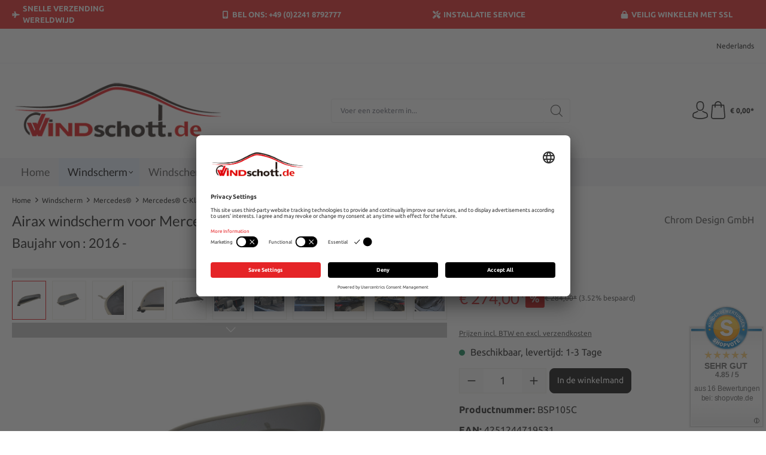

--- FILE ---
content_type: text/html; charset=UTF-8
request_url: https://www.windschott.de/nl/Airax-windscherm-voor-Mercedes-C-Klasse-A205/BSP105C
body_size: 28646
content:
<!DOCTYPE html>
<html lang="nl-NL"
      itemscope="itemscope"
      itemtype="https://schema.org/WebPage">


    
                            
    <head>
                                    <meta charset="utf-8">
            
                            <meta name="viewport"
                      content="width=device-width, initial-scale=1, shrink-to-fit=no">
            
                            <meta name="author"
                      content="">
                <meta name="robots"
                      content="index,follow">
                <meta name="revisit-after"
                      content="15 days">
                <meta name="keywords"
                      content="Windschott, Netz-Windschott Mercedes Benz C-Klasse A205">
                <meta name="description"
                      content="Neu Windschott für Mercedes Cabrios: Top Preis für Windschott  Mercedes CLK W 209 sowie Windschott  Mercedes Benz C-Klasse A205 und weitere für Ihr  Mercedes Cabrio.">
            
                <meta property="og:type"
          content="product">
    <meta property="og:site_name"
          content="Windschott.de">
    <meta property="og:url"
          content="https://www.windschott.de/nl/Airax-windscherm-voor-Mercedes-C-Klasse-A205/BSP105C">
    <meta property="og:title"
          content="Bouwjaar: 2016 -">

    <meta property="og:description"
          content="Neu Windschott für Mercedes Cabrios: Top Preis für Windschott  Mercedes CLK W 209 sowie Windschott  Mercedes Benz C-Klasse A205 und weitere für Ihr  Mercedes Cabrio.">
    <meta property="og:image"
          content="https://www.windschott.de/media/2c/6d/a5/1695038879/bsp10500.jpg.jpg?ts=1767880914">

            <meta property="product:brand"
              content="Chrom Design GmbH">
    
            <meta property="product:price:amount"
          content="274">
    <meta property="product:price:currency"
          content="EUR">
    <meta property="product:product_link"
          content="https://www.windschott.de/nl/Airax-windscherm-voor-Mercedes-C-Klasse-A205/BSP105C">

    <meta name="twitter:card"
          content="product">
    <meta name="twitter:site"
          content="Windschott.de">
    <meta name="twitter:title"
          content="Bouwjaar: 2016 -">
    <meta name="twitter:description"
          content="Neu Windschott für Mercedes Cabrios: Top Preis für Windschott  Mercedes CLK W 209 sowie Windschott  Mercedes Benz C-Klasse A205 und weitere für Ihr  Mercedes Cabrio.">
    <meta name="twitter:image"
          content="https://www.windschott.de/media/2c/6d/a5/1695038879/bsp10500.jpg.jpg?ts=1767880914">

                            <meta itemprop="copyrightHolder"
                      content="Windschott.de">
                <meta itemprop="copyrightYear"
                      content="">
                <meta itemprop="isFamilyFriendly"
                      content="true">
                <meta itemprop="image"
                      content="https://www.windschott.de/media/65/80/54/1694676757/windschott-logo-380x117.png?ts=1694676757">
            
                                            <meta name="theme-color"
                      content="#FFFFFF">
                            
                                                <link rel="alternate" hreflang="en-GB" href="https://www.windschott.de/en/Airax-wind-deflector-for-Mercedes-C-Klasse-A205/BSP105C">
                                    <link rel="alternate" hreflang="en-US" href="https://www.windschott.de/us/Airax-wind-deflector-for-Mercedes-C-Klasse-A205/BSP105C">
                                    <link rel="alternate" hreflang="es" href="https://www.windschott.de/es/Airax-deflector-de-viento-para-Mercedes-C-Klasse-A205/BSP105C">
                                    <link rel="alternate" hreflang="fr" href="https://www.windschott.de/fr/Airax-pare-vent-pour-Mercedes-C-Klasse-A205/BSP105C">
                                    <link rel="alternate" hreflang="it" href="https://www.windschott.de/it/Airax-deflettore-del-vento-per-Mercedes-C-Klasse-A205/BSP105C">
                                    <link rel="alternate" hreflang="nl" href="https://www.windschott.de/nl/Airax-windscherm-voor-Mercedes-C-Klasse-A205/BSP105C">
                                    <link rel="alternate" hreflang="pl" href="https://www.windschott.de/pl/Airax-oslona-przeciwwiatrowa-przeznaczony-do-Mercedes-C-Klasse-A-205-A205/BSP105C">
                                    <link rel="alternate" hreflang="sv" href="https://www.windschott.de/se/Airax-Vindavvisare-Laempar-sig-foer-Mercedes-C-Klasse-A-205-A205/BSP105C">
                                    <link rel="alternate" hreflang="de-DE" href="http://www.windschott.de/de/AIRAX-Windschott-fuer-Mercedes-C-Klasse-A205-mit-Schnellverschluss-in-beige/BSP105C">
                                    <link rel="alternate" hreflang="x-default" href="https://www.windschott.de/de/AIRAX-Windschott-fuer-Mercedes-C-Klasse-A205-mit-Schnellverschluss-in-beige/BSP105C">
                                    <link rel="alternate" hreflang="de-DE" href="https://www.windschott.de/de/AIRAX-Windschott-fuer-Mercedes-C-Klasse-A205-mit-Schnellverschluss-in-beige/BSP105C">
                                    
                    <link rel="shortcut icon"
                  href="https://www.windschott.de/media/ba/b5/7a/1705028166/favicon-windschott.png?ts=1705028235">
        
                            
            
    
    <link rel="canonical" href="https://www.windschott.de/nl/Airax-windscherm-voor-Mercedes-C-Klasse-A205/BSP105C">

                    <title itemprop="name">Bouwjaar: 2016 -</title>
        
                                                                        <link rel="stylesheet"
                      href="https://www.windschott.de/theme/8a774858e01fe40641256118e09b9c4c/css/all.css?1768739124">
                                    
                                <script id="usercentrics-cmp" src=https://app.usercentrics.eu/browser-ui/latest/loader.js data-settings-id="S_a9T75jkAQ1K4" async></script>
            
                
    <script>
        window.features = {"V6_5_0_0":true,"v6.5.0.0":true,"V6_6_0_0":true,"v6.6.0.0":true,"V6_7_0_0":false,"v6.7.0.0":false,"ADDRESS_SELECTION_REWORK":false,"address.selection.rework":false,"DISABLE_VUE_COMPAT":false,"disable.vue.compat":false,"ACCESSIBILITY_TWEAKS":false,"accessibility.tweaks":false,"ADMIN_VITE":false,"admin.vite":false,"TELEMETRY_METRICS":false,"telemetry.metrics":false,"PERFORMANCE_TWEAKS":false,"performance.tweaks":false,"CACHE_REWORK":false,"cache.rework":false,"PAYPAL_SETTINGS_TWEAKS":false,"paypal.settings.tweaks":false};
    </script>
        

                        <!-- WbmTagManagerAnalytics Head Snippet Start -->
                                
                

            <script id="wbmTagMangerDefine" type="text/javascript">
            let gtmIsTrackingProductClicks = Boolean(1),
                gtmIsTrackingAddToWishlistClicks = Boolean(1),
                gtmContainerId = 'GTM-WN37HGV',
                hasSWConsentSupport = Boolean();
            window.wbmScriptIsSet = false;
            window.dataLayer = window.dataLayer || [];
            window.dataLayer.push({"event":"user","id":null});
        </script>

        <script id="wbmTagMangerDataLayer" type="text/javascript">
            window.dataLayer.push({ ecommerce: null });
            window.dataLayer.push({"ecommerce":{"value":274,"items":[{"item_category":"Mercedes\u00ae C-Klasse A 205","price":274,"item_brand":"Chrom Design GmbH","item_id":"BSP105C","item_name":"Airax windscherm voor Mercedes C-Klasse A205","item_variant":""}],"currency":"EUR"},"google_tag_params":{"ecomm_prodid":"BSP105C","ecomm_pagetype":"product"}});

            
                

            
            let onEventDataLayer = JSON.parse('[{"event":"view_item"}]');
                    </script>    
                        <script id="wbmTagManger" type="text/javascript" >
                function getCookie(name) {
                    var cookieMatch = document.cookie.match(name + '=(.*?)(;|$)');
                    return cookieMatch && decodeURI(cookieMatch[1]);
                }

                let gtmCookieSet = getCookie('wbm-tagmanager-enabled');
                
                let googleTag = function(w,d,s,l,i){w[l]=w[l]||[];w[l].push({'gtm.start':new Date().getTime(),event:'gtm.js'});var f=d.getElementsByTagName(s)[0],j=d.createElement(s),dl=l!='dataLayer'?'&l='+l:'';j.async=true;j.src='https://dt.windschott.de/domqjzjq.js?id='+i+dl;f.parentNode.insertBefore(j,f);};
                

                if (hasSWConsentSupport && gtmCookieSet === null) {
                    window.wbmGoogleTagmanagerId = gtmContainerId;
                    window.wbmScriptIsSet = false;
                    window.googleTag = googleTag;
                } else {
                    window.wbmScriptIsSet = true;
                    googleTag(window, document, 'script', 'dataLayer', gtmContainerId);
                    googleTag = null;

                    window.dataLayer = window.dataLayer || [];
                    function gtag() { dataLayer.push(arguments); }

                    if (hasSWConsentSupport) {
                        (() => {
                            const analyticsStorageEnabled = document.cookie.split(';').some((item) => item.trim().includes('google-analytics-enabled=1'));
                            const adsEnabled = document.cookie.split(';').some((item) => item.trim().includes('google-ads-enabled=1'));

                            gtag('consent', 'update', {
                                'ad_storage': adsEnabled ? 'granted' : 'denied',
                                'ad_user_data': adsEnabled ? 'granted' : 'denied',
                                'ad_personalization': adsEnabled ? 'granted' : 'denied',
                                'analytics_storage': analyticsStorageEnabled ? 'granted' : 'denied'
                            });
                        })();
                    }
                }

                
            </script><!-- WbmTagManagerAnalytics Head Snippet End -->
            
    
                            
            <script type="text/javascript"
                                src='https://www.google.com/recaptcha/api.js?render=6LfS71QpAAAAAOiCzN1EvrUSx2I_w1GlFODBjp2V'
                defer></script>
        <script>
                                        window.googleReCaptchaV3Active = true;
                    </script>
            
                
        
                                <script>
                window.activeNavigationId = '843c41b359c9671b6399ece97ce945d9';
                window.router = {
                    'frontend.cart.offcanvas': '/nl/checkout/offcanvas',
                    'frontend.cookie.offcanvas': '/nl/cookie/offcanvas',
                    'frontend.checkout.finish.page': '/nl/checkout/finish',
                    'frontend.checkout.info': '/nl/widgets/checkout/info',
                    'frontend.menu.offcanvas': '/nl/widgets/menu/offcanvas',
                    'frontend.cms.page': '/nl/widgets/cms',
                    'frontend.cms.navigation.page': '/nl/widgets/cms/navigation',
                    'frontend.account.addressbook': '/nl/widgets/account/address-book',
                    'frontend.country.country-data': '/nl/country/country-state-data',
                    'frontend.app-system.generate-token': '/nl/app-system/Placeholder/generate-token',
                    };
                window.salesChannelId = '018a8db0fb5c721dbf4da09da3ee8a33';
            </script>
        
                                <script>
                
                window.breakpoints = {"xs":0,"sm":576,"md":768,"lg":992,"xl":1200,"xxl":1400};
            </script>
        
        
                        
                            <script>
                window.themeAssetsPublicPath = 'https://www.windschott.de/theme/018a8ecb1ea5720fbf9b41b2a79dd19a/assets/';
            </script>
        
                        
    <script>
        window.validationMessages = {"required":"De invoer mag niet leeg zijn.","email":"Ongeldig e-mailadres. E-mailadressen moeten het formaat `user@example.com` hebben en een `@` en een `.` bevatten.","confirmation":"De invoer is niet identiek.","minLength":"De invoer is te kort."};
    </script>
        
                                                            <script>
                        window.themeJsPublicPath = 'https://www.windschott.de/theme/8a774858e01fe40641256118e09b9c4c/js/';
                    </script>
                                            <script type="text/javascript" src="https://www.windschott.de/theme/8a774858e01fe40641256118e09b9c4c/js/storefront/storefront.js?1768739124" defer></script>
                                            <script type="text/javascript" src="https://www.windschott.de/theme/8a774858e01fe40641256118e09b9c4c/js/swag-pay-pal/swag-pay-pal.js?1768739124" defer></script>
                                            <script type="text/javascript" src="https://www.windschott.de/theme/8a774858e01fe40641256118e09b9c4c/js/wbm-tag-manager-analytics/wbm-tag-manager-analytics.js?1768739124" defer></script>
                                            <script type="text/javascript" src="https://www.windschott.de/theme/8a774858e01fe40641256118e09b9c4c/js/weedesign-trumbowyg/weedesign-trumbowyg.js?1768739124" defer></script>
                                            <script type="text/javascript" src="https://www.windschott.de/theme/8a774858e01fe40641256118e09b9c4c/js/ssik-liberty-theme/ssik-liberty-theme.js?1768739124" defer></script>
                                                        

    
    
        </head>

        <body class="is-ctl-product is-act-index ssik-base v1.34.9 ssik-product-card-liberty is-footer-logo is-ssik-account is-description is-ssik-cart-layout product-image-contain product-image-top">

            
                
    
    
            <div id="page-top" class="skip-to-content bg-primary-subtle text-primary-emphasis overflow-hidden" tabindex="-1">
            <div class="container skip-to-content-container d-flex justify-content-center visually-hidden-focusable">
                                                                                        <a href="#content-main" class="skip-to-content-link d-inline-flex text-decoration-underline m-1 p-2 fw-bold gap-2">
                                Ga naar de hoofdinhoud
                            </a>
                                            
                                                                        <a href="#header-main-search-input" class="skip-to-content-link d-inline-flex text-decoration-underline m-1 p-2 fw-bold gap-2 d-none d-sm-block">
                                Ga naar de zoekopdracht
                            </a>
                                            
                                                                        <a href="#main-navigation-menu" class="skip-to-content-link d-inline-flex text-decoration-underline m-1 p-2 fw-bold gap-2 d-none d-lg-block">
                                Ga naar de hoofdnavigatie
                            </a>
                                                                        </div>
        </div>
        
                                            <noscript>
                <iframe src="https://www.googletagmanager.com/ns.html?id=GTM-WN37HGV"
                        height="0"
                        width="0"
                        style="display:none;visibility:hidden"
                        title="Google Tagmanager">

                </iframe>
            </noscript>
            
                <noscript class="noscript-main">
                
    <div role="alert"
         aria-live="polite"
                  class="alert alert-info alert-has-icon">
                                                                        
                                                            <span class="icon icon-info" aria-hidden="true">
                                        <svg xmlns="http://www.w3.org/2000/svg" xmlns:xlink="http://www.w3.org/1999/xlink" width="24" height="24" viewBox="0 0 24 24"><defs><path d="M12 7c.5523 0 1 .4477 1 1s-.4477 1-1 1-1-.4477-1-1 .4477-1 1-1zm1 9c0 .5523-.4477 1-1 1s-1-.4477-1-1v-5c0-.5523.4477-1 1-1s1 .4477 1 1v5zm11-4c0 6.6274-5.3726 12-12 12S0 18.6274 0 12 5.3726 0 12 0s12 5.3726 12 12zM12 2C6.4772 2 2 6.4772 2 12s4.4772 10 10 10 10-4.4772 10-10S17.5228 2 12 2z" id="icons-default-info" /></defs><use xlink:href="#icons-default-info" fill="#758CA3" fill-rule="evenodd" /></svg>
                    </span>
                                                        
                                    
                    <div class="alert-content-container">
                                                    
                                                        <div class="alert-content">                                                    Om alle functies van onze shop te kunnen gebruiken, adviseren wij u om Javascript in uw browser in te schakelen.
                                                                </div>                
                                                                </div>
            </div>
            </noscript>
        

                                            
    
            <div class="header-floating is-sticky" data-header-floating="true"></div>
        
                <div class="section-usp-bar">
	<div class="container">
		<div class="row">
			<div class="col-12">
				<div class="swiper"
					data-ssik-swiper-plugin="true">
					<div class="swiper-navigation">
						<div class="swiper-button swiper-button-prev"></div>
						<div class="swiper-button swiper-button-next"></div>
					</div>
					<div class="swiper-wrapper usp-bar">
						<div class="swiper-slide usp-bar-item">
							<div class="usp-bar-item-icon">
								<i class="icon  fa-solid fa-jet-fighter "></i>
							</div>
							<div class="usp-bar-item-text">Snelle verzending wereldwijd</div>
						</div>
						<div class="swiper-slide usp-bar-item">
							<div class="usp-bar-item-icon">
								<i class="icon  fa-solid fa-mobile-screen "></i>
							</div>
							<div class="usp-bar-item-text">Bel ons: +49 (0)2241 8792777</div>
						</div>
						<div class="swiper-slide usp-bar-item">
							<div class="usp-bar-item-icon">
								<i class="icon  fa-solid fa-screwdriver-wrench "></i>
							</div>
							<div class="usp-bar-item-text">Installatie service</div>
						</div>
						<div class="swiper-slide usp-bar-item">
							<div class="usp-bar-item-icon">
								<i class="icon  fa-solid fa-lock "></i>
							</div>
							<div class="usp-bar-item-text">Veilig winkelen met SSL</div>
						</div>
					</div>
				</div>
			</div>
		</div>
	</div>
</div>


                           
    
                <header class="header-main">
                                                                <div class="container">
                                            <div class="ssik-top-bar-container">
            <div class="container">
                            
    <div class="ssik-top-bar ">
        <div class="ssik-top-bar-info">
            <span><strong> </strong></span>
            <span> </span>
        </div>
            <div class="top-bar d-none d-lg-block">
                                                    <nav class="top-bar-nav"
                     aria-label="Shop-instellingen">
                                            
                
            <div class="top-bar-nav-item top-bar-language">
                            <form method="post"
                      action="/nl/checkout/language"
                      class="language-form"
                      data-form-auto-submit="true">
                                                                                            
                        <div class="languages-menu dropdown">
                            <button class="btn dropdown-toggle top-bar-nav-btn"
                                    type="button"
                                    id="languagesDropdown-top-bar"
                                    data-bs-toggle="dropdown"
                                    aria-haspopup="true"
                                    aria-expanded="false"
                                    aria-label="Taal wijzigen (Nederlands is de huidige taal)">
                                <span aria-hidden="true" class="top-bar-list-icon language-flag country-nl language-nl"></span>
                                                                <span class="top-bar-nav-text">Nederlands</span>
                            </button>

                                                            <ul class="top-bar-list dropdown-menu dropdown-menu-end"
                                    aria-label="Beschikbare talen">
                                                                            
                                                                                                                        <li class="top-bar-list-item dropdown-item">
                                                                                                                                                                                            
                                                                                                                                                    <label class="top-bar-list-label"
                                                           for="top-bar-2fbb5fe2e29a4d70aa5854ce7ce3e20b">
                                                        <input id="top-bar-2fbb5fe2e29a4d70aa5854ce7ce3e20b"
                                                               class="top-bar-list-radio"
                                                               value="2fbb5fe2e29a4d70aa5854ce7ce3e20b"
                                                               name="languageId"
                                                               type="radio"
                                                            >
                                                        <span aria-hidden="true" class="top-bar-list-icon language-flag country-de language-de"></span>
                                                        Deutsch
                                                    </label>
                                                
                                                                                                                                    </li>
                                                                            
                                                                                                                        <li class="top-bar-list-item dropdown-item">
                                                                                                                                                                                            
                                                                                                                                                    <label class="top-bar-list-label"
                                                           for="top-bar-018a8e9bc4fe72f5bf09691fd92a8acb">
                                                        <input id="top-bar-018a8e9bc4fe72f5bf09691fd92a8acb"
                                                               class="top-bar-list-radio"
                                                               value="018a8e9bc4fe72f5bf09691fd92a8acb"
                                                               name="languageId"
                                                               type="radio"
                                                            >
                                                        <span aria-hidden="true" class="top-bar-list-icon language-flag country-us language-en"></span>
                                                        English
                                                    </label>
                                                
                                                                                                                                    </li>
                                                                            
                                                                                                                        <li class="top-bar-list-item dropdown-item">
                                                                                                                                                                                            
                                                                                                                                                    <label class="top-bar-list-label"
                                                           for="top-bar-018a8db0faec73bea28a1d1c869398ad">
                                                        <input id="top-bar-018a8db0faec73bea28a1d1c869398ad"
                                                               class="top-bar-list-radio"
                                                               value="018a8db0faec73bea28a1d1c869398ad"
                                                               name="languageId"
                                                               type="radio"
                                                            >
                                                        <span aria-hidden="true" class="top-bar-list-icon language-flag country-gb language-en"></span>
                                                        English-EN
                                                    </label>
                                                
                                                                                                                                    </li>
                                                                            
                                                                                                                        <li class="top-bar-list-item dropdown-item">
                                                                                                                                                                                            
                                                                                                                                                    <label class="top-bar-list-label"
                                                           for="top-bar-018a8e9bc4fe72f5bf09691fd9c8e0b8">
                                                        <input id="top-bar-018a8e9bc4fe72f5bf09691fd9c8e0b8"
                                                               class="top-bar-list-radio"
                                                               value="018a8e9bc4fe72f5bf09691fd9c8e0b8"
                                                               name="languageId"
                                                               type="radio"
                                                            >
                                                        <span aria-hidden="true" class="top-bar-list-icon language-flag country-es language-es"></span>
                                                        Español
                                                    </label>
                                                
                                                                                                                                    </li>
                                                                            
                                                                                                                        <li class="top-bar-list-item dropdown-item">
                                                                                                                                                                                            
                                                                                                                                                    <label class="top-bar-list-label"
                                                           for="top-bar-018a8e9bc4fe72f5bf09691fdbf92d1c">
                                                        <input id="top-bar-018a8e9bc4fe72f5bf09691fdbf92d1c"
                                                               class="top-bar-list-radio"
                                                               value="018a8e9bc4fe72f5bf09691fdbf92d1c"
                                                               name="languageId"
                                                               type="radio"
                                                            >
                                                        <span aria-hidden="true" class="top-bar-list-icon language-flag country-fr language-fr"></span>
                                                        Français
                                                    </label>
                                                
                                                                                                                                    </li>
                                                                            
                                                                                                                        <li class="top-bar-list-item dropdown-item">
                                                                                                                                                                                            
                                                                                                                                                    <label class="top-bar-list-label"
                                                           for="top-bar-018a8e9bc4fe72f5bf09691fe11c4c6f">
                                                        <input id="top-bar-018a8e9bc4fe72f5bf09691fe11c4c6f"
                                                               class="top-bar-list-radio"
                                                               value="018a8e9bc4fe72f5bf09691fe11c4c6f"
                                                               name="languageId"
                                                               type="radio"
                                                            >
                                                        <span aria-hidden="true" class="top-bar-list-icon language-flag country-it language-it"></span>
                                                        Italiano
                                                    </label>
                                                
                                                                                                                                    </li>
                                                                            
                                                                                                                        <li class="top-bar-list-item dropdown-item item-checked active">
                                                                                                                                                                                            
                                                                                                                                                    <label class="top-bar-list-label"
                                                           for="top-bar-018a8e9bc4fe72f5bf09691fe47446bb">
                                                        <input id="top-bar-018a8e9bc4fe72f5bf09691fe47446bb"
                                                               class="top-bar-list-radio"
                                                               value="018a8e9bc4fe72f5bf09691fe47446bb"
                                                               name="languageId"
                                                               type="radio"
                                                             checked>
                                                        <span aria-hidden="true" class="top-bar-list-icon language-flag country-nl language-nl"></span>
                                                        Nederlands
                                                    </label>
                                                
                                                                                                                                    </li>
                                                                            
                                                                                                                        <li class="top-bar-list-item dropdown-item">
                                                                                                                                                                                            
                                                                                                                                                    <label class="top-bar-list-label"
                                                           for="top-bar-018a8e9bc4fe72f5bf09691fe570eaf2">
                                                        <input id="top-bar-018a8e9bc4fe72f5bf09691fe570eaf2"
                                                               class="top-bar-list-radio"
                                                               value="018a8e9bc4fe72f5bf09691fe570eaf2"
                                                               name="languageId"
                                                               type="radio"
                                                            >
                                                        <span aria-hidden="true" class="top-bar-list-icon language-flag country-pl language-pl"></span>
                                                        Polski
                                                    </label>
                                                
                                                                                                                                    </li>
                                                                            
                                                                                                                        <li class="top-bar-list-item dropdown-item">
                                                                                                                                                                                            
                                                                                                                                                    <label class="top-bar-list-label"
                                                           for="top-bar-018a8e9bc4fe72f5bf09691feb71220e">
                                                        <input id="top-bar-018a8e9bc4fe72f5bf09691feb71220e"
                                                               class="top-bar-list-radio"
                                                               value="018a8e9bc4fe72f5bf09691feb71220e"
                                                               name="languageId"
                                                               type="radio"
                                                            >
                                                        <span aria-hidden="true" class="top-bar-list-icon language-flag country-se language-sv"></span>
                                                        Svenska
                                                    </label>
                                                
                                                                                                                                    </li>
                                                                    </ul>
                                                    </div>

                        <input name="redirectTo" type="hidden" value="frontend.detail.page">

                                                    <input name="redirectParameters[_httpCache]" type="hidden" value="1">
                                                    <input name="redirectParameters[productId]" type="hidden" value="ae849d2b902f28c3edaf964966711316">
                                                            </form>
                    </div>
                        
                                            
                
                                        </nav>
                        </div>

    </div>
    
            </div>
        </div>
    
        <div class="container ssik-header-container">
                <div class="row align-items-center header-row">
                                        <div class="col-12 col-lg-auto header-logo-col pb-sm-2 my-3 m-lg-0">
                        <div class="header-logo-main text-center">
                    <a class="header-logo-main-link"
               href="/nl/"
               title="Naar de startpagina">
                                    <picture class="header-logo-picture d-block m-auto">
                                                                            
                                                                            
                                                                                    <img src="https://www.windschott.de/media/65/80/54/1694676757/windschott-logo-380x117.png?ts=1694676757"
                                     alt="Naar de startpagina"
                                     class="img-fluid header-logo-main-img">
                                                                        </picture>
                            </a>
            </div>
                </div>
            
            
                                        <div class="col-12 order-2 col-sm order-sm-1 header-search-col">
                    <div class="row">
                        <div class="col-sm-auto d-none d-sm-block d-lg-none">
                                                                                    <div class="nav-main-toggle">
                                                                            <button
                                            class="btn nav-main-toggle-btn header-actions-btn"
                                            type="button"
                                            data-off-canvas-menu="true"
                                            aria-label="Menu"
                                        >
                                                                                                    <span class="icon icon-stack">
                                        <svg xmlns="http://www.w3.org/2000/svg" xmlns:xlink="http://www.w3.org/1999/xlink" width="24" height="24" viewBox="0 0 24 24"><defs><path d="M3 13c-.5523 0-1-.4477-1-1s.4477-1 1-1h18c.5523 0 1 .4477 1 1s-.4477 1-1 1H3zm0-7c-.5523 0-1-.4477-1-1s.4477-1 1-1h18c.5523 0 1 .4477 1 1s-.4477 1-1 1H3zm0 14c-.5523 0-1-.4477-1-1s.4477-1 1-1h18c.5523 0 1 .4477 1 1s-.4477 1-1 1H3z" id="icons-default-stack" /></defs><use xlink:href="#icons-default-stack" fill="#758CA3" fill-rule="evenodd" /></svg>
                    </span>
                                                                                        </button>
                                                                    </div>
                            
                                            </div>
                        <div class="col">
                            
    <div class="collapse"
         id="searchCollapse">
        <div class="header-search my-2 m-sm-auto">
                            <form action="/nl/search"
                      method="get"
                      data-search-widget="true"
                      data-search-widget-options="{&quot;searchWidgetMinChars&quot;:2}"
                      data-url="/nl/suggest?search="
                      class="header-search-form">
                                            <div class="input-group">
                                                            <input
                                    type="search"
                                    id="header-main-search-input"
                                    name="search"
                                    class="form-control header-search-input"
                                    autocomplete="off"
                                    autocapitalize="off"
                                    placeholder="Voer een zoekterm in..."
                                    aria-label="Voer een zoekterm in..."
                                    role="combobox"
                                    aria-autocomplete="list"
                                    aria-controls="search-suggest-listbox"
                                    aria-expanded="false"
                                    aria-describedby="search-suggest-result-info"
                                    value="">
                            
                                <button type="submit"
            class="btn header-search-btn"
            aria-label="Zoeken">
        <span class="header-search-icon">
                                    <span class="icon icon-icon-search icon-ssik">
                                        <svg width="20" height="20" viewBox="0 0 20 20" xmlns="http://www.w3.org/2000/svg">
<g id="icon-search">
<g id="Group">
<path id="Vector" d="M19.8248 18.98L14.9645 14.1197C16.2683 12.6208 17.0576 10.6652 17.0576 8.52772C17.0576 3.82262 13.2306 0 8.52991 0C3.82481 0 0.00219727 3.82705 0.00219727 8.52772C0.00219727 13.2284 3.82925 17.0554 8.52991 17.0554C10.6674 17.0554 12.623 16.2661 14.1219 14.9623L18.9822 19.8226C19.0975 19.9379 19.2527 20 19.4035 20C19.5543 20 19.7095 19.9423 19.8248 19.8226C20.0554 19.592 20.0554 19.2106 19.8248 18.98ZM1.1951 8.52772C1.1951 4.48337 4.48557 1.19734 8.52548 1.19734C12.5698 1.19734 15.8559 4.4878 15.8559 8.52772C15.8559 12.5676 12.5698 15.8625 8.52548 15.8625C4.48557 15.8625 1.1951 12.5721 1.1951 8.52772Z" fill="black"/>
</g>
</g>
</svg>

                    </span>
                        </span>
    </button>

                                                            <button class="btn header-close-btn js-search-close-btn d-none"
                                        type="button"
                                        aria-label="De dropdown-zoekopdracht sluiten">
                                    <span class="header-close-icon">
                                                <span class="icon icon-x">
                                        <svg xmlns="http://www.w3.org/2000/svg" xmlns:xlink="http://www.w3.org/1999/xlink" width="24" height="24" viewBox="0 0 24 24"><defs><path d="m10.5858 12-7.293-7.2929c-.3904-.3905-.3904-1.0237 0-1.4142.3906-.3905 1.0238-.3905 1.4143 0L12 10.5858l7.2929-7.293c.3905-.3904 1.0237-.3904 1.4142 0 .3905.3906.3905 1.0238 0 1.4143L13.4142 12l7.293 7.2929c.3904.3905.3904 1.0237 0 1.4142-.3906.3905-1.0238.3905-1.4143 0L12 13.4142l-7.2929 7.293c-.3905.3904-1.0237.3904-1.4142 0-.3905-.3906-.3905-1.0238 0-1.4143L10.5858 12z" id="icons-default-x" /></defs><use xlink:href="#icons-default-x" fill="#758CA3" fill-rule="evenodd" /></svg>
                    </span>
                                        </span>
                                </button>
                                                    </div>
                                    </form>
                    </div>
    </div>
                        </div>
                    </div>
                </div>
            
    
                            <div class="col-12 order-1 col-sm-auto order-sm-2 header-actions-col">
                    <div class="row g-0">
                                    <button class="btn nav-main-toggle-btn header-actions-btn"
            type="button"
            data-off-canvas-menu="true"
            aria-label="Menü">
                        <span class="icon icon-stack">
                                        <svg xmlns="http://www.w3.org/2000/svg" xmlns:xlink="http://www.w3.org/1999/xlink" width="24" height="24" viewBox="0 0 24 24"><use xlink:href="#icons-default-stack" fill="#758CA3" fill-rule="evenodd" /></svg>
                    </span>
                    <span class="text">Menü</span>
        </button>
        <button class="btn header-actions-btn header-search-open-btn js-search-open-btn" type="button">
                                    <span class="icon icon-icon-search-open icon-ssik md">
                                        <svg width="432" height="433" viewBox="0 0 432 433" fill="none" xmlns="http://www.w3.org/2000/svg">
<path d="M427.312 404.688L311.168 288.54C336.632 258.008 352 218.776 352 176C352 78.952 273.048 0 176 0C78.952 0 0 78.952 0 176C0 273.048 78.952 352 176 352C218.776 352 258.008 336.632 288.54 311.168L404.688 427.316C407.812 430.44 411.908 432.004 416 432.004C420.092 432.004 424.188 430.44 427.312 427.316C433.564 421.064 433.564 410.936 427.312 404.688ZM32 176C32 96.6 96.592 32 176 32C255.408 32 320 96.6 320 176C320 255.4 255.408 320 176 320C96.592 320 32 255.4 32 176Z" fill="black"/>
</svg>

                    </span>
                        </button>
                                    <div class="col d-sm-none">
                                <div class="menu-button">
                                                                            <button
                                            class="btn nav-main-toggle-btn header-actions-btn"
                                            type="button"
                                            data-off-canvas-menu="true"
                                            aria-label="Menu"
                                        >
                                                                                                    <span class="icon icon-stack">
                                        <svg xmlns="http://www.w3.org/2000/svg" xmlns:xlink="http://www.w3.org/1999/xlink" width="24" height="24" viewBox="0 0 24 24"><use xlink:href="#icons-default-stack" fill="#758CA3" fill-rule="evenodd" /></svg>
                    </span>
                                                                                        </button>
                                                                    </div>
                            </div>
                        

                                                    <div class="col-auto d-sm-none">
                                <div class="search-toggle">
                                    <button class="btn header-actions-btn search-toggle-btn js-search-toggle-btn collapsed"
                                            type="button"
                                            data-bs-toggle="collapse"
                                            data-bs-target="#searchCollapse"
                                            aria-expanded="false"
                                            aria-controls="searchCollapse"
                                            aria-label="Zoeken">
                                                <span class="icon icon-search">
                                        <svg xmlns="http://www.w3.org/2000/svg" xmlns:xlink="http://www.w3.org/1999/xlink" width="24" height="24" viewBox="0 0 24 24"><defs><path d="M10.0944 16.3199 4.707 21.707c-.3905.3905-1.0237.3905-1.4142 0-.3905-.3905-.3905-1.0237 0-1.4142L8.68 14.9056C7.6271 13.551 7 11.8487 7 10c0-4.4183 3.5817-8 8-8s8 3.5817 8 8-3.5817 8-8 8c-1.8487 0-3.551-.627-4.9056-1.6801zM15 16c3.3137 0 6-2.6863 6-6s-2.6863-6-6-6-6 2.6863-6 6 2.6863 6 6 6z" id="icons-default-search" /></defs><use xlink:href="#icons-default-search" fill="#758CA3" fill-rule="evenodd" /></svg>
                    </span>
                                        </button>
                                </div>
                            </div>
                        
                        
                                                    <div class="col-auto">
                                <div class="account-menu">
                                        <div class="dropdown">
            <button class="btn account-menu-btn header-actions-btn ssik-login-modal-open"
            type="button"
            id="accountWidget"
                        aria-haspopup="true"
            aria-expanded="false"
            aria-label="Jouw account"
            title="Jouw account">
                            <span class="icon icon-icon-user icon-ssik md">
                                        <svg width="30" height="30" viewBox="0 0 30 30" xmlns="http://www.w3.org/2000/svg">
<g id="icon-user">
<g id="Group">
<g id="Group_2">
<path id="Vector" d="M14.8913 16.1648C14.9223 16.1648 14.9534 16.1648 14.9907 16.1648C15.0031 16.1648 15.0155 16.1648 15.0279 16.1648C15.0466 16.1648 15.0714 16.1648 15.0901 16.1648C16.9103 16.1338 18.3827 15.4939 19.4698 14.27C21.8616 11.5738 21.464 6.95175 21.4206 6.51067C21.2652 3.19942 19.6997 1.61524 18.4075 0.875958C17.4446 0.323048 16.3201 0.0248499 15.0652 0H15.0217C15.0155 0 15.0031 0 14.9969 0H14.9596C14.27 0 12.9157 0.111824 11.6173 0.851108C10.3127 1.59039 8.72227 3.17457 8.56695 6.51067C8.52347 6.95175 8.12587 11.5738 10.5177 14.27C11.5986 15.4939 13.071 16.1338 14.8913 16.1648ZM10.2257 6.66598C10.2257 6.64734 10.2319 6.6287 10.2319 6.61628C10.4369 2.16194 13.5991 1.68358 14.9534 1.68358H14.9782C14.9907 1.68358 15.0093 1.68358 15.0279 1.68358C16.7053 1.72085 19.5568 2.40422 19.7494 6.61628C19.7494 6.63491 19.7494 6.65355 19.7556 6.66598C19.7618 6.70946 20.1967 10.9339 18.2211 13.158C17.4384 14.0402 16.3947 14.475 15.0217 14.4875C15.0093 14.4875 15.0031 14.4875 14.9907 14.4875C14.9782 14.4875 14.972 14.4875 14.9596 14.4875C13.5928 14.475 12.5429 14.0402 11.7664 13.158C9.79702 10.9464 10.2195 6.70325 10.2257 6.66598Z" fill="black"/>
<path id="Vector_2" d="M27.7573 23.831C27.7573 23.8248 27.7573 23.8186 27.7573 23.8124C27.7573 23.7627 27.751 23.713 27.751 23.6571C27.7138 22.427 27.633 19.5506 24.9368 18.6312C24.9182 18.625 24.8933 18.6188 24.8747 18.6126C22.0728 17.8981 19.7432 16.2829 19.7183 16.2642C19.3394 15.9971 18.8175 16.0903 18.5504 16.4692C18.2832 16.8482 18.3764 17.3701 18.7554 17.6372C18.861 17.7117 21.3336 19.4326 24.4274 20.2278C25.8749 20.7434 26.0364 22.2903 26.0799 23.7068C26.0799 23.7627 26.0799 23.8124 26.0861 23.8621C26.0923 24.4212 26.055 25.2847 25.9556 25.7817C24.9492 26.3533 21.0043 28.3289 15.0031 28.3289C9.02667 28.3289 5.0569 26.3471 4.04427 25.7755C3.94487 25.2785 3.90139 24.415 3.91381 23.8559C3.91381 23.8062 3.92002 23.7565 3.92002 23.7006C3.96351 22.2841 4.12503 20.7372 5.57254 20.2216C8.66635 19.4264 11.1389 17.6993 11.2445 17.631C11.6235 17.3638 11.7167 16.842 11.4495 16.463C11.1824 16.0841 10.6605 15.9909 10.2816 16.258C10.2567 16.2767 7.93949 17.8919 5.12524 18.6063C5.10039 18.6126 5.08175 18.6188 5.06312 18.625C2.36691 19.5506 2.28615 22.427 2.24887 23.6509C2.24887 23.7068 2.24887 23.7565 2.24266 23.8062C2.24266 23.8124 2.24266 23.8186 2.24266 23.8248C2.23645 24.1479 2.23023 25.8066 2.55949 26.6391C2.62162 26.8006 2.73344 26.9373 2.88254 27.0305C3.06892 27.1547 7.53568 30 15.0093 30C22.4829 30 26.9496 27.1485 27.136 27.0305C27.2789 26.9373 27.3969 26.8006 27.4591 26.6391C27.7697 25.8128 27.7635 24.1541 27.7573 23.831Z" fill="black"/>
</g>
</g>
</g>
</svg>

                    </span>
                </button>

                                <div class="dropdown-menu dropdown-menu-end account-menu-dropdown js-account-menu-dropdown"
                 aria-labelledby="accountWidget">
                

        
            <div class="offcanvas-header">
                            <button class="btn btn-secondary offcanvas-close js-offcanvas-close">
                                                    <span class="icon icon-x icon-sm">
                                        <svg xmlns="http://www.w3.org/2000/svg" xmlns:xlink="http://www.w3.org/1999/xlink" width="24" height="24" viewBox="0 0 24 24"><use xlink:href="#icons-default-x" fill="#758CA3" fill-rule="evenodd" /></svg>
                    </span>
                        
                                            Menu sluiten
                                    </button>
                    </div>
    
            <div class="offcanvas-body">
                <div class="account-menu">
                                    <div class="dropdown-header account-menu-header">
                    Jouw account
                </div>
                    
                                    <div class="account-menu-login">
                                            <a href="/nl/account/login"
                           title="Aanmelden"
                           class="btn btn-primary account-menu-login-button">
                            Aanmelden
                        </a>
                    
                                            <div class="account-menu-register">
                            of
                            <a href="/nl/account/login"
                               title="Aanmelden">
                                aanmelden
                            </a>
                        </div>
                                    </div>
                    
                    <div class="account-menu-links">
                    <div class="header-account-menu">
        <div class="card account-menu-inner">
                                        
                                                <nav class="list-group list-group-flush account-aside-list-group">
                                                                                    <a href="/nl/account"
                                   title="Overzicht"
                                   class="list-group-item list-group-item-action account-aside-item"
                                   >
                                    Overzicht
                                </a>
                            
                                                            <a href="/nl/account/profile"
                                   title="Jouw profiel"
                                   class="list-group-item list-group-item-action account-aside-item"
                                   >
                                    Jouw profiel
                                </a>
                            
                                                            <a href="/nl/account/address"
                                   title="Adressen"
                                   class="list-group-item list-group-item-action account-aside-item"
                                   >
                                    Adressen
                                </a>
                            
                                                                                                                        <a href="/nl/account/payment"
                                   title="Betaalwijzen"
                                   class="list-group-item list-group-item-action account-aside-item"
                                   >
                                    Betaalwijzen
                                </a>
                                                            
                                                            <a href="/nl/account/order"
                                   title="Bestellingen"
                                   class="list-group-item list-group-item-action account-aside-item"
                                   >
                                    Bestellingen
                                </a>
                                                                        </nav>
                            
                                                </div>
    </div>
            </div>
            </div>
        </div>
                </div>
        
        </div>
                                </div>
                            </div>
                        
                                                    <div class="col-auto">
                                <div
                                    class="header-cart"
                                    data-off-canvas-cart="true"
                                >
                                    <a class="btn header-cart-btn header-actions-btn"
                                       href="/nl/checkout/cart"
                                       data-cart-widget="true"
                                       title="Winkelmand"
                                       aria-label="Winkelmand">
                                            <div class="header-cart-btn-wrapper">
        <span class="header-cart-icon">
                    <span class="icon icon-icon-basket icon-ssik md">
                                        <svg width="30" height="30" viewBox="0 0 30 30" xmlns="http://www.w3.org/2000/svg">
<g id="icon-basket">
<g id="Group">
<path id="Vector" d="M27 25.9325L25.2823 6.58896C25.2454 6.15951 24.8835 5.83436 24.4602 5.83436H20.9264C20.8773 2.60736 18.2393 0 15 0C11.7608 0 9.12273 2.60736 9.07365 5.83436H5.53991C5.11046 5.83436 4.75463 6.15951 4.71782 6.58896L3.00003 25.9325C3.00003 25.9571 2.9939 25.9816 2.9939 26.0061C2.9939 28.2086 5.0123 30 7.49697 30H22.5031C24.9878 30 27.0062 28.2086 27.0062 26.0061C27.0062 25.9816 27.0062 25.9571 27 25.9325ZM15 1.65644C17.3252 1.65644 19.2209 3.52147 19.27 5.83436H10.7301C10.7792 3.52147 12.6749 1.65644 15 1.65644ZM22.5031 28.3436H7.49697C5.93868 28.3436 4.67488 27.3129 4.65034 26.0429L6.29451 7.49693H9.06752V10.0123C9.06752 10.4724 9.43562 10.8405 9.89574 10.8405C10.3559 10.8405 10.724 10.4724 10.724 10.0123V7.49693H19.27V10.0123C19.27 10.4724 19.6381 10.8405 20.0982 10.8405C20.5583 10.8405 20.9264 10.4724 20.9264 10.0123V7.49693H23.6994L25.3497 26.0429C25.3252 27.3129 24.0553 28.3436 22.5031 28.3436Z" fill="black"/>
</g>
</g>
</svg>

                    </span>
            </span>
                <span class="header-cart-total">
            € 0,00*
        </span>
    </div>
                                    </a>
                                </div>
                            </div>
                                            </div>
                </div>
                    </div>
    
    </div>
                        </div>
                                    </header>
            

                                            <div class="nav-main">
                                                                                            
    <div class="main-navigation"
         id="mainNavigation"
         data-flyout-menu="true">
                        <div class="container">
                    <button class="btn nav-main-toggle-btn header-actions-btn"
        type="button"
        data-off-canvas-menu="true"
        aria-label="Menü">
                    <span class="icon icon-stack">
                                        <svg xmlns="http://www.w3.org/2000/svg" xmlns:xlink="http://www.w3.org/1999/xlink" width="24" height="24" viewBox="0 0 24 24"><use xlink:href="#icons-default-stack" fill="#758CA3" fill-rule="evenodd" /></svg>
                    </span>
                <span class="text">Menü</span>
    </button>
                        <nav class="nav main-navigation-menu"
                        id="main-navigation-menu"
                        aria-label="Hoofdnavigatie"
                        itemscope="itemscope"
                        itemtype="https://schema.org/SiteNavigationElement">
                        
                                                                                    <a class="nav-link main-navigation-link nav-item-018a8daf71a070a8bf731a96d5673965  home-link"
                                    href="/nl/"
                                    itemprop="url"
                                    title="Home">
                                    <div class="main-navigation-link-text">
                                        <span itemprop="name">Home</span>
                                    </div>
                                </a>
                                                    
                                                    
                                                                                            
                                    <div class="ssik-menu-item is-dropdown" 
        data-ssik-menu-id="bccb06ff1c2d680da3d027a042f53258" >
                                                                                                                                                                                                                
                                        <a class="nav-link main-navigation-link nav-item-bccb06ff1c2d680da3d027a042f53258 active"
                                           href="https://www.windschott.de/nl/Windscherm/"
                                           itemprop="url"
                                           data-flyout-menu-trigger="bccb06ff1c2d680da3d027a042f53258"                                                                                      title="Windscherm">
                                            <div class="main-navigation-link-text">
                                                <span itemprop="name">Windscherm</span>
                                            </div>
                                        </a>
                                                                                                            
    </div>
                                                                                            
                                    <div class="ssik-menu-item" 
        data-ssik-menu-id="8f55c205e22e992303b089dcd55823f4" >
                                                                                                                            
                                        <a class="nav-link main-navigation-link nav-item-8f55c205e22e992303b089dcd55823f4 "
                                           href="https://www.windschott.de/nl/Windschermtassen/"
                                           itemprop="url"
                                                                                                                                 title="Windschermtassen">
                                            <div class="main-navigation-link-text">
                                                <span itemprop="name">Windschermtassen</span>
                                            </div>
                                        </a>
                                                                                                            
    </div>
                                                                                            
                                    <div class="ssik-menu-item" 
        data-ssik-menu-id="a0f5cf424eb0559dc64037554afb16b5" >
                                                                                                                            
                                        <a class="nav-link main-navigation-link nav-item-a0f5cf424eb0559dc64037554afb16b5 "
                                           href="https://www.windschott.de/nl/Windscherm-Reserveonderdelen/"
                                           itemprop="url"
                                                                                                                                 title="Windscherm Reserveonderdelen">
                                            <div class="main-navigation-link-text">
                                                <span itemprop="name">Windscherm Reserveonderdelen</span>
                                            </div>
                                        </a>
                                                                                                            
    </div>
                                                                        </nav>
                

                                
            <div class="ssik-main-menu-dropdowns" data-ssik-main-dropdowns="true">
                                                <ul class="dropdown-menu-list" data-ssik-dropdown-menu-id="bccb06ff1c2d680da3d027a042f53258">
                            
        <li class="dropdown-menu-item">
            <a class="dropdown-menu-link is-dropdown"
               href="https://www.windschott.de/nl/Windscherm/Alfa/"
                              title="Alfa®"
               itemprop="url">
                <span itemprop="name">Alfa®</span>
            </a>

                            <ul class="dropdown-menu-list" >
                            
        <li class="dropdown-menu-item">
            <a class="dropdown-menu-link "
               href="https://www.windschott.de/nl/Windscherm/Alfa/Alfa-Romeo-Spider-115/"
                              title="Alfa® Romeo Spider 115"
               itemprop="url">
                <span itemprop="name">Alfa® Romeo Spider 115</span>
            </a>

                    </li>
                            
        <li class="dropdown-menu-item">
            <a class="dropdown-menu-link "
               href="https://www.windschott.de/nl/Windscherm/Alfa/Alfa-Romeo-Spider-916/"
                              title="Alfa® Romeo Spider 916"
               itemprop="url">
                <span itemprop="name">Alfa® Romeo Spider 916</span>
            </a>

                    </li>
                            
        <li class="dropdown-menu-item">
            <a class="dropdown-menu-link "
               href="https://www.windschott.de/nl/Windscherm/Alfa/Alfa-Romeo-Spider-939/"
                              title="Alfa® Romeo Spider 939"
               itemprop="url">
                <span itemprop="name">Alfa® Romeo Spider 939</span>
            </a>

                    </li>
    </ul>
                    </li>
                            
        <li class="dropdown-menu-item">
            <a class="dropdown-menu-link is-dropdown"
               href="https://www.windschott.de/nl/Windscherm/Aston-Martin/"
                              title="Aston Martin®"
               itemprop="url">
                <span itemprop="name">Aston Martin®</span>
            </a>

                            <ul class="dropdown-menu-list" >
                            
        <li class="dropdown-menu-item">
            <a class="dropdown-menu-link "
               href="https://www.windschott.de/nl/Windscherm/Aston-Martin/Aston-Martin-DB7/"
                              title="Aston Martin® DB7"
               itemprop="url">
                <span itemprop="name">Aston Martin® DB7</span>
            </a>

                    </li>
                            
        <li class="dropdown-menu-item">
            <a class="dropdown-menu-link "
               href="https://www.windschott.de/nl/Windscherm/Aston-Martin/Aston-Martin-DB9/"
                              title="Aston Martin® DB9"
               itemprop="url">
                <span itemprop="name">Aston Martin® DB9</span>
            </a>

                    </li>
                            
        <li class="dropdown-menu-item">
            <a class="dropdown-menu-link "
               href="https://www.windschott.de/nl/Windscherm/Aston-Martin/Aston-Martin-DB11/"
                              title="Aston Martin® DB11"
               itemprop="url">
                <span itemprop="name">Aston Martin® DB11</span>
            </a>

                    </li>
    </ul>
                    </li>
                            
        <li class="dropdown-menu-item">
            <a class="dropdown-menu-link is-dropdown"
               href="https://www.windschott.de/nl/Windscherm/Audi/"
                              title="Audi®"
               itemprop="url">
                <span itemprop="name">Audi®</span>
            </a>

                            <ul class="dropdown-menu-list" >
                            
        <li class="dropdown-menu-item">
            <a class="dropdown-menu-link "
               href="https://www.windschott.de/nl/Windscherm/Audi/Audi-80-Typ-8C-B4/"
                              title="Audi® 80 Typ 8C B4"
               itemprop="url">
                <span itemprop="name">Audi® 80 Typ 8C B4</span>
            </a>

                    </li>
                            
        <li class="dropdown-menu-item">
            <a class="dropdown-menu-link "
               href="https://www.windschott.de/nl/Windscherm/Audi/Audi-A3-8P/"
                              title="Audi® A3 8P"
               itemprop="url">
                <span itemprop="name">Audi® A3 8P</span>
            </a>

                    </li>
                            
        <li class="dropdown-menu-item">
            <a class="dropdown-menu-link "
               href="https://www.windschott.de/nl/Windscherm/Audi/Audi-A3-8V/"
                              title="Audi® A3 8V"
               itemprop="url">
                <span itemprop="name">Audi® A3 8V</span>
            </a>

                    </li>
                            
        <li class="dropdown-menu-item">
            <a class="dropdown-menu-link "
               href="https://www.windschott.de/nl/Windscherm/Audi/Audi-A4/"
                              title="Audi® A4"
               itemprop="url">
                <span itemprop="name">Audi® A4</span>
            </a>

                    </li>
                            
        <li class="dropdown-menu-item">
            <a class="dropdown-menu-link "
               href="https://www.windschott.de/nl/Windscherm/Audi/Audi-A5-8F7/"
                              title="Audi® A5 8F7"
               itemprop="url">
                <span itemprop="name">Audi® A5 8F7</span>
            </a>

                    </li>
                            
        <li class="dropdown-menu-item">
            <a class="dropdown-menu-link "
               href="https://www.windschott.de/nl/Windscherm/Audi/Audi-A5-F57/"
                              title="Audi® A5 F57"
               itemprop="url">
                <span itemprop="name">Audi® A5 F57</span>
            </a>

                    </li>
                            
        <li class="dropdown-menu-item">
            <a class="dropdown-menu-link "
               href="https://www.windschott.de/nl/Windscherm/Audi/Audi-TT-FV9-Roadster/"
                              title="Audi® TT FV9 Roadster"
               itemprop="url">
                <span itemprop="name">Audi® TT FV9 Roadster</span>
            </a>

                    </li>
                            
        <li class="dropdown-menu-item">
            <a class="dropdown-menu-link "
               href="https://www.windschott.de/nl/Windscherm/Audi/Audi-TT-8N-Roadster/"
                              title="Audi® TT 8N Roadster"
               itemprop="url">
                <span itemprop="name">Audi® TT 8N Roadster</span>
            </a>

                    </li>
                            
        <li class="dropdown-menu-item">
            <a class="dropdown-menu-link "
               href="https://www.windschott.de/nl/Windscherm/Audi/Audi-TT-8J-Roadster/"
                              title="Audi® TT 8J Roadster"
               itemprop="url">
                <span itemprop="name">Audi® TT 8J Roadster</span>
            </a>

                    </li>
    </ul>
                    </li>
                            
        <li class="dropdown-menu-item">
            <a class="dropdown-menu-link is-dropdown"
               href="https://www.windschott.de/nl/Windscherm/Austin-Healey/"
                              title="Austin Healey®"
               itemprop="url">
                <span itemprop="name">Austin Healey®</span>
            </a>

                            <ul class="dropdown-menu-list" >
                            
        <li class="dropdown-menu-item">
            <a class="dropdown-menu-link "
               href="https://www.windschott.de/nl/Windscherm/Austin-Healey/Austin-Healey-BJ-7-BJ-8/"
                              title="Austin Healey® BJ 7 + BJ 8"
               itemprop="url">
                <span itemprop="name">Austin Healey® BJ 7 + BJ 8</span>
            </a>

                    </li>
    </ul>
                    </li>
                            
        <li class="dropdown-menu-item">
            <a class="dropdown-menu-link is-dropdown"
               href="https://www.windschott.de/nl/Windscherm/Bentley/"
                              title="Bentley®"
               itemprop="url">
                <span itemprop="name">Bentley®</span>
            </a>

                            <ul class="dropdown-menu-list" >
                            
        <li class="dropdown-menu-item">
            <a class="dropdown-menu-link "
               href="https://www.windschott.de/nl/Windscherm/Bentley/Bentley-Continental-GTC-Convertible/"
                              title="Bentley® Continental GTC Convertible"
               itemprop="url">
                <span itemprop="name">Bentley® Continental GTC Convertible</span>
            </a>

                    </li>
    </ul>
                    </li>
                            
        <li class="dropdown-menu-item">
            <a class="dropdown-menu-link is-dropdown"
               href="https://www.windschott.de/nl/Windscherm/BMW/"
                              title="BMW®"
               itemprop="url">
                <span itemprop="name">BMW®</span>
            </a>

                            <ul class="dropdown-menu-list" >
                            
        <li class="dropdown-menu-item">
            <a class="dropdown-menu-link "
               href="https://www.windschott.de/nl/Windscherm/BMW/BMW-Mini-Roadster-R59/"
                              title="BMW® Mini Roadster R59"
               itemprop="url">
                <span itemprop="name">BMW® Mini Roadster R59</span>
            </a>

                    </li>
                            
        <li class="dropdown-menu-item">
            <a class="dropdown-menu-link "
               href="https://www.windschott.de/nl/Windscherm/BMW/BMW-Mini-Cooper-R-52-R-57/"
                              title="BMW® Mini Cooper R 52 &amp; R 57"
               itemprop="url">
                <span itemprop="name">BMW® Mini Cooper R 52 &amp; R 57</span>
            </a>

                    </li>
                            
        <li class="dropdown-menu-item">
            <a class="dropdown-menu-link "
               href="https://www.windschott.de/nl/Windscherm/BMW/BMW-Mini-Cooper-F-57/"
                              title="BMW® Mini Cooper F 57"
               itemprop="url">
                <span itemprop="name">BMW® Mini Cooper F 57</span>
            </a>

                    </li>
                            
        <li class="dropdown-menu-item">
            <a class="dropdown-menu-link "
               href="https://www.windschott.de/nl/Windscherm/BMW/BMW-Mini-Cooper-F-67/"
                              title="BMW® Mini Cooper F 67"
               itemprop="url">
                <span itemprop="name">BMW® Mini Cooper F 67</span>
            </a>

                    </li>
                            
        <li class="dropdown-menu-item">
            <a class="dropdown-menu-link "
               href="https://www.windschott.de/nl/Windscherm/BMW/BMW-E30/"
                              title="BMW® E30"
               itemprop="url">
                <span itemprop="name">BMW® E30</span>
            </a>

                    </li>
                            
        <li class="dropdown-menu-item">
            <a class="dropdown-menu-link "
               href="https://www.windschott.de/nl/Windscherm/BMW/BMW-E36/"
                              title="BMW® E36"
               itemprop="url">
                <span itemprop="name">BMW® E36</span>
            </a>

                    </li>
                            
        <li class="dropdown-menu-item">
            <a class="dropdown-menu-link "
               href="https://www.windschott.de/nl/Windscherm/BMW/BMW-E46/"
                              title="BMW® E46"
               itemprop="url">
                <span itemprop="name">BMW® E46</span>
            </a>

                    </li>
                            
        <li class="dropdown-menu-item">
            <a class="dropdown-menu-link "
               href="https://www.windschott.de/nl/Windscherm/BMW/BMW-E64/"
                              title="BMW® E64"
               itemprop="url">
                <span itemprop="name">BMW® E64</span>
            </a>

                    </li>
                            
        <li class="dropdown-menu-item">
            <a class="dropdown-menu-link "
               href="https://www.windschott.de/nl/Windscherm/BMW/BMW-E88/"
                              title="BMW® E88"
               itemprop="url">
                <span itemprop="name">BMW® E88</span>
            </a>

                    </li>
                            
        <li class="dropdown-menu-item">
            <a class="dropdown-menu-link "
               href="https://www.windschott.de/nl/Windscherm/BMW/BMW-E93/"
                              title="BMW® E93"
               itemprop="url">
                <span itemprop="name">BMW® E93</span>
            </a>

                    </li>
                            
        <li class="dropdown-menu-item">
            <a class="dropdown-menu-link "
               href="https://www.windschott.de/nl/Windscherm/BMW/BMW-F12/"
                              title="BMW® F12"
               itemprop="url">
                <span itemprop="name">BMW® F12</span>
            </a>

                    </li>
                            
        <li class="dropdown-menu-item">
            <a class="dropdown-menu-link "
               href="https://www.windschott.de/nl/Windscherm/BMW/BMW-F23/"
                              title="BMW® F23"
               itemprop="url">
                <span itemprop="name">BMW® F23</span>
            </a>

                    </li>
                            
        <li class="dropdown-menu-item">
            <a class="dropdown-menu-link "
               href="https://www.windschott.de/nl/Windscherm/BMW/BMW-F33/"
                              title="BMW® F33"
               itemprop="url">
                <span itemprop="name">BMW® F33</span>
            </a>

                    </li>
                            
        <li class="dropdown-menu-item">
            <a class="dropdown-menu-link "
               href="https://www.windschott.de/nl/Windscherm/BMW/BMW-G23/"
                              title="BMW® G23"
               itemprop="url">
                <span itemprop="name">BMW® G23</span>
            </a>

                    </li>
                            
        <li class="dropdown-menu-item">
            <a class="dropdown-menu-link "
               href="https://www.windschott.de/nl/Windscherm/BMW/BMW-Z1/"
                              title="BMW® Z1"
               itemprop="url">
                <span itemprop="name">BMW® Z1</span>
            </a>

                    </li>
                            
        <li class="dropdown-menu-item">
            <a class="dropdown-menu-link "
               href="https://www.windschott.de/nl/Windscherm/BMW/BMW-Z3/"
                              title="BMW® Z3"
               itemprop="url">
                <span itemprop="name">BMW® Z3</span>
            </a>

                    </li>
                            
        <li class="dropdown-menu-item">
            <a class="dropdown-menu-link "
               href="https://www.windschott.de/nl/Windscherm/BMW/BMW-Z4/"
                              title="BMW® Z4"
               itemprop="url">
                <span itemprop="name">BMW® Z4</span>
            </a>

                    </li>
    </ul>
                    </li>
                            
        <li class="dropdown-menu-item">
            <a class="dropdown-menu-link is-dropdown"
               href="https://www.windschott.de/nl/Windscherm/Chevrolet/"
                              title="Chevrolet®"
               itemprop="url">
                <span itemprop="name">Chevrolet®</span>
            </a>

                            <ul class="dropdown-menu-list" >
                            
        <li class="dropdown-menu-item">
            <a class="dropdown-menu-link "
               href="https://www.windschott.de/nl/Windscherm/Chevrolet/Chevrolet-Camaro-5.-Gen./"
                              title="Chevrolet® Camaro 5. Gen."
               itemprop="url">
                <span itemprop="name">Chevrolet® Camaro 5. Gen.</span>
            </a>

                    </li>
                            
        <li class="dropdown-menu-item">
            <a class="dropdown-menu-link "
               href="https://www.windschott.de/nl/Windscherm/Chevrolet/Chevrolet-Camaro-6.-Gen./"
                              title="Chevrolet® Camaro 6. Gen."
               itemprop="url">
                <span itemprop="name">Chevrolet® Camaro 6. Gen.</span>
            </a>

                    </li>
                            
        <li class="dropdown-menu-item">
            <a class="dropdown-menu-link "
               href="https://www.windschott.de/nl/Windscherm/Chevrolet/Chevrolet-Corvette-C3/"
                              title="Chevrolet® Corvette C3"
               itemprop="url">
                <span itemprop="name">Chevrolet® Corvette C3</span>
            </a>

                    </li>
    </ul>
                    </li>
                            
        <li class="dropdown-menu-item">
            <a class="dropdown-menu-link is-dropdown"
               href="https://www.windschott.de/nl/Windscherm/Chrysler/"
                              title="Chrysler®"
               itemprop="url">
                <span itemprop="name">Chrysler®</span>
            </a>

                            <ul class="dropdown-menu-list" >
                            
        <li class="dropdown-menu-item">
            <a class="dropdown-menu-link "
               href="https://www.windschott.de/nl/Windscherm/Chrysler/Chrysler-Sebring-JS/"
                              title="Chrysler® Sebring JS"
               itemprop="url">
                <span itemprop="name">Chrysler® Sebring JS</span>
            </a>

                    </li>
                            
        <li class="dropdown-menu-item">
            <a class="dropdown-menu-link "
               href="https://www.windschott.de/nl/Windscherm/Chrysler/Chrysler-Sebring-Stratus/"
                              title="Chrysler® Sebring - Stratus"
               itemprop="url">
                <span itemprop="name">Chrysler® Sebring - Stratus</span>
            </a>

                    </li>
                            
        <li class="dropdown-menu-item">
            <a class="dropdown-menu-link "
               href="https://www.windschott.de/nl/Windscherm/Chrysler/Chrysler-Crossfire/"
                              title="Chrysler® Crossfire"
               itemprop="url">
                <span itemprop="name">Chrysler® Crossfire</span>
            </a>

                    </li>
                            
        <li class="dropdown-menu-item">
            <a class="dropdown-menu-link "
               href="https://www.windschott.de/nl/Windscherm/Chrysler/Chrysler-PT-Cruiser/"
                              title="Chrysler® PT Cruiser"
               itemprop="url">
                <span itemprop="name">Chrysler® PT Cruiser</span>
            </a>

                    </li>
                            
        <li class="dropdown-menu-item">
            <a class="dropdown-menu-link "
               href="https://www.windschott.de/nl/Windscherm/Chrysler/Chrysler-Le-Baron/"
                              title="Chrysler® Le Baron"
               itemprop="url">
                <span itemprop="name">Chrysler® Le Baron</span>
            </a>

                    </li>
    </ul>
                    </li>
                            
        <li class="dropdown-menu-item">
            <a class="dropdown-menu-link is-dropdown"
               href="https://www.windschott.de/nl/Windscherm/Daihatsu/"
                              title="Daihatsu®"
               itemprop="url">
                <span itemprop="name">Daihatsu®</span>
            </a>

                            <ul class="dropdown-menu-list" >
                            
        <li class="dropdown-menu-item">
            <a class="dropdown-menu-link "
               href="https://www.windschott.de/nl/Windscherm/Daihatsu/Daihatsu-Copen/"
                              title="Daihatsu® Copen"
               itemprop="url">
                <span itemprop="name">Daihatsu® Copen</span>
            </a>

                    </li>
    </ul>
                    </li>
                            
        <li class="dropdown-menu-item">
            <a class="dropdown-menu-link is-dropdown"
               href="https://www.windschott.de/nl/Windscherm/Ferrari/"
                              title="Ferrari®"
               itemprop="url">
                <span itemprop="name">Ferrari®</span>
            </a>

                            <ul class="dropdown-menu-list" >
                            
        <li class="dropdown-menu-item">
            <a class="dropdown-menu-link "
               href="https://www.windschott.de/nl/Windscherm/Ferrari/Ferrari-Portofino/"
                              title="Ferrari® Portofino"
               itemprop="url">
                <span itemprop="name">Ferrari® Portofino</span>
            </a>

                    </li>
                            
        <li class="dropdown-menu-item">
            <a class="dropdown-menu-link "
               href="https://www.windschott.de/nl/Windscherm/Ferrari/Ferrari-California/"
                              title="Ferrari® California"
               itemprop="url">
                <span itemprop="name">Ferrari® California</span>
            </a>

                    </li>
                            
        <li class="dropdown-menu-item">
            <a class="dropdown-menu-link "
               href="https://www.windschott.de/nl/Windscherm/Ferrari/Ferrari-360/"
                              title="Ferrari® 360"
               itemprop="url">
                <span itemprop="name">Ferrari® 360</span>
            </a>

                    </li>
                            
        <li class="dropdown-menu-item">
            <a class="dropdown-menu-link "
               href="https://www.windschott.de/nl/Windscherm/Ferrari/Ferrari-F430-Spider/"
                              title="Ferrari® F430 Spider"
               itemprop="url">
                <span itemprop="name">Ferrari® F430 Spider</span>
            </a>

                    </li>
    </ul>
                    </li>
                            
        <li class="dropdown-menu-item">
            <a class="dropdown-menu-link is-dropdown"
               href="https://www.windschott.de/nl/Windscherm/Fiat/"
                              title="Fiat®"
               itemprop="url">
                <span itemprop="name">Fiat®</span>
            </a>

                            <ul class="dropdown-menu-list" >
                            
        <li class="dropdown-menu-item">
            <a class="dropdown-menu-link "
               href="https://www.windschott.de/nl/Windscherm/Fiat/Fiat-Barchetta/"
                              title="Fiat® Barchetta"
               itemprop="url">
                <span itemprop="name">Fiat® Barchetta</span>
            </a>

                    </li>
                            
        <li class="dropdown-menu-item">
            <a class="dropdown-menu-link "
               href="https://www.windschott.de/nl/Windscherm/Fiat/Fiat-850/"
                              title="Fiat® 850"
               itemprop="url">
                <span itemprop="name">Fiat® 850</span>
            </a>

                    </li>
                            
        <li class="dropdown-menu-item">
            <a class="dropdown-menu-link "
               href="https://www.windschott.de/nl/Windscherm/Fiat/Fiat-124/"
                              title="Fiat® 124"
               itemprop="url">
                <span itemprop="name">Fiat® 124</span>
            </a>

                    </li>
                            
        <li class="dropdown-menu-item">
            <a class="dropdown-menu-link "
               href="https://www.windschott.de/nl/Windscherm/Fiat/Fiat-124-2016/"
                              title="Fiat® 124 2016 -"
               itemprop="url">
                <span itemprop="name">Fiat® 124 2016 -</span>
            </a>

                    </li>
                            
        <li class="dropdown-menu-item">
            <a class="dropdown-menu-link "
               href="https://www.windschott.de/nl/Windscherm/Fiat/Fiat-Punto/"
                              title="Fiat® Punto"
               itemprop="url">
                <span itemprop="name">Fiat® Punto</span>
            </a>

                    </li>
    </ul>
                    </li>
                            
        <li class="dropdown-menu-item">
            <a class="dropdown-menu-link is-dropdown"
               href="https://www.windschott.de/nl/Windscherm/Ford/"
                              title="Ford®"
               itemprop="url">
                <span itemprop="name">Ford®</span>
            </a>

                            <ul class="dropdown-menu-list" >
                            
        <li class="dropdown-menu-item">
            <a class="dropdown-menu-link "
               href="https://www.windschott.de/nl/Windscherm/Ford/Ford-Mustang-I/"
                              title="Ford® Mustang I"
               itemprop="url">
                <span itemprop="name">Ford® Mustang I</span>
            </a>

                    </li>
                            
        <li class="dropdown-menu-item">
            <a class="dropdown-menu-link "
               href="https://www.windschott.de/nl/Windscherm/Ford/Ford-Mustang-III/"
                              title="Ford® Mustang III"
               itemprop="url">
                <span itemprop="name">Ford® Mustang III</span>
            </a>

                    </li>
                            
        <li class="dropdown-menu-item">
            <a class="dropdown-menu-link "
               href="https://www.windschott.de/nl/Windscherm/Ford/Ford-Mustang-IV/"
                              title="Ford® Mustang IV"
               itemprop="url">
                <span itemprop="name">Ford® Mustang IV</span>
            </a>

                    </li>
                            
        <li class="dropdown-menu-item">
            <a class="dropdown-menu-link "
               href="https://www.windschott.de/nl/Windscherm/Ford/Ford-Mustang-V/"
                              title="Ford® Mustang V"
               itemprop="url">
                <span itemprop="name">Ford® Mustang V</span>
            </a>

                    </li>
                            
        <li class="dropdown-menu-item">
            <a class="dropdown-menu-link "
               href="https://www.windschott.de/nl/Windscherm/Ford/Ford-Mustang-VI/"
                              title="Ford® Mustang VI"
               itemprop="url">
                <span itemprop="name">Ford® Mustang VI</span>
            </a>

                    </li>
                            
        <li class="dropdown-menu-item">
            <a class="dropdown-menu-link "
               href="https://www.windschott.de/nl/Windscherm/Ford/Ford-Mustang-VII/"
                              title="Ford® Mustang VII"
               itemprop="url">
                <span itemprop="name">Ford® Mustang VII</span>
            </a>

                    </li>
                            
        <li class="dropdown-menu-item">
            <a class="dropdown-menu-link "
               href="https://www.windschott.de/nl/Windscherm/Ford/Ford-Focus-II/"
                              title="Ford® Focus II"
               itemprop="url">
                <span itemprop="name">Ford® Focus II</span>
            </a>

                    </li>
                            
        <li class="dropdown-menu-item">
            <a class="dropdown-menu-link "
               href="https://www.windschott.de/nl/Windscherm/Ford/Ford-Thunderbird-2002/"
                              title="Ford® Thunderbird 2002"
               itemprop="url">
                <span itemprop="name">Ford® Thunderbird 2002</span>
            </a>

                    </li>
                            
        <li class="dropdown-menu-item">
            <a class="dropdown-menu-link "
               href="https://www.windschott.de/nl/Windscherm/Ford/Ford-Mercury-Capri/"
                              title="Ford® Mercury Capri"
               itemprop="url">
                <span itemprop="name">Ford® Mercury Capri</span>
            </a>

                    </li>
                            
        <li class="dropdown-menu-item">
            <a class="dropdown-menu-link "
               href="https://www.windschott.de/nl/Windscherm/Ford/Ford-Street-Ka/"
                              title="Ford® Street Ka"
               itemprop="url">
                <span itemprop="name">Ford® Street Ka</span>
            </a>

                    </li>
    </ul>
                    </li>
                            
        <li class="dropdown-menu-item">
            <a class="dropdown-menu-link is-dropdown"
               href="https://www.windschott.de/nl/Windscherm/General-Motors/"
                              title="General Motors®"
               itemprop="url">
                <span itemprop="name">General Motors®</span>
            </a>

                            <ul class="dropdown-menu-list" >
                            
        <li class="dropdown-menu-item">
            <a class="dropdown-menu-link "
               href="https://www.windschott.de/nl/Windscherm/General-Motors/Chevrolet-Camaro/"
                              title="Chevrolet® Camaro"
               itemprop="url">
                <span itemprop="name">Chevrolet® Camaro</span>
            </a>

                    </li>
                            
        <li class="dropdown-menu-item">
            <a class="dropdown-menu-link "
               href="https://www.windschott.de/nl/Windscherm/General-Motors/Chevrolet-Camaro-2016/"
                              title="Chevrolet® Camaro 2016"
               itemprop="url">
                <span itemprop="name">Chevrolet® Camaro 2016</span>
            </a>

                    </li>
    </ul>
                    </li>
                            
        <li class="dropdown-menu-item">
            <a class="dropdown-menu-link is-dropdown"
               href="https://www.windschott.de/nl/Windscherm/Infiniti/"
                              title="Infiniti®"
               itemprop="url">
                <span itemprop="name">Infiniti®</span>
            </a>

                            <ul class="dropdown-menu-list" >
                            
        <li class="dropdown-menu-item">
            <a class="dropdown-menu-link "
               href="https://www.windschott.de/nl/Windscherm/Infiniti/Infiniti-G37/"
                              title="Infiniti® G37"
               itemprop="url">
                <span itemprop="name">Infiniti® G37</span>
            </a>

                    </li>
    </ul>
                    </li>
                            
        <li class="dropdown-menu-item">
            <a class="dropdown-menu-link is-dropdown"
               href="https://www.windschott.de/nl/Windscherm/Jaguar/"
                              title="Jaguar®"
               itemprop="url">
                <span itemprop="name">Jaguar®</span>
            </a>

                            <ul class="dropdown-menu-list" >
                            
        <li class="dropdown-menu-item">
            <a class="dropdown-menu-link "
               href="https://www.windschott.de/nl/Windscherm/Jaguar/Jaguar-XK-8-Typ-100/"
                              title="Jaguar® XK 8 Typ 100"
               itemprop="url">
                <span itemprop="name">Jaguar® XK 8 Typ 100</span>
            </a>

                    </li>
                            
        <li class="dropdown-menu-item">
            <a class="dropdown-menu-link "
               href="https://www.windschott.de/nl/Windscherm/Jaguar/Jaguar-XK-XKR-Typ-150/"
                              title="Jaguar® XK XKR Typ 150"
               itemprop="url">
                <span itemprop="name">Jaguar® XK XKR Typ 150</span>
            </a>

                    </li>
    </ul>
                    </li>
                            
        <li class="dropdown-menu-item">
            <a class="dropdown-menu-link is-dropdown"
               href="https://www.windschott.de/nl/Windscherm/Kia/"
                              title="Kia®"
               itemprop="url">
                <span itemprop="name">Kia®</span>
            </a>

                            <ul class="dropdown-menu-list" >
                            
        <li class="dropdown-menu-item">
            <a class="dropdown-menu-link "
               href="https://www.windschott.de/nl/Windscherm/Kia/Kia-Elan-M100/"
                              title="Kia® Elan M100"
               itemprop="url">
                <span itemprop="name">Kia® Elan M100</span>
            </a>

                    </li>
    </ul>
                    </li>
                            
        <li class="dropdown-menu-item">
            <a class="dropdown-menu-link is-dropdown"
               href="https://www.windschott.de/nl/Windscherm/Land-Rover/"
                              title="Land Rover®"
               itemprop="url">
                <span itemprop="name">Land Rover®</span>
            </a>

                            <ul class="dropdown-menu-list" >
                            
        <li class="dropdown-menu-item">
            <a class="dropdown-menu-link "
               href="https://www.windschott.de/nl/Windscherm/Land-Rover/Range-Rover-Evoque/"
                              title="Range Rover® Evoque"
               itemprop="url">
                <span itemprop="name">Range Rover® Evoque</span>
            </a>

                    </li>
    </ul>
                    </li>
                            
        <li class="dropdown-menu-item">
            <a class="dropdown-menu-link is-dropdown"
               href="https://www.windschott.de/nl/Windscherm/Lexus/"
                              title="Lexus®"
               itemprop="url">
                <span itemprop="name">Lexus®</span>
            </a>

                            <ul class="dropdown-menu-list" >
                            
        <li class="dropdown-menu-item">
            <a class="dropdown-menu-link "
               href="https://www.windschott.de/nl/Windscherm/Lexus/Lexus-IS-250C/"
                              title="Lexus® IS 250C"
               itemprop="url">
                <span itemprop="name">Lexus® IS 250C</span>
            </a>

                    </li>
                            
        <li class="dropdown-menu-item">
            <a class="dropdown-menu-link "
               href="https://www.windschott.de/nl/Windscherm/Lexus/Lexus-SC-430/"
                              title="Lexus® SC 430"
               itemprop="url">
                <span itemprop="name">Lexus® SC 430</span>
            </a>

                    </li>
    </ul>
                    </li>
                            
        <li class="dropdown-menu-item">
            <a class="dropdown-menu-link is-dropdown"
               href="https://www.windschott.de/nl/Windscherm/Lotus/"
                              title="Lotus®"
               itemprop="url">
                <span itemprop="name">Lotus®</span>
            </a>

                            <ul class="dropdown-menu-list" >
                            
        <li class="dropdown-menu-item">
            <a class="dropdown-menu-link "
               href="https://www.windschott.de/nl/Windscherm/Lotus/Lotus-Elan/"
                              title="Lotus® Elan"
               itemprop="url">
                <span itemprop="name">Lotus® Elan</span>
            </a>

                    </li>
    </ul>
                    </li>
                            
        <li class="dropdown-menu-item">
            <a class="dropdown-menu-link is-dropdown"
               href="https://www.windschott.de/nl/Windscherm/Maserati/"
                              title="Maserati®"
               itemprop="url">
                <span itemprop="name">Maserati®</span>
            </a>

                            <ul class="dropdown-menu-list" >
                            
        <li class="dropdown-menu-item">
            <a class="dropdown-menu-link "
               href="https://www.windschott.de/nl/Windscherm/Maserati/Maserati-Bi-Turbo-Spider/"
                              title="Maserati® Bi Turbo Spider"
               itemprop="url">
                <span itemprop="name">Maserati® Bi Turbo Spider</span>
            </a>

                    </li>
                            
        <li class="dropdown-menu-item">
            <a class="dropdown-menu-link "
               href="https://www.windschott.de/nl/Windscherm/Maserati/Maserati-4200-GranSport-Spyder/"
                              title="Maserati® 4200 GranSport Spyder"
               itemprop="url">
                <span itemprop="name">Maserati® 4200 GranSport Spyder</span>
            </a>

                    </li>
                            
        <li class="dropdown-menu-item">
            <a class="dropdown-menu-link "
               href="https://www.windschott.de/nl/Windscherm/Maserati/Maserati-Gran-Cabrio/"
                              title="Maserati® Gran Cabrio"
               itemprop="url">
                <span itemprop="name">Maserati® Gran Cabrio</span>
            </a>

                    </li>
    </ul>
                    </li>
                            
        <li class="dropdown-menu-item">
            <a class="dropdown-menu-link is-dropdown"
               href="https://www.windschott.de/nl/Windscherm/Mazda/"
                              title="Mazda®"
               itemprop="url">
                <span itemprop="name">Mazda®</span>
            </a>

                            <ul class="dropdown-menu-list" >
                            
        <li class="dropdown-menu-item">
            <a class="dropdown-menu-link "
               href="https://www.windschott.de/nl/Windscherm/Mazda/Mazda-MX-5-NA/"
                              title="Mazda® MX-5 NA"
               itemprop="url">
                <span itemprop="name">Mazda® MX-5 NA</span>
            </a>

                    </li>
                            
        <li class="dropdown-menu-item">
            <a class="dropdown-menu-link "
               href="https://www.windschott.de/nl/Windscherm/Mazda/Mazda-MX-5-NB/"
                              title="Mazda® MX-5 NB"
               itemprop="url">
                <span itemprop="name">Mazda® MX-5 NB</span>
            </a>

                    </li>
                            
        <li class="dropdown-menu-item">
            <a class="dropdown-menu-link "
               href="https://www.windschott.de/nl/Windscherm/Mazda/Mazda-MX-5-NC/"
                              title="Mazda® MX-5 NC"
               itemprop="url">
                <span itemprop="name">Mazda® MX-5 NC</span>
            </a>

                    </li>
                            
        <li class="dropdown-menu-item">
            <a class="dropdown-menu-link "
               href="https://www.windschott.de/nl/Windscherm/Mazda/Mazda-MX-5-ND/"
                              title="Mazda® MX-5 ND"
               itemprop="url">
                <span itemprop="name">Mazda® MX-5 ND</span>
            </a>

                    </li>
    </ul>
                    </li>
                            
        <li class="dropdown-menu-item">
            <a class="dropdown-menu-link is-dropdown"
               href="https://www.windschott.de/nl/Windscherm/Mercedes/"
                              title="Mercedes®"
               itemprop="url">
                <span itemprop="name">Mercedes®</span>
            </a>

                            <ul class="dropdown-menu-list" >
                            
        <li class="dropdown-menu-item">
            <a class="dropdown-menu-link "
               href="https://www.windschott.de/nl/Windscherm/Mercedes/Mercedes-SL-R-107/"
                              title="Mercedes® SL R 107"
               itemprop="url">
                <span itemprop="name">Mercedes® SL R 107</span>
            </a>

                    </li>
                            
        <li class="dropdown-menu-item">
            <a class="dropdown-menu-link "
               href="https://www.windschott.de/nl/Windscherm/Mercedes/Mercedes-SL-R-113/"
                              title="Mercedes® SL R 113"
               itemprop="url">
                <span itemprop="name">Mercedes® SL R 113</span>
            </a>

                    </li>
                            
        <li class="dropdown-menu-item">
            <a class="dropdown-menu-link "
               href="https://www.windschott.de/nl/Windscherm/Mercedes/Mercedes-SL-R-129/"
                              title="Mercedes® SL R 129"
               itemprop="url">
                <span itemprop="name">Mercedes® SL R 129</span>
            </a>

                    </li>
                            
        <li class="dropdown-menu-item">
            <a class="dropdown-menu-link "
               href="https://www.windschott.de/nl/Windscherm/Mercedes/Mercedes-SL-R-230/"
                              title="Mercedes® SL R 230"
               itemprop="url">
                <span itemprop="name">Mercedes® SL R 230</span>
            </a>

                    </li>
                            
        <li class="dropdown-menu-item">
            <a class="dropdown-menu-link "
               href="https://www.windschott.de/nl/Windscherm/Mercedes/Mercedes-SL-R-232/"
                              title="Mercedes® SL R 232"
               itemprop="url">
                <span itemprop="name">Mercedes® SL R 232</span>
            </a>

                    </li>
                            
        <li class="dropdown-menu-item">
            <a class="dropdown-menu-link "
               href="https://www.windschott.de/nl/Windscherm/Mercedes/Mercedes-W-111/"
                              title="Mercedes® W 111"
               itemprop="url">
                <span itemprop="name">Mercedes® W 111</span>
            </a>

                    </li>
                            
        <li class="dropdown-menu-item">
            <a class="dropdown-menu-link "
               href="https://www.windschott.de/nl/Windscherm/Mercedes/Mercedes-W-124/"
                              title="Mercedes® W 124"
               itemprop="url">
                <span itemprop="name">Mercedes® W 124</span>
            </a>

                    </li>
                            
        <li class="dropdown-menu-item">
            <a class="dropdown-menu-link "
               href="https://www.windschott.de/nl/Windscherm/Mercedes/Mercedes-W-128/"
                              title="Mercedes® W 128"
               itemprop="url">
                <span itemprop="name">Mercedes® W 128</span>
            </a>

                    </li>
                            
        <li class="dropdown-menu-item">
            <a class="dropdown-menu-link "
               href="https://www.windschott.de/nl/Windscherm/Mercedes/Mercedes-E-Klasse-A-207/"
                              title="Mercedes® E-Klasse A 207"
               itemprop="url">
                <span itemprop="name">Mercedes® E-Klasse A 207</span>
            </a>

                    </li>
                            
        <li class="dropdown-menu-item">
            <a class="dropdown-menu-link "
               href="https://www.windschott.de/nl/Windscherm/Mercedes/Mercedes-E-Klasse-A-238/"
                              title="Mercedes® E-Klasse A 238"
               itemprop="url">
                <span itemprop="name">Mercedes® E-Klasse A 238</span>
            </a>

                    </li>
                            
        <li class="dropdown-menu-item">
            <a class="dropdown-menu-link "
               href="https://www.windschott.de/nl/Windscherm/Mercedes/Mercedes-C-Klasse-A-205/"
                              title="Mercedes® C-Klasse A 205"
               itemprop="url">
                <span itemprop="name">Mercedes® C-Klasse A 205</span>
            </a>

                    </li>
                            
        <li class="dropdown-menu-item">
            <a class="dropdown-menu-link "
               href="https://www.windschott.de/nl/Windscherm/Mercedes/Mercedes-S-Klasse-A-217/"
                              title="Mercedes® S-Klasse A 217"
               itemprop="url">
                <span itemprop="name">Mercedes® S-Klasse A 217</span>
            </a>

                    </li>
                            
        <li class="dropdown-menu-item">
            <a class="dropdown-menu-link "
               href="https://www.windschott.de/nl/Windscherm/Mercedes/Mercedes-CLK-W-208/"
                              title="Mercedes® CLK W 208"
               itemprop="url">
                <span itemprop="name">Mercedes® CLK W 208</span>
            </a>

                    </li>
                            
        <li class="dropdown-menu-item">
            <a class="dropdown-menu-link "
               href="https://www.windschott.de/nl/Windscherm/Mercedes/Mercedes-CLK-A-209/"
                              title="Mercedes® CLK A 209"
               itemprop="url">
                <span itemprop="name">Mercedes® CLK A 209</span>
            </a>

                    </li>
                            
        <li class="dropdown-menu-item">
            <a class="dropdown-menu-link "
               href="https://www.windschott.de/nl/Windscherm/Mercedes/Mercedes-SLK-R-170/"
                              title="Mercedes® SLK R 170"
               itemprop="url">
                <span itemprop="name">Mercedes® SLK R 170</span>
            </a>

                    </li>
                            
        <li class="dropdown-menu-item">
            <a class="dropdown-menu-link "
               href="https://www.windschott.de/nl/Windscherm/Mercedes/Mercedes-SLK-R-171/"
                              title="Mercedes® SLK R 171"
               itemprop="url">
                <span itemprop="name">Mercedes® SLK R 171</span>
            </a>

                    </li>
                            
        <li class="dropdown-menu-item">
            <a class="dropdown-menu-link "
               href="https://www.windschott.de/nl/Windscherm/Mercedes/Mercedes-SLK-R-172/"
                              title="Mercedes® SLK R 172"
               itemprop="url">
                <span itemprop="name">Mercedes® SLK R 172</span>
            </a>

                    </li>
                            
        <li class="dropdown-menu-item">
            <a class="dropdown-menu-link "
               href="https://www.windschott.de/nl/Windscherm/Mercedes/Mercedes-190-SL-W121-BII/"
                              title="Mercedes® 190 SL W121 BII"
               itemprop="url">
                <span itemprop="name">Mercedes® 190 SL W121 BII</span>
            </a>

                    </li>
                            
        <li class="dropdown-menu-item">
            <a class="dropdown-menu-link "
               href="https://www.windschott.de/nl/Windscherm/Mercedes/Mercedes-CLE-A236/"
                              title="Mercedes® CLE A236"
               itemprop="url">
                <span itemprop="name">Mercedes® CLE A236</span>
            </a>

                    </li>
    </ul>
                    </li>
                            
        <li class="dropdown-menu-item">
            <a class="dropdown-menu-link is-dropdown"
               href="https://www.windschott.de/nl/Windscherm/MG/"
                              title="MG®"
               itemprop="url">
                <span itemprop="name">MG®</span>
            </a>

                            <ul class="dropdown-menu-list" >
                            
        <li class="dropdown-menu-item">
            <a class="dropdown-menu-link "
               href="https://www.windschott.de/nl/Windscherm/MG/Rover-MG-RV8/"
                              title="Rover® MG RV8"
               itemprop="url">
                <span itemprop="name">Rover® MG RV8</span>
            </a>

                    </li>
                            
        <li class="dropdown-menu-item">
            <a class="dropdown-menu-link "
               href="https://www.windschott.de/nl/Windscherm/MG/MG-MGB/"
                              title="MG® MGB"
               itemprop="url">
                <span itemprop="name">MG® MGB</span>
            </a>

                    </li>
    </ul>
                    </li>
                            
        <li class="dropdown-menu-item">
            <a class="dropdown-menu-link is-dropdown"
               href="https://www.windschott.de/nl/Windscherm/Mitsubishi/"
                              title="Mitsubishi®"
               itemprop="url">
                <span itemprop="name">Mitsubishi®</span>
            </a>

                            <ul class="dropdown-menu-list" >
                            
        <li class="dropdown-menu-item">
            <a class="dropdown-menu-link "
               href="https://www.windschott.de/nl/Windscherm/Mitsubishi/Mitsubishi-Colt-CZC/"
                              title="Mitsubishi® Colt CZC"
               itemprop="url">
                <span itemprop="name">Mitsubishi® Colt CZC</span>
            </a>

                    </li>
                            
        <li class="dropdown-menu-item">
            <a class="dropdown-menu-link "
               href="https://www.windschott.de/nl/Windscherm/Mitsubishi/Mitsubishi-Eclipse-4G/"
                              title="Mitsubishi® Eclipse 4G"
               itemprop="url">
                <span itemprop="name">Mitsubishi® Eclipse 4G</span>
            </a>

                    </li>
                            
        <li class="dropdown-menu-item">
            <a class="dropdown-menu-link "
               href="https://www.windschott.de/nl/Windscherm/Mitsubishi/Mitsubishi-Eclipse-D50/"
                              title="Mitsubishi® Eclipse D50"
               itemprop="url">
                <span itemprop="name">Mitsubishi® Eclipse D50</span>
            </a>

                    </li>
    </ul>
                    </li>
                            
        <li class="dropdown-menu-item">
            <a class="dropdown-menu-link is-dropdown"
               href="https://www.windschott.de/nl/Windscherm/Nissan/"
                              title="Nissan®"
               itemprop="url">
                <span itemprop="name">Nissan®</span>
            </a>

                            <ul class="dropdown-menu-list" >
                            
        <li class="dropdown-menu-item">
            <a class="dropdown-menu-link "
               href="https://www.windschott.de/nl/Windscherm/Nissan/Nissan-Micra-C-C/"
                              title="Nissan® Micra C+C"
               itemprop="url">
                <span itemprop="name">Nissan® Micra C+C</span>
            </a>

                    </li>
                            
        <li class="dropdown-menu-item">
            <a class="dropdown-menu-link "
               href="https://www.windschott.de/nl/Windscherm/Nissan/Nissan-370Z/"
                              title="Nissan® 370Z"
               itemprop="url">
                <span itemprop="name">Nissan® 370Z</span>
            </a>

                    </li>
    </ul>
                    </li>
                            
        <li class="dropdown-menu-item">
            <a class="dropdown-menu-link is-dropdown"
               href="https://www.windschott.de/nl/Windscherm/Opel/"
                              title="Opel®"
               itemprop="url">
                <span itemprop="name">Opel®</span>
            </a>

                            <ul class="dropdown-menu-list" >
                            
        <li class="dropdown-menu-item">
            <a class="dropdown-menu-link "
               href="https://www.windschott.de/nl/Windscherm/Opel/Opel-Tigra-TwinTop/"
                              title="Opel® Tigra TwinTop"
               itemprop="url">
                <span itemprop="name">Opel® Tigra TwinTop</span>
            </a>

                    </li>
                            
        <li class="dropdown-menu-item">
            <a class="dropdown-menu-link "
               href="https://www.windschott.de/nl/Windscherm/Opel/Opel-Cascada/"
                              title="Opel® Cascada"
               itemprop="url">
                <span itemprop="name">Opel® Cascada</span>
            </a>

                    </li>
                            
        <li class="dropdown-menu-item">
            <a class="dropdown-menu-link "
               href="https://www.windschott.de/nl/Windscherm/Opel/Opel-GT/"
                              title="Opel® GT"
               itemprop="url">
                <span itemprop="name">Opel® GT</span>
            </a>

                    </li>
                            
        <li class="dropdown-menu-item">
            <a class="dropdown-menu-link "
               href="https://www.windschott.de/nl/Windscherm/Opel/Opel-Kadett-E/"
                              title="Opel® Kadett E"
               itemprop="url">
                <span itemprop="name">Opel® Kadett E</span>
            </a>

                    </li>
                            
        <li class="dropdown-menu-item">
            <a class="dropdown-menu-link "
               href="https://www.windschott.de/nl/Windscherm/Opel/Opel-Astra-F/"
                              title="Opel® Astra F"
               itemprop="url">
                <span itemprop="name">Opel® Astra F</span>
            </a>

                    </li>
                            
        <li class="dropdown-menu-item">
            <a class="dropdown-menu-link "
               href="https://www.windschott.de/nl/Windscherm/Opel/Opel-Astra-G/"
                              title="Opel® Astra G"
               itemprop="url">
                <span itemprop="name">Opel® Astra G</span>
            </a>

                    </li>
                            
        <li class="dropdown-menu-item">
            <a class="dropdown-menu-link "
               href="https://www.windschott.de/nl/Windscherm/Opel/Opel-Astra-H/"
                              title="Opel® Astra H"
               itemprop="url">
                <span itemprop="name">Opel® Astra H</span>
            </a>

                    </li>
    </ul>
                    </li>
                            
        <li class="dropdown-menu-item">
            <a class="dropdown-menu-link is-dropdown"
               href="https://www.windschott.de/nl/Windscherm/Peugeot/"
                              title="Peugeot®"
               itemprop="url">
                <span itemprop="name">Peugeot®</span>
            </a>

                            <ul class="dropdown-menu-list" >
                            
        <li class="dropdown-menu-item">
            <a class="dropdown-menu-link "
               href="https://www.windschott.de/nl/Windscherm/Peugeot/Peugeot-205/"
                              title="Peugeot® 205"
               itemprop="url">
                <span itemprop="name">Peugeot® 205</span>
            </a>

                    </li>
                            
        <li class="dropdown-menu-item">
            <a class="dropdown-menu-link "
               href="https://www.windschott.de/nl/Windscherm/Peugeot/Peugeot-206-CC/"
                              title="Peugeot® 206 CC"
               itemprop="url">
                <span itemprop="name">Peugeot® 206 CC</span>
            </a>

                    </li>
                            
        <li class="dropdown-menu-item">
            <a class="dropdown-menu-link "
               href="https://www.windschott.de/nl/Windscherm/Peugeot/Peugeot-207-CC/"
                              title="Peugeot® 207 CC"
               itemprop="url">
                <span itemprop="name">Peugeot® 207 CC</span>
            </a>

                    </li>
                            
        <li class="dropdown-menu-item">
            <a class="dropdown-menu-link "
               href="https://www.windschott.de/nl/Windscherm/Peugeot/Peugeot-306/"
                              title="Peugeot® 306"
               itemprop="url">
                <span itemprop="name">Peugeot® 306</span>
            </a>

                    </li>
                            
        <li class="dropdown-menu-item">
            <a class="dropdown-menu-link "
               href="https://www.windschott.de/nl/Windscherm/Peugeot/Peugeot-307-CC/"
                              title="Peugeot® 307 CC"
               itemprop="url">
                <span itemprop="name">Peugeot® 307 CC</span>
            </a>

                    </li>
                            
        <li class="dropdown-menu-item">
            <a class="dropdown-menu-link "
               href="https://www.windschott.de/nl/Windscherm/Peugeot/Peugeot-308-CC/"
                              title="Peugeot® 308 CC"
               itemprop="url">
                <span itemprop="name">Peugeot® 308 CC</span>
            </a>

                    </li>
                            
        <li class="dropdown-menu-item">
            <a class="dropdown-menu-link "
               href="https://www.windschott.de/nl/Windscherm/Peugeot/Peugeot-504/"
                              title="Peugeot® 504"
               itemprop="url">
                <span itemprop="name">Peugeot® 504</span>
            </a>

                    </li>
    </ul>
                    </li>
                            
        <li class="dropdown-menu-item">
            <a class="dropdown-menu-link is-dropdown"
               href="https://www.windschott.de/nl/Windscherm/Porsche/"
                              title="Porsche®"
               itemprop="url">
                <span itemprop="name">Porsche®</span>
            </a>

                            <ul class="dropdown-menu-list" >
                            
        <li class="dropdown-menu-item">
            <a class="dropdown-menu-link "
               href="https://www.windschott.de/nl/Windscherm/Porsche/Porsche-356/"
                              title="Porsche® 356"
               itemprop="url">
                <span itemprop="name">Porsche® 356</span>
            </a>

                    </li>
                            
        <li class="dropdown-menu-item">
            <a class="dropdown-menu-link "
               href="https://www.windschott.de/nl/Windscherm/Porsche/Porsche-944/"
                              title="Porsche® 944"
               itemprop="url">
                <span itemprop="name">Porsche® 944</span>
            </a>

                    </li>
                            
        <li class="dropdown-menu-item">
            <a class="dropdown-menu-link "
               href="https://www.windschott.de/nl/Windscherm/Porsche/Porsche-993/"
                              title="Porsche® 993"
               itemprop="url">
                <span itemprop="name">Porsche® 993</span>
            </a>

                    </li>
                            
        <li class="dropdown-menu-item">
            <a class="dropdown-menu-link "
               href="https://www.windschott.de/nl/Windscherm/Porsche/Porsche-911-Speedster/"
                              title="Porsche® 911 Speedster"
               itemprop="url">
                <span itemprop="name">Porsche® 911 Speedster</span>
            </a>

                    </li>
                            
        <li class="dropdown-menu-item">
            <a class="dropdown-menu-link "
               href="https://www.windschott.de/nl/Windscherm/Porsche/Porsche-911-Typ-964-911/"
                              title="Porsche® 911 Typ 964 &amp; 911"
               itemprop="url">
                <span itemprop="name">Porsche® 911 Typ 964 &amp; 911</span>
            </a>

                    </li>
                            
        <li class="dropdown-menu-item">
            <a class="dropdown-menu-link "
               href="https://www.windschott.de/nl/Windscherm/Porsche/Porsche-911-Typ-996-997/"
                              title="Porsche® 911 Typ 996 &amp; 997"
               itemprop="url">
                <span itemprop="name">Porsche® 911 Typ 996 &amp; 997</span>
            </a>

                    </li>
                            
        <li class="dropdown-menu-item">
            <a class="dropdown-menu-link "
               href="https://www.windschott.de/nl/Windscherm/Porsche/Porsche-Boxster-986/"
                              title="Porsche® Boxster 986"
               itemprop="url">
                <span itemprop="name">Porsche® Boxster 986</span>
            </a>

                    </li>
                            
        <li class="dropdown-menu-item">
            <a class="dropdown-menu-link "
               href="https://www.windschott.de/nl/Windscherm/Porsche/Porsche-Boxster-987/"
                              title="Porsche® Boxster 987"
               itemprop="url">
                <span itemprop="name">Porsche® Boxster 987</span>
            </a>

                    </li>
    </ul>
                    </li>
                            
        <li class="dropdown-menu-item">
            <a class="dropdown-menu-link is-dropdown"
               href="https://www.windschott.de/nl/Windscherm/Renault/"
                              title="Renault®"
               itemprop="url">
                <span itemprop="name">Renault®</span>
            </a>

                            <ul class="dropdown-menu-list" >
                            
        <li class="dropdown-menu-item">
            <a class="dropdown-menu-link "
               href="https://www.windschott.de/nl/Windscherm/Renault/Renault-R-19/"
                              title="Renault® R 19"
               itemprop="url">
                <span itemprop="name">Renault® R 19</span>
            </a>

                    </li>
                            
        <li class="dropdown-menu-item">
            <a class="dropdown-menu-link "
               href="https://www.windschott.de/nl/Windscherm/Renault/Renault-Megane-I/"
                              title="Renault® Megane I"
               itemprop="url">
                <span itemprop="name">Renault® Megane I</span>
            </a>

                    </li>
                            
        <li class="dropdown-menu-item">
            <a class="dropdown-menu-link "
               href="https://www.windschott.de/nl/Windscherm/Renault/Renault-Megane-II/"
                              title="Renault® Megane II"
               itemprop="url">
                <span itemprop="name">Renault® Megane II</span>
            </a>

                    </li>
                            
        <li class="dropdown-menu-item">
            <a class="dropdown-menu-link "
               href="https://www.windschott.de/nl/Windscherm/Renault/Renault-Megane-III/"
                              title="Renault® Megane III"
               itemprop="url">
                <span itemprop="name">Renault® Megane III</span>
            </a>

                    </li>
    </ul>
                    </li>
                            
        <li class="dropdown-menu-item">
            <a class="dropdown-menu-link is-dropdown"
               href="https://www.windschott.de/nl/Windscherm/Rover/"
                              title="Rover®"
               itemprop="url">
                <span itemprop="name">Rover®</span>
            </a>

                            <ul class="dropdown-menu-list" >
                            
        <li class="dropdown-menu-item">
            <a class="dropdown-menu-link "
               href="https://www.windschott.de/nl/Windscherm/Rover/Rover-MG-F-MG-TF/"
                              title="Rover® MG-F + MG-TF"
               itemprop="url">
                <span itemprop="name">Rover® MG-F + MG-TF</span>
            </a>

                    </li>
                            
        <li class="dropdown-menu-item">
            <a class="dropdown-menu-link "
               href="https://www.windschott.de/nl/Windscherm/Rover/Rover-MG-RV8/"
                              title="Rover® MG RV8"
               itemprop="url">
                <span itemprop="name">Rover® MG RV8</span>
            </a>

                    </li>
                            
        <li class="dropdown-menu-item">
            <a class="dropdown-menu-link "
               href="https://www.windschott.de/nl/Windscherm/Rover/Rover-MGB/"
                              title="Rover® MGB"
               itemprop="url">
                <span itemprop="name">Rover® MGB</span>
            </a>

                    </li>
    </ul>
                    </li>
                            
        <li class="dropdown-menu-item">
            <a class="dropdown-menu-link is-dropdown"
               href="https://www.windschott.de/nl/Windscherm/Saab/"
                              title="Saab®"
               itemprop="url">
                <span itemprop="name">Saab®</span>
            </a>

                            <ul class="dropdown-menu-list" >
                            
        <li class="dropdown-menu-item">
            <a class="dropdown-menu-link "
               href="https://www.windschott.de/nl/Windscherm/Saab/Saab-900-Classic/"
                              title="Saab® 900 Classic"
               itemprop="url">
                <span itemprop="name">Saab® 900 Classic</span>
            </a>

                    </li>
                            
        <li class="dropdown-menu-item">
            <a class="dropdown-menu-link "
               href="https://www.windschott.de/nl/Windscherm/Saab/Saab-9-3-I-900-II/"
                              title="Saab® 9-3 I &amp; 900/II"
               itemprop="url">
                <span itemprop="name">Saab® 9-3 I &amp; 900/II</span>
            </a>

                    </li>
                            
        <li class="dropdown-menu-item">
            <a class="dropdown-menu-link "
               href="https://www.windschott.de/nl/Windscherm/Saab/Saab-9-3-II/"
                              title="Saab® 9-3 II"
               itemprop="url">
                <span itemprop="name">Saab® 9-3 II</span>
            </a>

                    </li>
    </ul>
                    </li>
                            
        <li class="dropdown-menu-item">
            <a class="dropdown-menu-link is-dropdown"
               href="https://www.windschott.de/nl/Windscherm/Smart/"
                              title="Smart®"
               itemprop="url">
                <span itemprop="name">Smart®</span>
            </a>

                            <ul class="dropdown-menu-list" >
                            
        <li class="dropdown-menu-item">
            <a class="dropdown-menu-link "
               href="https://www.windschott.de/nl/Windscherm/Smart/Smart-Fortwo-Cabrio-450/"
                              title="Smart® Fortwo Cabrio 450"
               itemprop="url">
                <span itemprop="name">Smart® Fortwo Cabrio 450</span>
            </a>

                    </li>
                            
        <li class="dropdown-menu-item">
            <a class="dropdown-menu-link "
               href="https://www.windschott.de/nl/Windscherm/Smart/Smart-Fortwo-Cabrio-451/"
                              title="Smart® Fortwo Cabrio 451"
               itemprop="url">
                <span itemprop="name">Smart® Fortwo Cabrio 451</span>
            </a>

                    </li>
                            
        <li class="dropdown-menu-item">
            <a class="dropdown-menu-link "
               href="https://www.windschott.de/nl/Windscherm/Smart/Smart-Fortwo-Cabrio-453/"
                              title="Smart® Fortwo Cabrio 453"
               itemprop="url">
                <span itemprop="name">Smart® Fortwo Cabrio 453</span>
            </a>

                    </li>
    </ul>
                    </li>
                            
        <li class="dropdown-menu-item">
            <a class="dropdown-menu-link is-dropdown"
               href="https://www.windschott.de/nl/Windscherm/Suzuki/"
                              title="Suzuki®"
               itemprop="url">
                <span itemprop="name">Suzuki®</span>
            </a>

                            <ul class="dropdown-menu-list" >
                            
        <li class="dropdown-menu-item">
            <a class="dropdown-menu-link "
               href="https://www.windschott.de/nl/Windscherm/Suzuki/Suzuki-Swift-Geo-Metro/"
                              title="Suzuki® Swift / Geo Metro"
               itemprop="url">
                <span itemprop="name">Suzuki® Swift / Geo Metro</span>
            </a>

                    </li>
    </ul>
                    </li>
                            
        <li class="dropdown-menu-item">
            <a class="dropdown-menu-link is-dropdown"
               href="https://www.windschott.de/nl/Windscherm/Toyota/"
                              title="Toyota®"
               itemprop="url">
                <span itemprop="name">Toyota®</span>
            </a>

                            <ul class="dropdown-menu-list" >
                            
        <li class="dropdown-menu-item">
            <a class="dropdown-menu-link "
               href="https://www.windschott.de/nl/Windscherm/Toyota/Toyota-Celica/"
                              title="Toyota® Celica"
               itemprop="url">
                <span itemprop="name">Toyota® Celica</span>
            </a>

                    </li>
                            
        <li class="dropdown-menu-item">
            <a class="dropdown-menu-link "
               href="https://www.windschott.de/nl/Windscherm/Toyota/Toyota-Paseo/"
                              title="Toyota® Paseo"
               itemprop="url">
                <span itemprop="name">Toyota® Paseo</span>
            </a>

                    </li>
                            
        <li class="dropdown-menu-item">
            <a class="dropdown-menu-link "
               href="https://www.windschott.de/nl/Windscherm/Toyota/Toyota-MR-2/"
                              title="Toyota® MR 2"
               itemprop="url">
                <span itemprop="name">Toyota® MR 2</span>
            </a>

                    </li>
    </ul>
                    </li>
                            
        <li class="dropdown-menu-item">
            <a class="dropdown-menu-link is-dropdown"
               href="https://www.windschott.de/nl/Windscherm/Triumph/"
                              title="Triumph®"
               itemprop="url">
                <span itemprop="name">Triumph®</span>
            </a>

                            <ul class="dropdown-menu-list" >
                            
        <li class="dropdown-menu-item">
            <a class="dropdown-menu-link "
               href="https://www.windschott.de/nl/Windscherm/Triumph/Triumph-TR-4-TR-5-TR-6/"
                              title="Triumph® TR 4, TR 5, TR 6"
               itemprop="url">
                <span itemprop="name">Triumph® TR 4, TR 5, TR 6</span>
            </a>

                    </li>
                            
        <li class="dropdown-menu-item">
            <a class="dropdown-menu-link "
               href="https://www.windschott.de/nl/Windscherm/Triumph/Triumph-Stag/"
                              title="Triumph® Stag"
               itemprop="url">
                <span itemprop="name">Triumph® Stag</span>
            </a>

                    </li>
                            
        <li class="dropdown-menu-item">
            <a class="dropdown-menu-link "
               href="https://www.windschott.de/nl/Windscherm/Triumph/Triumph-Spitfire/"
                              title="Triumph® Spitfire"
               itemprop="url">
                <span itemprop="name">Triumph® Spitfire</span>
            </a>

                    </li>
    </ul>
                    </li>
                            
        <li class="dropdown-menu-item">
            <a class="dropdown-menu-link is-dropdown"
               href="https://www.windschott.de/nl/Windscherm/Volvo/"
                              title="Volvo®"
               itemprop="url">
                <span itemprop="name">Volvo®</span>
            </a>

                            <ul class="dropdown-menu-list" >
                            
        <li class="dropdown-menu-item">
            <a class="dropdown-menu-link "
               href="https://www.windschott.de/nl/Windscherm/Volvo/Volvo-C70-I/"
                              title="Volvo® C70 I"
               itemprop="url">
                <span itemprop="name">Volvo® C70 I</span>
            </a>

                    </li>
                            
        <li class="dropdown-menu-item">
            <a class="dropdown-menu-link "
               href="https://www.windschott.de/nl/Windscherm/Volvo/Volvo-C70-II/"
                              title="Volvo® C70 II"
               itemprop="url">
                <span itemprop="name">Volvo® C70 II</span>
            </a>

                    </li>
    </ul>
                    </li>
                            
        <li class="dropdown-menu-item">
            <a class="dropdown-menu-link is-dropdown"
               href="https://www.windschott.de/nl/Windscherm/VW/"
                              title="VW®"
               itemprop="url">
                <span itemprop="name">VW®</span>
            </a>

                            <ul class="dropdown-menu-list" >
                            
        <li class="dropdown-menu-item">
            <a class="dropdown-menu-link "
               href="https://www.windschott.de/nl/Windscherm/VW/VW-Karmann-Ghia/"
                              title="VW® Karmann Ghia"
               itemprop="url">
                <span itemprop="name">VW® Karmann Ghia</span>
            </a>

                    </li>
                            
        <li class="dropdown-menu-item">
            <a class="dropdown-menu-link "
               href="https://www.windschott.de/nl/Windscherm/VW/VW-Kaefer-1303/"
                              title="VW® Käfer 1303"
               itemprop="url">
                <span itemprop="name">VW® Käfer 1303</span>
            </a>

                    </li>
                            
        <li class="dropdown-menu-item">
            <a class="dropdown-menu-link "
               href="https://www.windschott.de/nl/Windscherm/VW/VW-Golf-I/"
                              title="VW® Golf I"
               itemprop="url">
                <span itemprop="name">VW® Golf I</span>
            </a>

                    </li>
                            
        <li class="dropdown-menu-item">
            <a class="dropdown-menu-link "
               href="https://www.windschott.de/nl/Windscherm/VW/VW-Golf-III-IV/"
                              title="VW® Golf III &amp; IV"
               itemprop="url">
                <span itemprop="name">VW® Golf III &amp; IV</span>
            </a>

                    </li>
                            
        <li class="dropdown-menu-item">
            <a class="dropdown-menu-link "
               href="https://www.windschott.de/nl/Windscherm/VW/VW-Golf-VI/"
                              title="VW® Golf VI"
               itemprop="url">
                <span itemprop="name">VW® Golf VI</span>
            </a>

                    </li>
                            
        <li class="dropdown-menu-item">
            <a class="dropdown-menu-link "
               href="https://www.windschott.de/nl/Windscherm/VW/VW-New-Beetle-Cabrio/"
                              title="VW® New Beetle Cabrio"
               itemprop="url">
                <span itemprop="name">VW® New Beetle Cabrio</span>
            </a>

                    </li>
                            
        <li class="dropdown-menu-item">
            <a class="dropdown-menu-link "
               href="https://www.windschott.de/nl/Windscherm/VW/VW-The-Beetle-Cabrio/"
                              title="VW® The Beetle Cabrio"
               itemprop="url">
                <span itemprop="name">VW® The Beetle Cabrio</span>
            </a>

                    </li>
                            
        <li class="dropdown-menu-item">
            <a class="dropdown-menu-link "
               href="https://www.windschott.de/nl/Windscherm/VW/VW-Eos/"
                              title="VW® Eos"
               itemprop="url">
                <span itemprop="name">VW® Eos</span>
            </a>

                    </li>
                            
        <li class="dropdown-menu-item">
            <a class="dropdown-menu-link "
               href="https://www.windschott.de/nl/Windscherm/VW/VW-T-Roc/"
                              title="VW® T-Roc"
               itemprop="url">
                <span itemprop="name">VW® T-Roc</span>
            </a>

                    </li>
    </ul>
                    </li>
    </ul>
                                                                                            </div>
                                </div>
        

    
    <div class="header-cart-short js-cart-update"
            data-remote-click="true"
            data-header-floating-cart="true"
            data-remote-click-options='{&quot;selector&quot;:&quot;.header-cart-btn.header-actions-btn&quot;,&quot;scrollToElement&quot;:true}'>
                <span class="icon icon-icon-basket icon-ssik md">
                                        <svg width="30" height="30" viewBox="0 0 30 30" xmlns="http://www.w3.org/2000/svg">
<g id="icon-basket">
<g id="Group">
<path id="Vector" d="M27 25.9325L25.2823 6.58896C25.2454 6.15951 24.8835 5.83436 24.4602 5.83436H20.9264C20.8773 2.60736 18.2393 0 15 0C11.7608 0 9.12273 2.60736 9.07365 5.83436H5.53991C5.11046 5.83436 4.75463 6.15951 4.71782 6.58896L3.00003 25.9325C3.00003 25.9571 2.9939 25.9816 2.9939 26.0061C2.9939 28.2086 5.0123 30 7.49697 30H22.5031C24.9878 30 27.0062 28.2086 27.0062 26.0061C27.0062 25.9816 27.0062 25.9571 27 25.9325ZM15 1.65644C17.3252 1.65644 19.2209 3.52147 19.27 5.83436H10.7301C10.7792 3.52147 12.6749 1.65644 15 1.65644ZM22.5031 28.3436H7.49697C5.93868 28.3436 4.67488 27.3129 4.65034 26.0429L6.29451 7.49693H9.06752V10.0123C9.06752 10.4724 9.43562 10.8405 9.89574 10.8405C10.3559 10.8405 10.724 10.4724 10.724 10.0123V7.49693H19.27V10.0123C19.27 10.4724 19.6381 10.8405 20.0982 10.8405C20.5583 10.8405 20.9264 10.4724 20.9264 10.0123V7.49693H23.6994L25.3497 26.0429C25.3252 27.3129 24.0553 28.3436 22.5031 28.3436Z" fill="black"/>
</g>
</g>
</svg>

                    </span>
        </div>
    </div>
                                    </div>
            
                
                                                            <div class="d-none js-navigation-offcanvas-initial-content">
                                                                            

        
            <div class="offcanvas-header">
                            <button class="btn btn-secondary offcanvas-close js-offcanvas-close">
                                                    <span class="icon icon-x icon-sm">
                                        <svg xmlns="http://www.w3.org/2000/svg" xmlns:xlink="http://www.w3.org/1999/xlink" width="24" height="24" viewBox="0 0 24 24"><use xlink:href="#icons-default-x" fill="#758CA3" fill-rule="evenodd" /></svg>
                    </span>
                        
                                            Menu sluiten
                                    </button>
                    </div>
    
            <div class="offcanvas-body">
                <div class="ssik-navigation-offcanvas">
        <div class="ssik-navigation-offcanvas-header">
            <div class="ssik-navigation-offcanvas-logo">
                <a class="header-logo-main-link" href="/nl/" title="Naar de startpagina">
                    <picture class="header-logo-picture">
                                                                                                    <img src="https://www.windschott.de/media/65/80/54/1694676757/windschott-logo-380x117.png?ts=1694676757"
                                    alt="Naar de startpagina"
                                    class="img-fluid header-logo-main-img"/>
                                            </picture>
                </a>
            </div>
             <button class="ssik-navigation-offcanvas-close js-offcanvas-close"></button>
        </div>
       
        <div class="ssik-navigation-offcanvas-container">
                    <div class="ssik-navigation-offcanvas-container-footer">
                        <nav class="nav navigation-offcanvas-actions">
                                
    
            <div class="top-bar-nav-item top-bar-language">
                            <form method="post"
                      action="/nl/checkout/language"
                      class="language-form"
                      data-form-auto-submit="true">
                                                                                            
                        <div class="languages-menu dropdown">
                            <button class="btn dropdown-toggle top-bar-nav-btn"
                                    type="button"
                                    id="languagesDropdown-offcanvas"
                                    data-bs-toggle="dropdown"
                                    aria-haspopup="true"
                                    aria-expanded="false"
                                    aria-label="Taal wijzigen (Nederlands is de huidige taal)">
                                <span aria-hidden="true" class="top-bar-list-icon language-flag country-nl language-nl"></span>
                                                                <span class="top-bar-nav-text">Nederlands</span>
                            </button>

                                                            <ul class="top-bar-list dropdown-menu dropdown-menu-end"
                                    aria-label="Beschikbare talen">
                                                                            
                                                                                                                        <li class="top-bar-list-item dropdown-item">
                                                                                                                                                                                            
                                                                                                                                                    <label class="top-bar-list-label"
                                                           for="offcanvas-2fbb5fe2e29a4d70aa5854ce7ce3e20b">
                                                        <input id="offcanvas-2fbb5fe2e29a4d70aa5854ce7ce3e20b"
                                                               class="top-bar-list-radio"
                                                               value="2fbb5fe2e29a4d70aa5854ce7ce3e20b"
                                                               name="languageId"
                                                               type="radio"
                                                            >
                                                        <span aria-hidden="true" class="top-bar-list-icon language-flag country-de language-de"></span>
                                                        Deutsch
                                                    </label>
                                                
                                                                                                                                    </li>
                                                                            
                                                                                                                        <li class="top-bar-list-item dropdown-item">
                                                                                                                                                                                            
                                                                                                                                                    <label class="top-bar-list-label"
                                                           for="offcanvas-018a8e9bc4fe72f5bf09691fd92a8acb">
                                                        <input id="offcanvas-018a8e9bc4fe72f5bf09691fd92a8acb"
                                                               class="top-bar-list-radio"
                                                               value="018a8e9bc4fe72f5bf09691fd92a8acb"
                                                               name="languageId"
                                                               type="radio"
                                                            >
                                                        <span aria-hidden="true" class="top-bar-list-icon language-flag country-us language-en"></span>
                                                        English
                                                    </label>
                                                
                                                                                                                                    </li>
                                                                            
                                                                                                                        <li class="top-bar-list-item dropdown-item">
                                                                                                                                                                                            
                                                                                                                                                    <label class="top-bar-list-label"
                                                           for="offcanvas-018a8db0faec73bea28a1d1c869398ad">
                                                        <input id="offcanvas-018a8db0faec73bea28a1d1c869398ad"
                                                               class="top-bar-list-radio"
                                                               value="018a8db0faec73bea28a1d1c869398ad"
                                                               name="languageId"
                                                               type="radio"
                                                            >
                                                        <span aria-hidden="true" class="top-bar-list-icon language-flag country-gb language-en"></span>
                                                        English-EN
                                                    </label>
                                                
                                                                                                                                    </li>
                                                                            
                                                                                                                        <li class="top-bar-list-item dropdown-item">
                                                                                                                                                                                            
                                                                                                                                                    <label class="top-bar-list-label"
                                                           for="offcanvas-018a8e9bc4fe72f5bf09691fd9c8e0b8">
                                                        <input id="offcanvas-018a8e9bc4fe72f5bf09691fd9c8e0b8"
                                                               class="top-bar-list-radio"
                                                               value="018a8e9bc4fe72f5bf09691fd9c8e0b8"
                                                               name="languageId"
                                                               type="radio"
                                                            >
                                                        <span aria-hidden="true" class="top-bar-list-icon language-flag country-es language-es"></span>
                                                        Español
                                                    </label>
                                                
                                                                                                                                    </li>
                                                                            
                                                                                                                        <li class="top-bar-list-item dropdown-item">
                                                                                                                                                                                            
                                                                                                                                                    <label class="top-bar-list-label"
                                                           for="offcanvas-018a8e9bc4fe72f5bf09691fdbf92d1c">
                                                        <input id="offcanvas-018a8e9bc4fe72f5bf09691fdbf92d1c"
                                                               class="top-bar-list-radio"
                                                               value="018a8e9bc4fe72f5bf09691fdbf92d1c"
                                                               name="languageId"
                                                               type="radio"
                                                            >
                                                        <span aria-hidden="true" class="top-bar-list-icon language-flag country-fr language-fr"></span>
                                                        Français
                                                    </label>
                                                
                                                                                                                                    </li>
                                                                            
                                                                                                                        <li class="top-bar-list-item dropdown-item">
                                                                                                                                                                                            
                                                                                                                                                    <label class="top-bar-list-label"
                                                           for="offcanvas-018a8e9bc4fe72f5bf09691fe11c4c6f">
                                                        <input id="offcanvas-018a8e9bc4fe72f5bf09691fe11c4c6f"
                                                               class="top-bar-list-radio"
                                                               value="018a8e9bc4fe72f5bf09691fe11c4c6f"
                                                               name="languageId"
                                                               type="radio"
                                                            >
                                                        <span aria-hidden="true" class="top-bar-list-icon language-flag country-it language-it"></span>
                                                        Italiano
                                                    </label>
                                                
                                                                                                                                    </li>
                                                                            
                                                                                                                        <li class="top-bar-list-item dropdown-item item-checked active">
                                                                                                                                                                                            
                                                                                                                                                    <label class="top-bar-list-label"
                                                           for="offcanvas-018a8e9bc4fe72f5bf09691fe47446bb">
                                                        <input id="offcanvas-018a8e9bc4fe72f5bf09691fe47446bb"
                                                               class="top-bar-list-radio"
                                                               value="018a8e9bc4fe72f5bf09691fe47446bb"
                                                               name="languageId"
                                                               type="radio"
                                                             checked>
                                                        <span aria-hidden="true" class="top-bar-list-icon language-flag country-nl language-nl"></span>
                                                        Nederlands
                                                    </label>
                                                
                                                                                                                                    </li>
                                                                            
                                                                                                                        <li class="top-bar-list-item dropdown-item">
                                                                                                                                                                                            
                                                                                                                                                    <label class="top-bar-list-label"
                                                           for="offcanvas-018a8e9bc4fe72f5bf09691fe570eaf2">
                                                        <input id="offcanvas-018a8e9bc4fe72f5bf09691fe570eaf2"
                                                               class="top-bar-list-radio"
                                                               value="018a8e9bc4fe72f5bf09691fe570eaf2"
                                                               name="languageId"
                                                               type="radio"
                                                            >
                                                        <span aria-hidden="true" class="top-bar-list-icon language-flag country-pl language-pl"></span>
                                                        Polski
                                                    </label>
                                                
                                                                                                                                    </li>
                                                                            
                                                                                                                        <li class="top-bar-list-item dropdown-item">
                                                                                                                                                                                            
                                                                                                                                                    <label class="top-bar-list-label"
                                                           for="offcanvas-018a8e9bc4fe72f5bf09691feb71220e">
                                                        <input id="offcanvas-018a8e9bc4fe72f5bf09691feb71220e"
                                                               class="top-bar-list-radio"
                                                               value="018a8e9bc4fe72f5bf09691feb71220e"
                                                               name="languageId"
                                                               type="radio"
                                                            >
                                                        <span aria-hidden="true" class="top-bar-list-icon language-flag country-se language-sv"></span>
                                                        Svenska
                                                    </label>
                                                
                                                                                                                                    </li>
                                                                    </ul>
                                                    </div>

                        <input name="redirectTo" type="hidden" value="frontend.detail.page">

                                                    <input name="redirectParameters[_httpCache]" type="hidden" value="1">
                                                    <input name="redirectParameters[productId]" type="hidden" value="ae849d2b902f28c3edaf964966711316">
                                                            </form>
                    </div>
                
                                
    
                        </nav>
    
    </div>

                <div class="navigation-offcanvas-container"></div>
    
        </div>
    </div>
        </div>
                                                </div>
                                    
                    <main class="content-main" id="content-main">
                                    <div class="flashbags container">
                                            </div>
                
                    <div class="container-main">
                                    <div class="cms-breadcrumb container">
                    
                        
            
        <nav aria-label="breadcrumb">
                <ol class="breadcrumb"
        itemscope
        itemtype="https://schema.org/BreadcrumbList">

        <li class="breadcrumb-item">
                <a href="/nl/"
                   itemprop="url"
                   title="Home">
                   <span>Home</span>
                </a>
            </li> 
            <li class="breadcrumb-item">
                <span class="breadcrumb-placeholder">
                            <span class="icon icon-icon-arrow icon-ssik xxs">
                                        <svg width="8" height="8" viewBox="0 0 8 8" xmlns="http://www.w3.org/2000/svg">
<g id="icon-arrow" clip-path="url(#clip0)">
<g id="Group">
<g id="Group_2">
<path id="Vector" d="M4.00169 4.77059L1.00878 1.77781C0.926568 1.6954 0.81665 1.65007 0.699447 1.65007C0.582178 1.65007 0.472325 1.6954 0.389983 1.77781L0.12787 2.04005C0.0453982 2.12233 -1.79986e-07 2.23231 -1.74863e-07 2.34951C-1.6974e-07 2.46672 0.0453982 2.57657 0.12787 2.65891L3.69118 6.2223C3.77379 6.30496 3.88416 6.35023 4.00149 6.34991C4.11935 6.35023 4.22959 6.30503 4.31226 6.2223L7.87212 2.66223C7.9546 2.57989 7.99999 2.47003 7.99999 2.35277C7.99999 2.23556 7.9546 2.12571 7.87212 2.0433L7.61001 1.78112C7.43941 1.61052 7.16169 1.61052 6.99115 1.78112L4.00169 4.77059Z" fill="black"/>
</g>
</g>
</g>
<defs>
<clipPath id="clip0">
<rect width="8" height="8" fill="white" transform="translate(0 8) rotate(-90)"/>
</clipPath>
</defs>
</svg>

                    </span>
                    </span>
            </li>

                                
                            <li class="breadcrumb-item"
                                        itemprop="itemListElement"
                    itemscope
                    itemtype="https://schema.org/ListItem">
                                            <a href="https://www.windschott.de/nl/Windscherm/"
                            class="breadcrumb-link "
                            title="Windscherm"
                                                        itemprop="item">
                            <link itemprop="url"
                                    href="https://www.windschott.de/nl/Windscherm/">
                            <span class="breadcrumb-title" itemprop="name">Windscherm</span>
                        </a>
                                        <meta itemprop="position" content="1">
                </li>
            
                                                <li class="breadcrumb-item">
                        <span class="breadcrumb-placeholder">
                                    <span class="icon icon-icon-arrow icon-ssik xxs">
                                        <svg width="8" height="8" viewBox="0 0 8 8" xmlns="http://www.w3.org/2000/svg">
<g id="icon-arrow" clip-path="url(#clip0)">
<g id="Group">
<g id="Group_2">
<path id="Vector" d="M4.00169 4.77059L1.00878 1.77781C0.926568 1.6954 0.81665 1.65007 0.699447 1.65007C0.582178 1.65007 0.472325 1.6954 0.389983 1.77781L0.12787 2.04005C0.0453982 2.12233 -1.79986e-07 2.23231 -1.74863e-07 2.34951C-1.6974e-07 2.46672 0.0453982 2.57657 0.12787 2.65891L3.69118 6.2223C3.77379 6.30496 3.88416 6.35023 4.00149 6.34991C4.11935 6.35023 4.22959 6.30503 4.31226 6.2223L7.87212 2.66223C7.9546 2.57989 7.99999 2.47003 7.99999 2.35277C7.99999 2.23556 7.9546 2.12571 7.87212 2.0433L7.61001 1.78112C7.43941 1.61052 7.16169 1.61052 6.99115 1.78112L4.00169 4.77059Z" fill="black"/>
</g>
</g>
</g>
<defs>
<clipPath id="clip0">
<rect width="8" height="8" fill="white" transform="translate(0 8) rotate(-90)"/>
</clipPath>
</defs>
</svg>

                    </span>
                            </span>
                    </li>
                                                            
                            <li class="breadcrumb-item"
                                        itemprop="itemListElement"
                    itemscope
                    itemtype="https://schema.org/ListItem">
                                            <a href="https://www.windschott.de/nl/Windscherm/Mercedes/"
                            class="breadcrumb-link "
                            title="Mercedes®"
                                                        itemprop="item">
                            <link itemprop="url"
                                    href="https://www.windschott.de/nl/Windscherm/Mercedes/">
                            <span class="breadcrumb-title" itemprop="name">Mercedes®</span>
                        </a>
                                        <meta itemprop="position" content="2">
                </li>
            
                                                <li class="breadcrumb-item">
                        <span class="breadcrumb-placeholder">
                                    <span class="icon icon-icon-arrow icon-ssik xxs">
                                        <svg width="8" height="8" viewBox="0 0 8 8" xmlns="http://www.w3.org/2000/svg">
<g id="icon-arrow" clip-path="url(#clip0)">
<g id="Group">
<g id="Group_2">
<path id="Vector" d="M4.00169 4.77059L1.00878 1.77781C0.926568 1.6954 0.81665 1.65007 0.699447 1.65007C0.582178 1.65007 0.472325 1.6954 0.389983 1.77781L0.12787 2.04005C0.0453982 2.12233 -1.79986e-07 2.23231 -1.74863e-07 2.34951C-1.6974e-07 2.46672 0.0453982 2.57657 0.12787 2.65891L3.69118 6.2223C3.77379 6.30496 3.88416 6.35023 4.00149 6.34991C4.11935 6.35023 4.22959 6.30503 4.31226 6.2223L7.87212 2.66223C7.9546 2.57989 7.99999 2.47003 7.99999 2.35277C7.99999 2.23556 7.9546 2.12571 7.87212 2.0433L7.61001 1.78112C7.43941 1.61052 7.16169 1.61052 6.99115 1.78112L4.00169 4.77059Z" fill="black"/>
</g>
</g>
</g>
<defs>
<clipPath id="clip0">
<rect width="8" height="8" fill="white" transform="translate(0 8) rotate(-90)"/>
</clipPath>
</defs>
</svg>

                    </span>
                            </span>
                    </li>
                                                            
                            <li class="breadcrumb-item"
                    aria-current="page"                    itemprop="itemListElement"
                    itemscope
                    itemtype="https://schema.org/ListItem">
                                            <a href="https://www.windschott.de/nl/Windscherm/Mercedes/Mercedes-C-Klasse-A-205/"
                            class="breadcrumb-link  is-active"
                            title="Mercedes® C-Klasse A 205"
                                                        itemprop="item">
                            <link itemprop="url"
                                    href="https://www.windschott.de/nl/Windscherm/Mercedes/Mercedes-C-Klasse-A-205/">
                            <span class="breadcrumb-title" itemprop="name">Mercedes® C-Klasse A 205</span>
                        </a>
                                        <meta itemprop="position" content="3">
                </li>
            
                                                    </ol>
        </nav>
                    </div>
            
                                            <div class="cms-page" itemscope itemtype="https://schema.org/Product">
                                            
    <div class="cms-sections">
                                            
            
            
            
                                        
                                    
                            <div class="cms-section  pos-0 cms-section-default"
                     style="">

                                <section class="cms-section-default boxed">
                                    
                
                
    
    
    
    
            
    
                
            
    <div
        class="cms-block  pos-0 cms-block-product-heading position-relative"
            >
                            
                    <div class="cms-block-container"
                 style="padding: 0 0 20px 0;">
                                    <div class="cms-block-container-row row cms-row ">
                                
            <div class="col product-heading-name-container" data-cms-element-id="018a8daf7f9e71da9254f1714b86e132">
                                    
    <div class="cms-element-product-name">
                                                                    <h1 class="product-detail-name" itemprop="name">
                        Airax windscherm voor Mercedes C-Klasse A205
                    </h1>
                                                    </div>

    <div class="row product-detail-name-container-sub">
        <h2 class="product-detail-name-sub"
            itemprop="name">
            Baujahr von : 2016 -
        </h2>
    </div>
                    </div>
    
            <div class="col-md-auto product-heading-manufacturer-logo-container" data-cms-element-id="018a8daf7f9e71da9254f1714c4e8963">
                                
                
    <div class="cms-element-image cms-element-manufacturer-logo">
                    
                                                <a href=""
                       class="cms-image-link product-detail-manufacturer-link"
                       target="_blank" rel="noreferrer noopener"                       title="Chrom Design GmbH">
                                                                                    Chrom Design GmbH
                                                                        </a>
                            
                        </div>
                    </div>
                        </div>
                            </div>
            </div>
                                                
                
                
    
    
    
    
            
    
                
            
    <div
        class="cms-block  pos-1 cms-block-gallery-buybox position-relative"
            >
                            
                    <div class="cms-block-container"
                 style="padding: 20px 0 0 0;">
                                    <div class="cms-block-container-row row cms-row ">
                                            
        <div class="col-lg-7 product-detail-media" data-cms-element-id="018a8daf7f9e71da9254f1714cd426ec">
                                            
                                                                                                                                                                                                                                            
                                                                                                    
                
        
            
    
    
    
    
    
    <div class="cms-element-image-gallery">
                    
            
                                        
            
            
                                                
    
    <a href="#content-after-target-018a8daf7f9d70debcf3e23fe6345d86" class="skip-target visually-hidden-focusable overflow-hidden">
        Afbeeldingengalerij overslaan
    </a>
                
                <div class="row gallery-slider-row is-loading js-gallery-zoom-modal-container"
                                            data-magnifier="true"
                                                                                    data-gallery-slider="true"
                        data-gallery-slider-options='{&quot;slider&quot;:{&quot;navPosition&quot;:&quot;bottom&quot;,&quot;speed&quot;:500,&quot;gutter&quot;:0,&quot;controls&quot;:true,&quot;autoHeight&quot;:false,&quot;startIndex&quot;:1},&quot;thumbnailSlider&quot;:{&quot;items&quot;:5,&quot;slideBy&quot;:4,&quot;controls&quot;:true,&quot;startIndex&quot;:1,&quot;ariaLive&quot;:false,&quot;responsive&quot;:{&quot;xs&quot;:{&quot;enabled&quot;:false,&quot;controls&quot;:false},&quot;sm&quot;:{&quot;enabled&quot;:false,&quot;controls&quot;:false},&quot;md&quot;:{&quot;axis&quot;:&quot;vertical&quot;},&quot;lg&quot;:{&quot;axis&quot;:&quot;vertical&quot;},&quot;xl&quot;:{&quot;axis&quot;:&quot;vertical&quot;},&quot;xxl&quot;:{&quot;axis&quot;:&quot;vertical&quot;}}}}'
                                         role="region"
                     aria-label="Galerij met afbeeldingen"
                     tabindex="0"
                >
                                            <div class="gallery-slider-col col order-1 order-md-2"
                             data-zoom-modal="true">
                                                        <div class="base-slider gallery-slider">
                                                                                                                                                                                                        <div class="gallery-slider-container"
                                                     data-gallery-slider-container="true">
                                                                                                                                                                                                                                        <div class="gallery-slider-item-container">
                                                                    <div class="gallery-slider-item is-contain js-magnifier-container"
                                                                         style="min-height: 430px"                                                                        >
                                                                        
                                                                                                                                                                                                                                                                                                            
                                                                                                                                                                                                                                                    
                                                                                                                                                                                                                                                    
                                                                                                                                                                                                                                                    
                                                                                
                    
                        
                        
    
    
    
                    
        
            <img src="https://www.windschott.de/media/2c/6d/a5/1695038879/bsp10500.jpg.jpg?ts=1767880914"                          class="img-fluid gallery-slider-image magnifier-image js-magnifier-image" data-full-image="https://www.windschott.de/media/2c/6d/a5/1695038879/bsp10500.jpg.jpg?ts=1767880914" tabindex="0" data-object-fit="contain" itemprop="image" fetchpriority="high" loading="eager"        />
                                                                                                                                                                                                                            </div>
                                                                </div>
                                                                                                                                                                                                                                                <div class="gallery-slider-item-container">
                                                                    <div class="gallery-slider-item is-contain js-magnifier-container"
                                                                         style="min-height: 430px"                                                                        >
                                                                        
                                                                                                                                                                                                                                                                                                            
                                                                                                                                                                                                                                                    
                                                                                                                                                                                                                                                    
                                                                                
                                                                                
                    
                        
                        
    
    
    
                    
        
            <img src="https://www.windschott.de/media/1d/34/3d/1695038869/bsp10501.jpg.jpg?ts=1767880909"                          class="img-fluid gallery-slider-image magnifier-image js-magnifier-image" data-full-image="https://www.windschott.de/media/1d/34/3d/1695038869/bsp10501.jpg.jpg?ts=1767880909" tabindex="0" data-object-fit="contain" itemprop="image" loading="eager"        />
                                                                                                                                                                                                                            </div>
                                                                </div>
                                                                                                                                                                                                                                                <div class="gallery-slider-item-container">
                                                                    <div class="gallery-slider-item is-contain js-magnifier-container"
                                                                         style="min-height: 430px"                                                                        >
                                                                        
                                                                                                                                                                                                                                                                                                            
                                                                                                                                                                                                                                                    
                                                                                                                                                                                                                                                    
                                                                                
                                                                                
                    
                        
                        
    
    
    
                    
        
            <img src="https://www.windschott.de/media/2c/00/3b/1695038874/bsp10502.jpg.jpg?ts=1767880913"                          class="img-fluid gallery-slider-image magnifier-image js-magnifier-image" data-full-image="https://www.windschott.de/media/2c/00/3b/1695038874/bsp10502.jpg.jpg?ts=1767880913" tabindex="0" data-object-fit="contain" itemprop="image" loading="eager"        />
                                                                                                                                                                                                                            </div>
                                                                </div>
                                                                                                                                                                                                                                                <div class="gallery-slider-item-container">
                                                                    <div class="gallery-slider-item is-contain js-magnifier-container"
                                                                         style="min-height: 430px"                                                                        >
                                                                        
                                                                                                                                                                                                                                                                                                            
                                                                                                                                                                                                                                                    
                                                                                                                                                                                                                                                    
                                                                                
                                                                                
                    
                        
                        
    
    
    
                    
        
            <img src="https://www.windschott.de/media/60/7d/13/1695038871/bsp10503.jpg.jpg?ts=1767880913"                          class="img-fluid gallery-slider-image magnifier-image js-magnifier-image" data-full-image="https://www.windschott.de/media/60/7d/13/1695038871/bsp10503.jpg.jpg?ts=1767880913" tabindex="0" data-object-fit="contain" itemprop="image" loading="eager"        />
                                                                                                                                                                                                                            </div>
                                                                </div>
                                                                                                                                                                                                                                                <div class="gallery-slider-item-container">
                                                                    <div class="gallery-slider-item is-contain js-magnifier-container"
                                                                         style="min-height: 430px"                                                                        >
                                                                        
                                                                                                                                                                                                                                                                                                            
                                                                                                                                                                                                                                                    
                                                                                                                                                                                                                                                    
                                                                                
                                                                                
                    
                        
                        
    
    
    
                    
        
            <img src="https://www.windschott.de/media/87/f8/ac/1695038873/ep30293-4.jpg.jpg?ts=1767880910"                          class="img-fluid gallery-slider-image magnifier-image js-magnifier-image" data-full-image="https://www.windschott.de/media/87/f8/ac/1695038873/ep30293-4.jpg.jpg?ts=1767880910" tabindex="0" data-object-fit="contain" itemprop="image" loading="eager"        />
                                                                                                                                                                                                                            </div>
                                                                </div>
                                                                                                                                                                                                                                                <div class="gallery-slider-item-container">
                                                                    <div class="gallery-slider-item is-contain js-magnifier-container"
                                                                         style="min-height: 430px"                                                                        >
                                                                        
                                                                                                                                                                                                                                                                                                            
                                                                                                                                                                                                                                                    
                                                                                                                                                                                                                                                    
                                                                                
                                                                                
                    
                        
                        
    
    
    
                    
        
            <img src="https://www.windschott.de/media/8a/59/7b/1695038872/ep30293-16.jpg.jpg?ts=1767881117"                          class="img-fluid gallery-slider-image magnifier-image js-magnifier-image" data-full-image="https://www.windschott.de/media/8a/59/7b/1695038872/ep30293-16.jpg.jpg?ts=1767881117" tabindex="0" data-object-fit="contain" itemprop="image" loading="eager"        />
                                                                                                                                                                                                                            </div>
                                                                </div>
                                                                                                                                                                                                                                                <div class="gallery-slider-item-container">
                                                                    <div class="gallery-slider-item is-contain js-magnifier-container"
                                                                         style="min-height: 430px"                                                                        >
                                                                        
                                                                                                                                                                                                                                                                                                            
                                                                                                                                                                                                                                                    
                                                                                                                                                                                                                                                    
                                                                                
                                                                                
                    
                        
                        
    
    
    
                    
        
            <img src="https://www.windschott.de/media/e0/19/eb/1695038869/ep30293-17.jpg.jpg?ts=1767881118"                          class="img-fluid gallery-slider-image magnifier-image js-magnifier-image" data-full-image="https://www.windschott.de/media/e0/19/eb/1695038869/ep30293-17.jpg.jpg?ts=1767881118" tabindex="0" data-object-fit="contain" itemprop="image" loading="eager"        />
                                                                                                                                                                                                                            </div>
                                                                </div>
                                                                                                                                                                                                                                                <div class="gallery-slider-item-container">
                                                                    <div class="gallery-slider-item is-contain js-magnifier-container"
                                                                         style="min-height: 430px"                                                                        >
                                                                        
                                                                                                                                                                                                                                                                                                            
                                                                                                                                                                                                                                                    
                                                                                                                                                                                                                                                    
                                                                                
                                                                                
                    
                        
                        
    
    
    
                    
        
            <img src="https://www.windschott.de/media/76/de/79/1695038870/ep30293-18.jpg.jpg?ts=1767881120"                          class="img-fluid gallery-slider-image magnifier-image js-magnifier-image" data-full-image="https://www.windschott.de/media/76/de/79/1695038870/ep30293-18.jpg.jpg?ts=1767881120" tabindex="0" data-object-fit="contain" itemprop="image" loading="eager"        />
                                                                                                                                                                                                                            </div>
                                                                </div>
                                                                                                                                                                                                                                                <div class="gallery-slider-item-container">
                                                                    <div class="gallery-slider-item is-contain js-magnifier-container"
                                                                         style="min-height: 430px"                                                                        >
                                                                        
                                                                                                                                                                                                                                                                                                            
                                                                                                                                                                                                                                                    
                                                                                                                                                                                                                                                    
                                                                                
                                                                                
                    
                        
                        
    
    
    
                    
        
            <img src="https://www.windschott.de/media/0a/c9/cf/1695038875/ep30293-19.jpg.jpg?ts=1767881118"                          class="img-fluid gallery-slider-image magnifier-image js-magnifier-image" data-full-image="https://www.windschott.de/media/0a/c9/cf/1695038875/ep30293-19.jpg.jpg?ts=1767881118" tabindex="0" data-object-fit="contain" itemprop="image" loading="eager"        />
                                                                                                                                                                                                                            </div>
                                                                </div>
                                                                                                                                                                                                                                                <div class="gallery-slider-item-container">
                                                                    <div class="gallery-slider-item is-contain js-magnifier-container"
                                                                         style="min-height: 430px"                                                                        >
                                                                        
                                                                                                                                                                                                                                                                                                            
                                                                                                                                                                                                                                                    
                                                                                                                                                                                                                                                    
                                                                                
                                                                                
                    
                        
                        
    
    
    
                    
        
            <img src="https://www.windschott.de/media/b6/95/a3/1695038876/ep30293-20.jpg.jpg?ts=1767881119"                          class="img-fluid gallery-slider-image magnifier-image js-magnifier-image" data-full-image="https://www.windschott.de/media/b6/95/a3/1695038876/ep30293-20.jpg.jpg?ts=1767881119" tabindex="0" data-object-fit="contain" itemprop="image" loading="eager"        />
                                                                                                                                                                                                                            </div>
                                                                </div>
                                                                                                                                                                                                                                                <div class="gallery-slider-item-container">
                                                                    <div class="gallery-slider-item is-contain js-magnifier-container"
                                                                         style="min-height: 430px"                                                                        >
                                                                        
                                                                                                                                                                                                                                                                                                            
                                                                                                                                                                                                                                                    
                                                                                                                                                                                                                                                    
                                                                                
                                                                                
                    
                        
                        
    
    
    
                    
        
            <img src="https://www.windschott.de/media/29/f3/e7/1695038871/ep30293-21.jpg.jpg?ts=1767881119"                          class="img-fluid gallery-slider-image magnifier-image js-magnifier-image" data-full-image="https://www.windschott.de/media/29/f3/e7/1695038871/ep30293-21.jpg.jpg?ts=1767881119" tabindex="0" data-object-fit="contain" itemprop="image" loading="eager"        />
                                                                                                                                                                                                                            </div>
                                                                </div>
                                                                                                                                                                                                                        </div>
                                            
                                                                                                                                                <div class="gallery-slider-controls"
                                                         data-gallery-slider-controls="true">
                                                                                                                                                                                    <button class="base-slider-controls-prev gallery-slider-controls-prev is-nav-prev-inside"
                                                                        aria-label="Vorige">
                                                                                                                                                    <span class="icon icon-arrow-head-left">
                                        <svg xmlns="http://www.w3.org/2000/svg" xmlns:xlink="http://www.w3.org/1999/xlink" width="24" height="24" viewBox="0 0 24 24"><defs><path id="icons-default-arrow-head-left" d="m12.5 7.9142 10.2929 10.293c.3905.3904 1.0237.3904 1.4142 0 .3905-.3906.3905-1.0238 0-1.4143l-11-11c-.3905-.3905-1.0237-.3905-1.4142 0l-11 11c-.3905.3905-.3905 1.0237 0 1.4142.3905.3905 1.0237.3905 1.4142 0L12.5 7.9142z" /></defs><use transform="matrix(0 1 1 0 .5 -.5)" xlink:href="#icons-default-arrow-head-left" fill="#758CA3" fill-rule="evenodd" /></svg>
                    </span>
                                                                                                                                        </button>
                                                            
                                                                                                                            <button class="base-slider-controls-next gallery-slider-controls-next is-nav-next-inside"
                                                                        aria-label="Volgende">
                                                                                                                                                    <span class="icon icon-arrow-head-right">
                                        <svg xmlns="http://www.w3.org/2000/svg" xmlns:xlink="http://www.w3.org/1999/xlink" width="24" height="24" viewBox="0 0 24 24"><defs><path id="icons-default-arrow-head-right" d="m11.5 7.9142 10.2929 10.293c.3905.3904 1.0237.3904 1.4142 0 .3905-.3906.3905-1.0238 0-1.4143l-11-11c-.3905-.3905-1.0237-.3905-1.4142 0l-11 11c-.3905.3905-.3905 1.0237 0 1.4142.3905.3905 1.0237.3905 1.4142 0L11.5 7.9142z" /></defs><use transform="rotate(90 11.5 12)" xlink:href="#icons-default-arrow-head-right" fill="#758CA3" fill-rule="evenodd" /></svg>
                    </span>
                                                                                                                                        </button>
                                                                                                                                                                        </div>
                                                                                                                                                                                                        
                                                                                                            <div class="base-slider-dots  hide-dots">
                                                                                                                                                                                                        <button
                                                            class="base-slider-dot"
                                                            data-nav-dot="1"
                                                            aria-label="Afbeelding tonen 1 van 11"
                                                            tabindex="-1">
                                                        </button>
                                                                                                                                                                                                                <button
                                                            class="base-slider-dot"
                                                            data-nav-dot="2"
                                                            aria-label="Afbeelding tonen 2 van 11"
                                                            tabindex="-1">
                                                        </button>
                                                                                                                                                                                                                <button
                                                            class="base-slider-dot"
                                                            data-nav-dot="3"
                                                            aria-label="Afbeelding tonen 3 van 11"
                                                            tabindex="-1">
                                                        </button>
                                                                                                                                                                                                                <button
                                                            class="base-slider-dot"
                                                            data-nav-dot="4"
                                                            aria-label="Afbeelding tonen 4 van 11"
                                                            tabindex="-1">
                                                        </button>
                                                                                                                                                                                                                <button
                                                            class="base-slider-dot"
                                                            data-nav-dot="5"
                                                            aria-label="Afbeelding tonen 5 van 11"
                                                            tabindex="-1">
                                                        </button>
                                                                                                                                                                                                                <button
                                                            class="base-slider-dot"
                                                            data-nav-dot="6"
                                                            aria-label="Afbeelding tonen 6 van 11"
                                                            tabindex="-1">
                                                        </button>
                                                                                                                                                                                                                <button
                                                            class="base-slider-dot"
                                                            data-nav-dot="7"
                                                            aria-label="Afbeelding tonen 7 van 11"
                                                            tabindex="-1">
                                                        </button>
                                                                                                                                                                                                                <button
                                                            class="base-slider-dot"
                                                            data-nav-dot="8"
                                                            aria-label="Afbeelding tonen 8 van 11"
                                                            tabindex="-1">
                                                        </button>
                                                                                                                                                                                                                <button
                                                            class="base-slider-dot"
                                                            data-nav-dot="9"
                                                            aria-label="Afbeelding tonen 9 van 11"
                                                            tabindex="-1">
                                                        </button>
                                                                                                                                                                                                                <button
                                                            class="base-slider-dot"
                                                            data-nav-dot="10"
                                                            aria-label="Afbeelding tonen 10 van 11"
                                                            tabindex="-1">
                                                        </button>
                                                                                                                                                                                                                <button
                                                            class="base-slider-dot"
                                                            data-nav-dot="11"
                                                            aria-label="Afbeelding tonen 11 van 11"
                                                            tabindex="-1">
                                                        </button>
                                                                                                                                                                                        </div>
                                                                                                </div>
                        </div>
                    
                                                                        <div class="gallery-slider-thumbnails-col col-0 col-md-auto order-2 order-md-1 is-left">
                                <div class="gallery-slider-thumbnails-container">
                                                                            <div class="gallery-slider-thumbnails"
                                             data-gallery-slider-thumbnails="true">
                                                                                                                                                                                                        <div class="gallery-slider-thumbnails-item">
                                                                                                                            <div class="gallery-slider-thumbnails-item-inner">
                                                                    
                                                                                                                                                                                                                                                                                            
                                                                                                                                                                                                                                        
                                                                            
                    
                        
                        
    
    
    
                    
        
            <img src="https://www.windschott.de/media/2c/6d/a5/1695038879/bsp10500.jpg.jpg?ts=1767880914"                          class="gallery-slider-thumbnails-image" itemprop="image" loading="eager"        />
                                                                                                                                                                                                                </div>
                                                                                                                    </div>
                                                                                                                                                                                                                <div class="gallery-slider-thumbnails-item">
                                                                                                                            <div class="gallery-slider-thumbnails-item-inner">
                                                                    
                                                                                                                                                                                                                                                                                            
                                                                                                                                                                                                                                        
                                                                            
                    
                        
                        
    
    
    
                    
        
            <img src="https://www.windschott.de/media/1d/34/3d/1695038869/bsp10501.jpg.jpg?ts=1767880909"                          class="gallery-slider-thumbnails-image" itemprop="image" loading="eager"        />
                                                                                                                                                                                                                </div>
                                                                                                                    </div>
                                                                                                                                                                                                                <div class="gallery-slider-thumbnails-item">
                                                                                                                            <div class="gallery-slider-thumbnails-item-inner">
                                                                    
                                                                                                                                                                                                                                                                                            
                                                                                                                                                                                                                                        
                                                                            
                    
                        
                        
    
    
    
                    
        
            <img src="https://www.windschott.de/media/2c/00/3b/1695038874/bsp10502.jpg.jpg?ts=1767880913"                          class="gallery-slider-thumbnails-image" itemprop="image" loading="eager"        />
                                                                                                                                                                                                                </div>
                                                                                                                    </div>
                                                                                                                                                                                                                <div class="gallery-slider-thumbnails-item">
                                                                                                                            <div class="gallery-slider-thumbnails-item-inner">
                                                                    
                                                                                                                                                                                                                                                                                            
                                                                                                                                                                                                                                        
                                                                            
                    
                        
                        
    
    
    
                    
        
            <img src="https://www.windschott.de/media/60/7d/13/1695038871/bsp10503.jpg.jpg?ts=1767880913"                          class="gallery-slider-thumbnails-image" itemprop="image" loading="eager"        />
                                                                                                                                                                                                                </div>
                                                                                                                    </div>
                                                                                                                                                                                                                <div class="gallery-slider-thumbnails-item">
                                                                                                                            <div class="gallery-slider-thumbnails-item-inner">
                                                                    
                                                                                                                                                                                                                                                                                            
                                                                                                                                                                                                                                        
                                                                            
                    
                        
                        
    
    
    
                    
        
            <img src="https://www.windschott.de/media/87/f8/ac/1695038873/ep30293-4.jpg.jpg?ts=1767880910"                          class="gallery-slider-thumbnails-image" itemprop="image" loading="eager"        />
                                                                                                                                                                                                                </div>
                                                                                                                    </div>
                                                                                                                                                                                                                <div class="gallery-slider-thumbnails-item">
                                                                                                                            <div class="gallery-slider-thumbnails-item-inner">
                                                                    
                                                                                                                                                                                                                                                                                            
                                                                                                                                                                                                                                        
                                                                            
                    
                        
                        
    
    
    
                    
        
            <img src="https://www.windschott.de/media/8a/59/7b/1695038872/ep30293-16.jpg.jpg?ts=1767881117"                          class="gallery-slider-thumbnails-image" itemprop="image" loading="eager"        />
                                                                                                                                                                                                                </div>
                                                                                                                    </div>
                                                                                                                                                                                                                <div class="gallery-slider-thumbnails-item">
                                                                                                                            <div class="gallery-slider-thumbnails-item-inner">
                                                                    
                                                                                                                                                                                                                                                                                            
                                                                                                                                                                                                                                        
                                                                            
                    
                        
                        
    
    
    
                    
        
            <img src="https://www.windschott.de/media/e0/19/eb/1695038869/ep30293-17.jpg.jpg?ts=1767881118"                          class="gallery-slider-thumbnails-image" itemprop="image" loading="eager"        />
                                                                                                                                                                                                                </div>
                                                                                                                    </div>
                                                                                                                                                                                                                <div class="gallery-slider-thumbnails-item">
                                                                                                                            <div class="gallery-slider-thumbnails-item-inner">
                                                                    
                                                                                                                                                                                                                                                                                            
                                                                                                                                                                                                                                        
                                                                            
                    
                        
                        
    
    
    
                    
        
            <img src="https://www.windschott.de/media/76/de/79/1695038870/ep30293-18.jpg.jpg?ts=1767881120"                          class="gallery-slider-thumbnails-image" itemprop="image" loading="eager"        />
                                                                                                                                                                                                                </div>
                                                                                                                    </div>
                                                                                                                                                                                                                <div class="gallery-slider-thumbnails-item">
                                                                                                                            <div class="gallery-slider-thumbnails-item-inner">
                                                                    
                                                                                                                                                                                                                                                                                            
                                                                                                                                                                                                                                        
                                                                            
                    
                        
                        
    
    
    
                    
        
            <img src="https://www.windschott.de/media/0a/c9/cf/1695038875/ep30293-19.jpg.jpg?ts=1767881118"                          class="gallery-slider-thumbnails-image" itemprop="image" loading="eager"        />
                                                                                                                                                                                                                </div>
                                                                                                                    </div>
                                                                                                                                                                                                                <div class="gallery-slider-thumbnails-item">
                                                                                                                            <div class="gallery-slider-thumbnails-item-inner">
                                                                    
                                                                                                                                                                                                                                                                                            
                                                                                                                                                                                                                                        
                                                                            
                    
                        
                        
    
    
    
                    
        
            <img src="https://www.windschott.de/media/b6/95/a3/1695038876/ep30293-20.jpg.jpg?ts=1767881119"                          class="gallery-slider-thumbnails-image" itemprop="image" loading="eager"        />
                                                                                                                                                                                                                </div>
                                                                                                                    </div>
                                                                                                                                                                                                                <div class="gallery-slider-thumbnails-item">
                                                                                                                            <div class="gallery-slider-thumbnails-item-inner">
                                                                    
                                                                                                                                                                                                                                                                                            
                                                                                                                                                                                                                                        
                                                                            
                    
                        
                        
    
    
    
                    
        
            <img src="https://www.windschott.de/media/29/f3/e7/1695038871/ep30293-21.jpg.jpg?ts=1767881119"                          class="gallery-slider-thumbnails-image" itemprop="image" loading="eager"        />
                                                                                                                                                                                                                </div>
                                                                                                                    </div>
                                                                                                                                                                                        </div>
                                    
                                                                            <div data-thumbnail-slider-controls="true" class="gallery-slider-thumbnails-controls">
                                                                                            <button
                                                    class="base-slider-controls-prev gallery-slider-thumbnails-controls-prev"
                                                    aria-label="Vorige"
                                                >
                                                                                                                                                                                <span class="icon icon-arrow-head-up">
                                        <svg xmlns="http://www.w3.org/2000/svg" xmlns:xlink="http://www.w3.org/1999/xlink" width="24" height="24" viewBox="0 0 24 24"><defs><path id="icons-default-arrow-head-up" d="m12 7.4142 10.2929 10.293c.3905.3904 1.0237.3904 1.4142 0 .3905-.3906.3905-1.0238 0-1.4143l-11-11c-.3905-.3905-1.0237-.3905-1.4142 0l-11 11c-.3905.3905-.3905 1.0237 0 1.4142.3905.3905 1.0237.3905 1.4142 0L12 7.4142z" /></defs><use xlink:href="#icons-default-arrow-head-up" fill="#758CA3" fill-rule="evenodd" /></svg>
                    </span>
                                                                                                                                                                </button>
                                            
                                                                                            <button
                                                    class="base-slider-controls-next gallery-slider-thumbnails-controls-next"
                                                    aria-label="Volgende"
                                                >
                                                                                                                                                                                <span class="icon icon-arrow-head-down">
                                        <svg xmlns="http://www.w3.org/2000/svg" xmlns:xlink="http://www.w3.org/1999/xlink" width="24" height="24" viewBox="0 0 24 24"><defs><path id="icons-default-arrow-head-down" d="m12 7.4142 10.2929 10.293c.3905.3904 1.0237.3904 1.4142 0 .3905-.3906.3905-1.0238 0-1.4143l-11-11c-.3905-.3905-1.0237-.3905-1.4142 0l-11 11c-.3905.3905-.3905 1.0237 0 1.4142.3905.3905 1.0237.3905 1.4142 0L12 7.4142z" /></defs><use transform="matrix(1 0 0 -1 0 23)" xlink:href="#icons-default-arrow-head-down" fill="#758CA3" fill-rule="evenodd" /></svg>
                    </span>
                                                                                                                                                                </button>
                                                                                    </div>
                                                                    </div>
                            </div>
                                            
                                                                        <div class="zoom-modal-wrapper">
                                                                    <div class="modal is-fullscreen zoom-modal js-zoom-modal"
                                         data-bs-backdrop="false"
                                         data-image-zoom-modal="true"
                                         tabindex="-1"
                                         role="dialog"
                                         aria-modal="true"
                                         aria-hidden="true"
                                         aria-label="Galerij met afbeeldingen">
                                                                                    <div class="modal-dialog">
                                                                                                    <div class="modal-content" data-modal-gallery-slider="true" data-gallery-slider-options='{&quot;baseSliderWrapperClass&quot;:&quot;modal-body&quot;}' >
                                                                                                                    <button type="button"
                                                                    class="btn-close close"
                                                                    data-bs-dismiss="modal"
                                                                    aria-label="Close">
                                                                                                                                                                                            </button>
                                                        
                                                                                                                    <div class="modal-body">

                                                                                                                                    <div class="zoom-modal-actions btn-group"
                                                                         role="group"
                                                                         aria-label="zoom actions">

                                                                                                                                                    <button class="btn btn-light image-zoom-btn js-image-zoom-out">
                                                                                                                                                                            <span class="icon icon-minus-circle">
                                        <svg xmlns="http://www.w3.org/2000/svg" xmlns:xlink="http://www.w3.org/1999/xlink" width="24" height="24" viewBox="0 0 24 24"><defs><path d="M24 12c0 6.6274-5.3726 12-12 12S0 18.6274 0 12 5.3726 0 12 0s12 5.3726 12 12zM12 2C6.4772 2 2 6.4772 2 12s4.4772 10 10 10 10-4.4772 10-10S17.5228 2 12 2zM7 13c-.5523 0-1-.4477-1-1s.4477-1 1-1h10c.5523 0 1 .4477 1 1s-.4477 1-1 1H7z" id="icons-default-minus-circle" /></defs><use xlink:href="#icons-default-minus-circle" fill="#758CA3" fill-rule="evenodd" /></svg>
                    </span>
                                                                                                                                                                </button>
                                                                        
                                                                                                                                                    <button class="btn btn-light image-zoom-btn js-image-zoom-reset">
                                                                                                                                                                            <span class="icon icon-screen-minimize">
                                        <svg xmlns="http://www.w3.org/2000/svg" xmlns:xlink="http://www.w3.org/1999/xlink" width="24" height="24" viewBox="0 0 24 24"><defs><path d="M18.4142 7H22c.5523 0 1 .4477 1 1s-.4477 1-1 1h-6c-.5523 0-1-.4477-1-1V2c0-.5523.4477-1 1-1s1 .4477 1 1v3.5858l5.2929-5.293c.3905-.3904 1.0237-.3904 1.4142 0 .3905.3906.3905 1.0238 0 1.4143L18.4142 7zM17 18.4142V22c0 .5523-.4477 1-1 1s-1-.4477-1-1v-6c0-.5523.4477-1 1-1h6c.5523 0 1 .4477 1 1s-.4477 1-1 1h-3.5858l5.293 5.2929c.3904.3905.3904 1.0237 0 1.4142-.3906.3905-1.0238.3905-1.4143 0L17 18.4142zM7 5.5858V2c0-.5523.4477-1 1-1s1 .4477 1 1v6c0 .5523-.4477 1-1 1H2c-.5523 0-1-.4477-1-1s.4477-1 1-1h3.5858L.2928 1.7071C-.0975 1.3166-.0975.6834.2929.293c.3906-.3905 1.0238-.3905 1.4143 0L7 5.5858zM5.5858 17H2c-.5523 0-1-.4477-1-1s.4477-1 1-1h6c.5523 0 1 .4477 1 1v6c0 .5523-.4477 1-1 1s-1-.4477-1-1v-3.5858l-5.2929 5.293c-.3905.3904-1.0237.3904-1.4142 0-.3905-.3906-.3905-1.0238 0-1.4143L5.5858 17z" id="icons-default-screen-minimize" /></defs><use xlink:href="#icons-default-screen-minimize" fill="#758CA3" fill-rule="evenodd" /></svg>
                    </span>
                                                                                                                                                                </button>
                                                                        
                                                                                                                                                    <button class="btn btn-light image-zoom-btn js-image-zoom-in">
                                                                                                                                                                            <span class="icon icon-plus-circle">
                                        <svg xmlns="http://www.w3.org/2000/svg" xmlns:xlink="http://www.w3.org/1999/xlink" width="24" height="24" viewBox="0 0 24 24"><defs><path d="M11 11V7c0-.5523.4477-1 1-1s1 .4477 1 1v4h4c.5523 0 1 .4477 1 1s-.4477 1-1 1h-4v4c0 .5523-.4477 1-1 1s-1-.4477-1-1v-4H7c-.5523 0-1-.4477-1-1s.4477-1 1-1h4zm1-9C6.4772 2 2 6.4772 2 12s4.4772 10 10 10 10-4.4772 10-10S17.5228 2 12 2zm12 10c0 6.6274-5.3726 12-12 12S0 18.6274 0 12 5.3726 0 12 0s12 5.3726 12 12z" id="icons-default-plus-circle" /></defs><use xlink:href="#icons-default-plus-circle" fill="#758CA3" fill-rule="evenodd" /></svg>
                    </span>
                                                                                                                                                                </button>
                                                                                                                                            </div>
                                                                
                                                                                                                                    <div class="gallery-slider"
                                                                         data-gallery-slider-container=true>
                                                                                                                                                                                                                                                                                                                        <div class="gallery-slider-item">
                                                                                                                                                                                    <div class="image-zoom-container"
                                                                                                 data-image-zoom="true">
                                                                                                
                                                                                                                                                                                                                                                                                                                                                                                                                                                                                                                            
                                                                                                            
        
            
            
    
    
    
                    
        
            <img data-src="https://www.windschott.de/media/2c/6d/a5/1695038879/bsp10500.jpg.jpg?ts=1767880914"                          class="gallery-slider-image js-image-zoom-element js-load-img" tabindex="0" loading="eager"        />
                                                                                                                                                                                                                                                                                                                                                                                                            </div>
                                                                                                                                                                                                                                                                                                                                                                                                                                                                                                                                                                </div>
                                                                                                                                                                                                                                                                                                                                <div class="gallery-slider-item">
                                                                                                                                                                                    <div class="image-zoom-container"
                                                                                                 data-image-zoom="true">
                                                                                                
                                                                                                                                                                                                                                                                                                                                                                                                                                                                                                                            
                                                                                                            
        
            
            
    
    
    
                    
        
            <img data-src="https://www.windschott.de/media/1d/34/3d/1695038869/bsp10501.jpg.jpg?ts=1767880909"                          class="gallery-slider-image js-image-zoom-element js-load-img" tabindex="0" loading="eager"        />
                                                                                                                                                                                                                                                                                                                                                                                                            </div>
                                                                                                                                                                                                                                                                                                                                                                                                                                                                                                                                                                </div>
                                                                                                                                                                                                                                                                                                                                <div class="gallery-slider-item">
                                                                                                                                                                                    <div class="image-zoom-container"
                                                                                                 data-image-zoom="true">
                                                                                                
                                                                                                                                                                                                                                                                                                                                                                                                                                                                                                                            
                                                                                                            
        
            
            
    
    
    
                    
        
            <img data-src="https://www.windschott.de/media/2c/00/3b/1695038874/bsp10502.jpg.jpg?ts=1767880913"                          class="gallery-slider-image js-image-zoom-element js-load-img" tabindex="0" loading="eager"        />
                                                                                                                                                                                                                                                                                                                                                                                                            </div>
                                                                                                                                                                                                                                                                                                                                                                                                                                                                                                                                                                </div>
                                                                                                                                                                                                                                                                                                                                <div class="gallery-slider-item">
                                                                                                                                                                                    <div class="image-zoom-container"
                                                                                                 data-image-zoom="true">
                                                                                                
                                                                                                                                                                                                                                                                                                                                                                                                                                                                                                                            
                                                                                                            
        
            
            
    
    
    
                    
        
            <img data-src="https://www.windschott.de/media/60/7d/13/1695038871/bsp10503.jpg.jpg?ts=1767880913"                          class="gallery-slider-image js-image-zoom-element js-load-img" tabindex="0" loading="eager"        />
                                                                                                                                                                                                                                                                                                                                                                                                            </div>
                                                                                                                                                                                                                                                                                                                                                                                                                                                                                                                                                                </div>
                                                                                                                                                                                                                                                                                                                                <div class="gallery-slider-item">
                                                                                                                                                                                    <div class="image-zoom-container"
                                                                                                 data-image-zoom="true">
                                                                                                
                                                                                                                                                                                                                                                                                                                                                                                                                                                                                                                            
                                                                                                            
        
            
            
    
    
    
                    
        
            <img data-src="https://www.windschott.de/media/87/f8/ac/1695038873/ep30293-4.jpg.jpg?ts=1767880910"                          class="gallery-slider-image js-image-zoom-element js-load-img" tabindex="0" loading="eager"        />
                                                                                                                                                                                                                                                                                                                                                                                                            </div>
                                                                                                                                                                                                                                                                                                                                                                                                                                                                                                                                                                </div>
                                                                                                                                                                                                                                                                                                                                <div class="gallery-slider-item">
                                                                                                                                                                                    <div class="image-zoom-container"
                                                                                                 data-image-zoom="true">
                                                                                                
                                                                                                                                                                                                                                                                                                                                                                                                                                                                                                                            
                                                                                                            
        
            
            
    
    
    
                    
        
            <img data-src="https://www.windschott.de/media/8a/59/7b/1695038872/ep30293-16.jpg.jpg?ts=1767881117"                          class="gallery-slider-image js-image-zoom-element js-load-img" tabindex="0" loading="eager"        />
                                                                                                                                                                                                                                                                                                                                                                                                            </div>
                                                                                                                                                                                                                                                                                                                                                                                                                                                                                                                                                                </div>
                                                                                                                                                                                                                                                                                                                                <div class="gallery-slider-item">
                                                                                                                                                                                    <div class="image-zoom-container"
                                                                                                 data-image-zoom="true">
                                                                                                
                                                                                                                                                                                                                                                                                                                                                                                                                                                                                                                            
                                                                                                            
        
            
            
    
    
    
                    
        
            <img data-src="https://www.windschott.de/media/e0/19/eb/1695038869/ep30293-17.jpg.jpg?ts=1767881118"                          class="gallery-slider-image js-image-zoom-element js-load-img" tabindex="0" loading="eager"        />
                                                                                                                                                                                                                                                                                                                                                                                                            </div>
                                                                                                                                                                                                                                                                                                                                                                                                                                                                                                                                                                </div>
                                                                                                                                                                                                                                                                                                                                <div class="gallery-slider-item">
                                                                                                                                                                                    <div class="image-zoom-container"
                                                                                                 data-image-zoom="true">
                                                                                                
                                                                                                                                                                                                                                                                                                                                                                                                                                                                                                                            
                                                                                                            
        
            
            
    
    
    
                    
        
            <img data-src="https://www.windschott.de/media/76/de/79/1695038870/ep30293-18.jpg.jpg?ts=1767881120"                          class="gallery-slider-image js-image-zoom-element js-load-img" tabindex="0" loading="eager"        />
                                                                                                                                                                                                                                                                                                                                                                                                            </div>
                                                                                                                                                                                                                                                                                                                                                                                                                                                                                                                                                                </div>
                                                                                                                                                                                                                                                                                                                                <div class="gallery-slider-item">
                                                                                                                                                                                    <div class="image-zoom-container"
                                                                                                 data-image-zoom="true">
                                                                                                
                                                                                                                                                                                                                                                                                                                                                                                                                                                                                                                            
                                                                                                            
        
            
            
    
    
    
                    
        
            <img data-src="https://www.windschott.de/media/0a/c9/cf/1695038875/ep30293-19.jpg.jpg?ts=1767881118"                          class="gallery-slider-image js-image-zoom-element js-load-img" tabindex="0" loading="eager"        />
                                                                                                                                                                                                                                                                                                                                                                                                            </div>
                                                                                                                                                                                                                                                                                                                                                                                                                                                                                                                                                                </div>
                                                                                                                                                                                                                                                                                                                                <div class="gallery-slider-item">
                                                                                                                                                                                    <div class="image-zoom-container"
                                                                                                 data-image-zoom="true">
                                                                                                
                                                                                                                                                                                                                                                                                                                                                                                                                                                                                                                            
                                                                                                            
        
            
            
    
    
    
                    
        
            <img data-src="https://www.windschott.de/media/b6/95/a3/1695038876/ep30293-20.jpg.jpg?ts=1767881119"                          class="gallery-slider-image js-image-zoom-element js-load-img" tabindex="0" loading="eager"        />
                                                                                                                                                                                                                                                                                                                                                                                                            </div>
                                                                                                                                                                                                                                                                                                                                                                                                                                                                                                                                                                </div>
                                                                                                                                                                                                                                                                                                                                <div class="gallery-slider-item">
                                                                                                                                                                                    <div class="image-zoom-container"
                                                                                                 data-image-zoom="true">
                                                                                                
                                                                                                                                                                                                                                                                                                                                                                                                                                                                                                                            
                                                                                                            
        
            
            
    
    
    
                    
        
            <img data-src="https://www.windschott.de/media/29/f3/e7/1695038871/ep30293-21.jpg.jpg?ts=1767881119"                          class="gallery-slider-image js-image-zoom-element js-load-img" tabindex="0" loading="eager"        />
                                                                                                                                                                                                                                                                                                                                                                                                            </div>
                                                                                                                                                                                                                                                                                                                                                                                                                                                                                                                                                                </div>
                                                                                                                                                                                                                                                                                                        </div>
                                                                
                                                                                                                                                                                                            <div class="gallery-slider-controls"
                                                                             data-gallery-slider-controls="true">
                                                                                                                                                            <button class="base-slider-controls-prev gallery-slider-controls-prev"
                                                                                        aria-label="Vorige">
                                                                                                                                                                                    <span class="icon icon-arrow-head-left">
                                        <svg xmlns="http://www.w3.org/2000/svg" xmlns:xlink="http://www.w3.org/1999/xlink" width="24" height="24" viewBox="0 0 24 24"><use transform="matrix(0 1 1 0 .5 -.5)" xlink:href="#icons-default-arrow-head-left" fill="#758CA3" fill-rule="evenodd" /></svg>
                    </span>
                                                                                                                                                                        </button>
                                                                            
                                                                                                                                                            <button class="base-slider-controls-next gallery-slider-controls-next"
                                                                                        aria-label="Volgende">
                                                                                                                                                                                    <span class="icon icon-arrow-head-right">
                                        <svg xmlns="http://www.w3.org/2000/svg" xmlns:xlink="http://www.w3.org/1999/xlink" width="24" height="24" viewBox="0 0 24 24"><use transform="rotate(90 11.5 12)" xlink:href="#icons-default-arrow-head-right" fill="#758CA3" fill-rule="evenodd" /></svg>
                    </span>
                                                                                                                                                                        </button>
                                                                                                                                                    </div>
                                                                                                                                                                                                </div>
                                                        
                                                                                                                                                                                    <div class="modal-footer">
                                                                                                                                            <div class="gallery-slider-modal-controls">
                                                                            <div data-thumbnail-slider-controls="true" class="gallery-slider-modal-thumbnails">
                                                                                <button class="base-slider-controls-prev gallery-slider-thumbnails-controls-prev"
                                                                                        aria-label="Vorige">
                                                                                                                                                                                    <span class="icon icon-arrow-head-left">
                                        <svg xmlns="http://www.w3.org/2000/svg" xmlns:xlink="http://www.w3.org/1999/xlink" width="24" height="24" viewBox="0 0 24 24"><use transform="matrix(0 1 1 0 .5 -.5)" xlink:href="#icons-default-arrow-head-left" fill="#758CA3" fill-rule="evenodd" /></svg>
                    </span>
                                                                                                                                                                        </button>
                                                                                <button class="base-slider-controls-next gallery-slider-thumbnails-controls-next"
                                                                                        aria-label="Volgende">
                                                                                                                                                                                    <span class="icon icon-arrow-head-right">
                                        <svg xmlns="http://www.w3.org/2000/svg" xmlns:xlink="http://www.w3.org/1999/xlink" width="24" height="24" viewBox="0 0 24 24"><use transform="rotate(90 11.5 12)" xlink:href="#icons-default-arrow-head-right" fill="#758CA3" fill-rule="evenodd" /></svg>
                    </span>
                                                                                                                                                                        </button>
                                                                            </div>
                                                                        </div>
                                                                    
                                                                                                                                            <div class="gallery-slider-thumbnails"
                                                                             data-gallery-slider-thumbnails=true>
                                                                                                                                                                                                                                                                                                                                        <div class="gallery-slider-thumbnails-item">
                                                                                                                                                                                            <div class="gallery-slider-thumbnails-item-inner">
                                                                                                    
                                                                                                                                                                                                                                                                                                                                                                                                                            
                                                                                                            
        
                        
                        
    
    
    
                    
        
            <img data-src="https://www.windschott.de/media/2c/6d/a5/1695038879/bsp10500.jpg.jpg?ts=1767880914"                          class="gallery-slider-thumbnails-image js-load-img" loading="eager"        />
                                                                                                                                                                                                                                                                                                                </div>
                                                                                                                                                                                    </div>
                                                                                                                                                                                                                                                                                                                                                <div class="gallery-slider-thumbnails-item">
                                                                                                                                                                                            <div class="gallery-slider-thumbnails-item-inner">
                                                                                                    
                                                                                                                                                                                                                                                                                                                                                                                                                            
                                                                                                            
        
                        
                        
    
    
    
                    
        
            <img data-src="https://www.windschott.de/media/1d/34/3d/1695038869/bsp10501.jpg.jpg?ts=1767880909"                          class="gallery-slider-thumbnails-image js-load-img" loading="eager"        />
                                                                                                                                                                                                                                                                                                                </div>
                                                                                                                                                                                    </div>
                                                                                                                                                                                                                                                                                                                                                <div class="gallery-slider-thumbnails-item">
                                                                                                                                                                                            <div class="gallery-slider-thumbnails-item-inner">
                                                                                                    
                                                                                                                                                                                                                                                                                                                                                                                                                            
                                                                                                            
        
                        
                        
    
    
    
                    
        
            <img data-src="https://www.windschott.de/media/2c/00/3b/1695038874/bsp10502.jpg.jpg?ts=1767880913"                          class="gallery-slider-thumbnails-image js-load-img" loading="eager"        />
                                                                                                                                                                                                                                                                                                                </div>
                                                                                                                                                                                    </div>
                                                                                                                                                                                                                                                                                                                                                <div class="gallery-slider-thumbnails-item">
                                                                                                                                                                                            <div class="gallery-slider-thumbnails-item-inner">
                                                                                                    
                                                                                                                                                                                                                                                                                                                                                                                                                            
                                                                                                            
        
                        
                        
    
    
    
                    
        
            <img data-src="https://www.windschott.de/media/60/7d/13/1695038871/bsp10503.jpg.jpg?ts=1767880913"                          class="gallery-slider-thumbnails-image js-load-img" loading="eager"        />
                                                                                                                                                                                                                                                                                                                </div>
                                                                                                                                                                                    </div>
                                                                                                                                                                                                                                                                                                                                                <div class="gallery-slider-thumbnails-item">
                                                                                                                                                                                            <div class="gallery-slider-thumbnails-item-inner">
                                                                                                    
                                                                                                                                                                                                                                                                                                                                                                                                                            
                                                                                                            
        
                        
                        
    
    
    
                    
        
            <img data-src="https://www.windschott.de/media/87/f8/ac/1695038873/ep30293-4.jpg.jpg?ts=1767880910"                          class="gallery-slider-thumbnails-image js-load-img" loading="eager"        />
                                                                                                                                                                                                                                                                                                                </div>
                                                                                                                                                                                    </div>
                                                                                                                                                                                                                                                                                                                                                <div class="gallery-slider-thumbnails-item">
                                                                                                                                                                                            <div class="gallery-slider-thumbnails-item-inner">
                                                                                                    
                                                                                                                                                                                                                                                                                                                                                                                                                            
                                                                                                            
        
                        
                        
    
    
    
                    
        
            <img data-src="https://www.windschott.de/media/8a/59/7b/1695038872/ep30293-16.jpg.jpg?ts=1767881117"                          class="gallery-slider-thumbnails-image js-load-img" loading="eager"        />
                                                                                                                                                                                                                                                                                                                </div>
                                                                                                                                                                                    </div>
                                                                                                                                                                                                                                                                                                                                                <div class="gallery-slider-thumbnails-item">
                                                                                                                                                                                            <div class="gallery-slider-thumbnails-item-inner">
                                                                                                    
                                                                                                                                                                                                                                                                                                                                                                                                                            
                                                                                                            
        
                        
                        
    
    
    
                    
        
            <img data-src="https://www.windschott.de/media/e0/19/eb/1695038869/ep30293-17.jpg.jpg?ts=1767881118"                          class="gallery-slider-thumbnails-image js-load-img" loading="eager"        />
                                                                                                                                                                                                                                                                                                                </div>
                                                                                                                                                                                    </div>
                                                                                                                                                                                                                                                                                                                                                <div class="gallery-slider-thumbnails-item">
                                                                                                                                                                                            <div class="gallery-slider-thumbnails-item-inner">
                                                                                                    
                                                                                                                                                                                                                                                                                                                                                                                                                            
                                                                                                            
        
                        
                        
    
    
    
                    
        
            <img data-src="https://www.windschott.de/media/76/de/79/1695038870/ep30293-18.jpg.jpg?ts=1767881120"                          class="gallery-slider-thumbnails-image js-load-img" loading="eager"        />
                                                                                                                                                                                                                                                                                                                </div>
                                                                                                                                                                                    </div>
                                                                                                                                                                                                                                                                                                                                                <div class="gallery-slider-thumbnails-item">
                                                                                                                                                                                            <div class="gallery-slider-thumbnails-item-inner">
                                                                                                    
                                                                                                                                                                                                                                                                                                                                                                                                                            
                                                                                                            
        
                        
                        
    
    
    
                    
        
            <img data-src="https://www.windschott.de/media/0a/c9/cf/1695038875/ep30293-19.jpg.jpg?ts=1767881118"                          class="gallery-slider-thumbnails-image js-load-img" loading="eager"        />
                                                                                                                                                                                                                                                                                                                </div>
                                                                                                                                                                                    </div>
                                                                                                                                                                                                                                                                                                                                                <div class="gallery-slider-thumbnails-item">
                                                                                                                                                                                            <div class="gallery-slider-thumbnails-item-inner">
                                                                                                    
                                                                                                                                                                                                                                                                                                                                                                                                                            
                                                                                                            
        
                        
                        
    
    
    
                    
        
            <img data-src="https://www.windschott.de/media/b6/95/a3/1695038876/ep30293-20.jpg.jpg?ts=1767881119"                          class="gallery-slider-thumbnails-image js-load-img" loading="eager"        />
                                                                                                                                                                                                                                                                                                                </div>
                                                                                                                                                                                    </div>
                                                                                                                                                                                                                                                                                                                                                <div class="gallery-slider-thumbnails-item">
                                                                                                                                                                                            <div class="gallery-slider-thumbnails-item-inner">
                                                                                                    
                                                                                                                                                                                                                                                                                                                                                                                                                            
                                                                                                            
        
                        
                        
    
    
    
                    
        
            <img data-src="https://www.windschott.de/media/29/f3/e7/1695038871/ep30293-21.jpg.jpg?ts=1767881119"                          class="gallery-slider-thumbnails-image js-load-img" loading="eager"        />
                                                                                                                                                                                                                                                                                                                </div>
                                                                                                                                                                                    </div>
                                                                                                                                                                                                                                                                                                                        </div>
                                                                                                                                    </div>
                                                                                                                                                                        </div>
                                                                                            </div>
                                                                            </div>
                                                            </div>
                                                            </div>
            
                        </div>

            <div id="content-after-target-018a8daf7f9d70debcf3e23fe6345d86"></div>
                        </div>
    
            
        <div class="col-lg-5 product-detail-buy" data-cms-element-id="018a8daf7f9e71da9254f1714da47344">
                                
    
            <div class="cms-element-buy-box"
             data-buy-box="true"
             data-buy-box-options='{&quot;elementId&quot;:&quot;018a8daf7f9e71da9254f1714da47344&quot;}'>

                                                    <div class="product-detail-buy-018a8daf7f9e71da9254f1714da47344 js-magnifier-zoom-image-container">
                                                        <div itemprop="brand" itemtype="https://schema.org/Brand" itemscope>
                        <meta itemprop="name" content="Chrom Design GmbH">
                    </div>
                            
                                                <meta itemprop="gtin13"
                          content="4251244719531">
                            
                <meta itemprop="mpn" content=""/>

                                                <meta itemprop="weight"
                          content="5 kg">
                            
                                                <meta itemprop="height"
                          content="10 mm">
                            
                                                <meta itemprop="width"
                          content="50 mm">
                            
                                                <meta itemprop="depth"
                          content="129 mm">
                            
                                                
                    <div itemprop="offers"
                 itemscope
                 itemtype="https://schema.org/Offer">
                                                            <meta itemprop="url"
                              content="https://www.windschott.de/nl/Airax-windscherm-voor-Mercedes-C-Klasse-A205/BSP105C">
                    
                                                                
                                            <meta itemprop="priceCurrency"
                              content="EUR">
                    
                                                <div class="product-detail-price-container">
                                        
        
        <meta itemprop="price"
              content="274">

                                            
            <p class="product-detail-price with-list-price">
                                € 274,00*            </p>

                                                                        <span class="list-price-badge">&#37;</span>
                    
                                        
                                            <span class="product-detail-list-price-wrapper">
                            
                                                        <span class="list-price-price">€ 284,00*</span>

                            
                            <span class="list-price-percentage">(3.52% bespaard)</span>
                        </span>
                                                                    
                                    </div>
                    

    
                                            
                            <div class="row g-2 mt-0 mb-4 justify-content-end">
                    <div class="col-12"
                         data-swag-paypal-installment-banner="true"
                         data-swag-pay-pal-installment-banner-options="{&quot;extensions&quot;:[],&quot;clientId&quot;:&quot;AXvmIDYsXPL41cjrbXI9HUFwd8NEBZ3qgHhreGVSLzfsEFsk5Iib2MhKuM_XknZ6bpFtRlzS8zhCW6wx&quot;,&quot;amount&quot;:274.0,&quot;currency&quot;:&quot;EUR&quot;,&quot;partnerAttributionId&quot;:&quot;shopwareAG_Cart_Shopware6_PPCP&quot;,&quot;merchantPayerId&quot;:&quot;9NBBE354N3ZE6&quot;,&quot;layout&quot;:&quot;text&quot;,&quot;color&quot;:&quot;blue&quot;,&quot;ratio&quot;:&quot;8x1&quot;,&quot;logoType&quot;:&quot;primary&quot;,&quot;textColor&quot;:&quot;black&quot;,&quot;paymentMethodId&quot;:&quot;018a8db17e45714bbe1241ef628f08bb&quot;,&quot;footerEnabled&quot;:false,&quot;cartEnabled&quot;:true,&quot;offCanvasCartEnabled&quot;:true,&quot;loginPageEnabled&quot;:false,&quot;detailPageEnabled&quot;:true,&quot;crossBorderBuyerCountry&quot;:null,&quot;languageIso&quot;:&quot;nl_NL&quot;,&quot;intent&quot;:&quot;capture&quot;}">
                    </div>
                </div>
                    
    
                                            <div class="product-detail-tax-container">
                                                                                        
                            <p class="product-detail-tax">
                                                                    
                                                                            <a class="product-detail-tax-link"
                                           href="/nl/widgets/cms/018a8daf788173fc905d5d1f33c52634"
                                           title="Prijzen incl. BTW en excl. verzendkosten"
                                           data-ajax-modal="true"
                                           data-url="/nl/widgets/cms/018a8daf788173fc905d5d1f33c52634">
                                            Prijzen incl. BTW en excl. verzendkosten
                                        </a>
                                                                                                </p>
                        </div>
                    
                                                                
                                            <div class="product-detail-delivery-information">
                                
                    
    <div class="product-delivery-information">
        
                                    <link itemprop="availability" href="https://schema.org/InStock">
                <p class="delivery-information delivery-available">
                    <span class="delivery-status-indicator bg-success"></span>

                    Beschikbaar, levertijd: 1-3 Tage
                </p>
                        </div>
                        </div>
                                    
                                                    
                                                            <div class="product-detail-form-container">
                            
    <form
        id="productDetailPageBuyProductForm"
        action="/nl/checkout/line-item/add"
        method="post"
        class="buy-widget"
        data-add-to-cart="true">

                        
                                        <div class="row g-2 buy-widget-container">
                                                                        <fieldset class="col-4 d-flex justify-content-end">
                                                                
                                                                    <legend class="form-label visually-hidden">
                                        Producthoeveelheid: Voer de gewenste hoeveelheid in of gebruik de knoppen om de hoeveelheid te verhogen of te verlagen.
                                    </legend>

                                    <div id="product-detail-quantity-group-ae849d2b902f28c3edaf964966711316" class="input-group product-detail-quantity-group quantity-selector-group" data-quantity-selector="true">
                                        <button type="button" class="btn btn-outline-light btn-minus js-btn-minus" aria-label="Verlaag de hoeveelheid">
                                                    <span class="icon icon-minus icon-xs">
                                        <svg xmlns="http://www.w3.org/2000/svg" xmlns:xlink="http://www.w3.org/1999/xlink" width="24" height="24" viewBox="0 0 24 24"><defs><path id="icons-default-minus" d="M3 13h18c.5523 0 1-.4477 1-1s-.4477-1-1-1H3c-.5523 0-1 .4477-1 1s.4477 1 1 1z" /></defs><use xlink:href="#icons-default-minus" fill="#758CA3" fill-rule="evenodd" /></svg>
                    </span>
                                            </button>
                                        <input
                                            type="number"
                                            name="lineItems[ae849d2b902f28c3edaf964966711316][quantity]"
                                            class="form-control js-quantity-selector quantity-selector-group-input"
                                            min="1"
                                            max="1"
                                            step="1"
                                            value="1"
                                            aria-label="Hoeveelheid"
                                        />
                                        <button type="button" class="btn btn-outline-light btn-plus js-btn-plus" aria-label="Hoeveelheid verhogen">
                                                    <span class="icon icon-plus icon-xs">
                                        <svg xmlns="http://www.w3.org/2000/svg" xmlns:xlink="http://www.w3.org/1999/xlink" width="24" height="24" viewBox="0 0 24 24"><defs><path d="M11 11V3c0-.5523.4477-1 1-1s1 .4477 1 1v8h8c.5523 0 1 .4477 1 1s-.4477 1-1 1h-8v8c0 .5523-.4477 1-1 1s-1-.4477-1-1v-8H3c-.5523 0-1-.4477-1-1s.4477-1 1-1h8z" id="icons-default-plus" /></defs><use xlink:href="#icons-default-plus" fill="#758CA3" fill-rule="evenodd" /></svg>
                    </span>
                                            </button>
                                                                            </div>

                                                                                                                <div
                                            class="quantity-area-live visually-hidden"
                                            aria-live="polite"
                                            aria-atomic="true"
                                            data-aria-live-text="Hoeveelheid %product% ingesteld op %quantity%."
                                            data-aria-live-product-name="Airax windscherm voor Mercedes C-Klasse A205">
                                                                                    </div>
                                                                                                </fieldset>
                                            
                                                                    <input type="hidden"
                               name="redirectTo"
                               value="frontend.detail.page">

                        <input type="hidden"
                               name="redirectParameters"
                               data-redirect-parameters="true"
                               value="{&quot;productId&quot;:&quot;ae849d2b902f28c3edaf964966711316&quot;}">
                    
                                            <input type="hidden"
                               name="lineItems[ae849d2b902f28c3edaf964966711316][id]"
                               value="ae849d2b902f28c3edaf964966711316">
                        <input type="hidden"
                               name="lineItems[ae849d2b902f28c3edaf964966711316][type]"
                               value="product">
                        <input type="hidden"
                               name="lineItems[ae849d2b902f28c3edaf964966711316][referencedId]"
                               value="ae849d2b902f28c3edaf964966711316">
                        <input type="hidden"
                               name="lineItems[ae849d2b902f28c3edaf964966711316][stackable]"
                               value="1">
                        <input type="hidden"
                               name="lineItems[ae849d2b902f28c3edaf964966711316][removable]"
                               value="1">
                    
                                            <input type="hidden"
                               name="product-name"
                               value="Airax windscherm voor Mercedes C-Klasse A205">
                        <input type="hidden"
                               name="brand-name"
                               value="">
                    
                                            <div class="col-8">
                                                                <div class="d-grid">
                                    <button class="btn btn-primary btn-buy"
                                            type="submit"
                                            title="In de winkelmand"
                                            aria-label="In de winkelmand">
                                        In de winkelmand
                                    </button>
                                </div>
                            
     
                        </div>
                                    </div>
                    

            
        
                                            
                
                
                                    <div class="row g-2 mt-0 justify-content-end">
                            <div class="col-8"
         data-swag-paypal-express-button="true"
         data-swag-pay-pal-express-button-options="{&quot;extensions&quot;:[],&quot;clientId&quot;:&quot;AXvmIDYsXPL41cjrbXI9HUFwd8NEBZ3qgHhreGVSLzfsEFsk5Iib2MhKuM_XknZ6bpFtRlzS8zhCW6wx&quot;,&quot;merchantPayerId&quot;:&quot;9NBBE354N3ZE6&quot;,&quot;partnerAttributionId&quot;:&quot;shopwareAG_Cart_Shopware6_PPCP&quot;,&quot;languageIso&quot;:&quot;nl_NL&quot;,&quot;currency&quot;:&quot;EUR&quot;,&quot;intent&quot;:&quot;capture&quot;,&quot;productDetailEnabled&quot;:true,&quot;offCanvasEnabled&quot;:true,&quot;loginEnabled&quot;:false,&quot;listingEnabled&quot;:false,&quot;cartEnabled&quot;:true,&quot;buttonColor&quot;:&quot;gold&quot;,&quot;buttonShape&quot;:&quot;rect&quot;,&quot;addProductToCart&quot;:true,&quot;contextSwitchUrl&quot;:&quot;\/nl\/paypal\/express\/prepare-cart&quot;,&quot;payPalPaymentMethodId&quot;:&quot;018a8db17e45714bbe1241ef628f08bb&quot;,&quot;createOrderUrl&quot;:&quot;\/nl\/paypal\/express\/create-order&quot;,&quot;prepareCheckoutUrl&quot;:&quot;\/nl\/paypal\/express\/prepare-checkout&quot;,&quot;checkoutConfirmUrl&quot;:&quot;https:\/\/www.windschott.de\/nl\/checkout\/confirm?isPayPalExpressCheckout=1&quot;,&quot;addErrorUrl&quot;:&quot;\/nl\/paypal\/error&quot;,&quot;handleErrorUrl&quot;:&quot;\/nl\/paypal\/handle-error&quot;,&quot;cancelRedirectUrl&quot;:&quot;\/nl\/checkout\/cart&quot;,&quot;showPayLater&quot;:true,&quot;fundingSources&quot;:[&quot;paypal&quot;,&quot;paylater&quot;,&quot;venmo&quot;]}">
    </div>
                    </div>
                            
                </form>
                        </div>
                                                </div>
        
        
                                            <div class="product-detail-ordernumber-container">
                                            <span class="product-detail-ordernumber-label">
                            Productnummer:
                        </span>
                    
                                            <meta itemprop="productID"
                              content="ae849d2b902f28c3edaf964966711316">
                        <span class="product-detail-ordernumber"
                              itemprop="sku">
                            BSP105C
                        </span>
                                    </div>
                    
           <div class="product-detail-ordernumber-container ean-container">
                            <span class="product-detail-ordernumber-label ean-label">
                    EAN:
                </span>
                                        <span class="product-detail-ordernumber product-detail-ean">
                    4251244719531
                </span>
                                                                    </div>
                    <div class="product-detail-ordernumber-container weight-container">
                            <span class="product-detail-ordernumber-label weight-label">
                    Gewicht:
                </span>
                                        <span class="product-detail-ordernumber product-detail-weight">
                    5 kg
                </span>
                    </div>
    
          <div class="customFieldview">
        <strong>Opvouwbaar:</strong>
        ja
      </div>
              <div class="customFieldview">
        <strong>Past in de bagageruimte:</strong>
        nein
      </div>
              <div class="customFieldview">
        <strong>Deelbaar:</strong>
        nein
      </div>
              <div class="customFieldview">
        <strong>Materialen:</strong>
        Netzgewebe, Kunstleder,Kunststoff, Stahl
      </div>
              <div class="customFieldview">
        <strong>Kleur:</strong>
        beige
      </div>
              <div class="customFieldview">
        <strong>Bevestiging:</strong>
        Schnellspannverschluss
      </div>
              <div class="customFieldview">
        <strong>Boren:</strong>
        ja
      </div>
              <div class="customFieldview">
        <strong>Type:</strong>
        Doppelrahmen
      </div>
              <div class="customFieldview">
        <strong>Type installatie:</strong>
        Fahrzeugspezifisch
      </div>
              <div class="customFieldview">
        <strong>Installatieonderdelen:</strong>
        vorhanden
      </div>
              <div class="customFieldview">
        <strong>TÜV:</strong>
        Eintragungsfrei – keine TÜV-Abnahme notwendig
      </div>
              <div class="customFieldview">
        <strong>Gewicht (netto):</strong>
        4,20 <span>kg</span>
      </div>
              <div class="customFieldview">
        <strong>WS-lengte:</strong>
        123 <span>cm</span>
      </div>
              <div class="customFieldview">
        <strong>WS-hoogte:</strong>
        27 <span>cm</span>
      </div>
              <div class="customFieldview">
        <strong>WS-breedte:</strong>
        31 <span>cm</span>
      </div>
              <div class="customFieldview">
        <strong>Merk:</strong>
        AIRAX
      </div>
        
          <div class="customFieldviewsocial">
        <a href="https://www.windschott.de/produktdokumentation/PWSP105.pdf">
        <img src="https://www.windschott.de/images/airax/pdf-icon.png" alt="PDF">
        <strong>Productdocumentatie</strong></a>
      </div>
        
           <div class="customFieldviewsocial">
        <a href="https://www.windschott.de/bedienungsanleitung/bda.pdf">
        <img src="https://www.windschott.de/images/airax/pdf-icon.png" alt="PDF">
        <strong>Istruzioni per l&#039;uso</strong></a>
      </div>
        
          <div class="customFieldviewsocial">
        <a href="https://www.windschott.de/einbauanleitung/WSP105.pdf">
        <img src="https://www.windschott.de/images/airax/pdf-icon.png" alt="PDF">
        <strong>Installatie-instructies</strong></a>
      </div>
        
        
          <div class="customFieldviewsocial">
        <a href="https://www.youtube.com/watch?v=zDTgpDevdPs"><img src="https://www.windschott.de/images/airax/yt-icon.png" alt="YouTube">
        <strong>Installatievideo</strong></a></a>
      </div>
              <div class="customFieldviewsocial">
        <a href="https://www.youtube.com/watch?v=0TO6nC-DFAE">
          <img src="https://www.windschott.de/images/airax/yt-shorts-icon.png" alt="YouTube Shorts">
           <strong>Installatievideo</strong></a>
      </div>
        </div>
                                    </div>
                        </div>
                        </div>
                            </div>
            </div>
                                                
                
                
    
    
    
    
            
    
                
            
    <div
        class="cms-block  pos-2 cms-block-product-description-reviews position-relative"
            >
                            
                    <div class="cms-block-container"
                 style="padding: 20px 0 20px 0;">
                                    <div class="cms-block-container-row row cms-row ">
                            
    <div class="col-12" data-cms-element-id="018a8daf7f9e71da9254f1714e714e38">
                                                    
            <div class="product-detail-tabs cms-element-product-description-reviews">
                            <div class="card card-tabs">
                                            <div class="cms-card-header card-header product-detail-tab-navigation product-description-reviews-tab-navigation">
                                                            <ul class="nav nav-tabs product-detail-tab-navigation-list"
                                    id="product-detail-tabs"
                                    role="tablist">
                                                                            <li class="nav-item">
                                            <a class="nav-link active product-detail-tab-navigation-link description-tab"
                                               id="description-tab-ae849d2b902f28c3edaf964966711316"
                                               data-bs-toggle="tab"
                                               data-off-canvas-tabs="true"
                                               href="#description-tab-ae849d2b902f28c3edaf964966711316-pane"
                                               role="tab"
                                               aria-controls="description-tab-ae849d2b902f28c3edaf964966711316-pane"
                                               aria-selected="true">
                                                <span>Beschrijving</span>
                                                <span class="product-detail-tab-navigation-icon">
                                                            <span class="icon icon-arrow-medium-right">
                                        <svg xmlns="http://www.w3.org/2000/svg" xmlns:xlink="http://www.w3.org/1999/xlink" width="16" height="16" viewBox="0 0 16 16"><defs><path id="icons-solid-arrow-medium-right" d="M4.7071 5.2929c-.3905-.3905-1.0237-.3905-1.4142 0-.3905.3905-.3905 1.0237 0 1.4142l4 4c.3905.3905 1.0237.3905 1.4142 0l4-4c.3905-.3905.3905-1.0237 0-1.4142-.3905-.3905-1.0237-.3905-1.4142 0L8 8.5858l-3.2929-3.293z" /></defs><use transform="rotate(-90 8 8)" xlink:href="#icons-solid-arrow-medium-right" fill="#758CA3" fill-rule="evenodd" /></svg>
                    </span>
                                                    </span>
                                                                                                    <span class="product-detail-tab-preview">
                                                        Nieuw windscherm in OEM-kwaliteit


Model: voor Mercedes C-Klasse A 205
Bouwjaar: 2016 -
Modelvariant: Dubbel framesysteem (…

                                                                                                                                                                            <span class="product-detail-tab-preview-more">Meer</span>
                                                                                                                </span>
                                                                                            </a>
                                        </li>
                                    
                                                                                                                        <li class="nav-item">
                                                <a class="nav-link  product-detail-tab-navigation-link review-tab"
                                                   id="review-tab-ae849d2b902f28c3edaf964966711316"
                                                   data-bs-toggle="tab"
                                                   data-off-canvas-tabs="true"
                                                   href="#review-tab-ae849d2b902f28c3edaf964966711316-pane"
                                                   role="tab"
                                                   aria-controls="review-tab-ae849d2b902f28c3edaf964966711316-pane"
                                                   aria-selected="true">
                                                    Beoordelingen
                                                    <span class="product-detail-tab-navigation-icon">
                                                                <span class="icon icon-arrow-medium-right">
                                        <svg xmlns="http://www.w3.org/2000/svg" xmlns:xlink="http://www.w3.org/1999/xlink" width="16" height="16" viewBox="0 0 16 16"><use transform="rotate(-90 8 8)" xlink:href="#icons-solid-arrow-medium-right" fill="#758CA3" fill-rule="evenodd" /></svg>
                    </span>
                                                        </span>
                                                </a>
                                            </li>
                                                                                                            </ul>
                                                    </div>
                    
                                            <div class="product-detail-tabs-content card-body">
                                                            <div class="tab-content">
                                                                            <div class="tab-pane fade show active"
                                             id="description-tab-ae849d2b902f28c3edaf964966711316-pane"
                                             role="tabpanel"
                                             aria-labelledby="description-tab-ae849d2b902f28c3edaf964966711316">
                                            

        
            <div class="offcanvas-header">
                            <button class="btn btn-secondary offcanvas-close js-offcanvas-close">
                                                    <span class="icon icon-x icon-sm">
                                        <svg xmlns="http://www.w3.org/2000/svg" xmlns:xlink="http://www.w3.org/1999/xlink" width="24" height="24" viewBox="0 0 24 24"><use xlink:href="#icons-default-x" fill="#758CA3" fill-rule="evenodd" /></svg>
                    </span>
                        
                                            Menu sluiten
                                    </button>
                    </div>
    
            <div class="offcanvas-body">
                        <div class="product-detail-description tab-pane-container">
                            <h2 class="product-detail-description-title">
                    Productinformatie "Airax windscherm voor Mercedes C-Klasse A205"
                </h2>
            
                                                <div class="product-detail-description-text"
                         itemprop="description">
                        <p><b>Nieuw windscherm in OEM-kwaliteit</b>
</p><p>
</p><ul>
<li>Model: voor Mercedes C-Klasse A 205</li>
<li>Bouwjaar: 2016 -</li>
<li>Modelvariant: Dubbel framesysteem (naar achteren klapbaar)</li>
<li>Montagetype: Snelsluiting met boren</li></ul>
<p>Ons bedrijf verkoopt windschermen voor bijna alle bekende automerken. Omdat elk windscherm speciaal voor het voertuig wordt geproduceerd, is een perfecte pasvorm gegarandeerd. Het sluiten en openen van de top wordt niet gehinderd door onze windschermen. Onze windschermen zorgen voor een tochtvrije cabriolet en verlengen zo het cabrioletseizoen. Of u nu uw klassieker wilt upgraden met een windscherm of de nieuwste sportwagen, hier vindt u de juiste! </p>
<p>Wat doet een windscherm precies? Een windscherm in de eenvoudige versie is een stalen buisframe met net, gemonteerd achter de eigenlijke cabine, dat ervoor zorgt dat de gebruikelijke luchtwervelingen van een cabriolet worden omgeleid over het interieur van het voertuig. De frames van de windschermen zijn gemaakt van hoogwaardige stalen buizen, gebogen in de modelspecifieke dikte, netjes gelast en in weerbestendig kunstleer genaaid. Voor het netwerk gebruiken we een hoogwaardig nylon-polyester gemengd weefsel, dat zich onderscheidt door zijn hoge treksterkte en UV-bestendigheid. De net- of frameconstructie met de juiste bevestigingen en onderdelen, kan ook door een leek binnen enkele minuten worden gemonteerd. </p>
<p>Het op uw cabrio gemonteerde windscherm voorkomt vervelende luchtturbulentie in het hoofd-, schouder- en nekbereik van de inzittenden en zorgt ervoor dat de cabriolet perfect aanvoelt.. An den beiden folgenden Grafiken können Sie den Unterschied der Luftströme genau erkennen. </p>
<p>Wat is een snelsluiting? De houder of bout wordt bij de montage en demontage in deze snelsluiting door een veer onder spanning naar buiten gedrukt. </p><p>Mercedes-Benz / C-Klasse Cabriolet (A205) / AMG C 63, 3982 ccm, 350 KW, 476 PS (2016/10-2023/04)</p><p>Mercedes-Benz / C-Klasse Cabriolet (A205) / AMG C 63 S, 3982 ccm, 375 KW, 510 PS (2016/10-2023/04)</p><p>Mercedes-Benz / C-Klasse Cabriolet (A205) / C 180, 1595 ccm, 115 KW, 156 PS (2016/06-2020/08)</p><p>Mercedes-Benz / C-Klasse Cabriolet (A205) / C 200, 1991 ccm, 135 KW, 184 PS (2016/06-2018/05)</p><p>Mercedes-Benz / C-Klasse Cabriolet (A205) / C 200 4matic, 1991 ccm, 135 KW, 184 PS (2016/06-2018/05)</p><p>Mercedes-Benz / C-Klasse Cabriolet (A205) / C 220 D, 2143 ccm, 125 KW, 170 PS (2016/06-2018/05)</p><p>Mercedes-Benz / C-Klasse Cabriolet (A205) / C 220 D 4matic, 2143 ccm, 125 KW, 170 PS (2016/06-2018/05)</p><p>Mercedes-Benz / C-Klasse Cabriolet (A205) / C 250, 1991 ccm, 155 KW, 211 PS (2016/06-2018/05)</p><p>Mercedes-Benz / C-Klasse Cabriolet (A205) / C 250 D, 2143 ccm, 150 KW, 204 PS (2016/06-2018/05)</p><p>Mercedes-Benz / C-Klasse Cabriolet (A205) / C 300, 1991 ccm, 180 KW, 245 PS (2016/06-2018/05)</p><p>Mercedes-Benz / C-Klasse Cabriolet (A205) / C 400 4matic, 2996 ccm, 245 KW, 333 PS (2016/06-2023/04)</p><p>Mercedes-Benz / C-Klasse Cabriolet (A205) / C 220 D, 2143 ccm, 120 KW, 163 PS (2016/06-2018/05)</p><p>Mercedes-Benz / C-Klasse Cabriolet (A205) / AMG C 43 4matic, 2996 ccm, 270 KW, 367 PS (2016/10-2018/05)</p><p>Mercedes-Benz / C-Klasse Cabriolet (A205) / C 300, 1991 ccm, 190 KW, 258 PS (2018/05-2023/04)</p><p>Mercedes-Benz / C-Klasse Cabriolet (A205) / C 220 D, 1950 ccm, 143 KW, 194 PS (2018/04-2023/04)</p><p>Mercedes-Benz / C-Klasse Cabriolet (A205) / AMG C 43 4matic, 2996 ccm, 287 KW, 390 PS (2018/05-2023/04)</p><p>Mercedes-Benz / C-Klasse Cabriolet (A205) / C 300 D, 1950 ccm, 180 KW, 245 PS (2018/07-2023/04)</p><p>Mercedes-Benz / C-Klasse Cabriolet (A205) / C 220 D 4matic, 1950 ccm, 143 KW, 194 PS (2018/06-2023/04)</p><p>Mercedes-Benz / C-Klasse Cabriolet (A205) / C 200 D, 1597 ccm, 118 KW, 160 PS (2018/07-2019/11)</p><p>Mercedes-Benz / C-Klasse Cabriolet (A205) / C 200 EQ Boost, 1497 ccm, 135 KW, 184 PS (2018/05-2023/04)</p><p>Mercedes-Benz / C-Klasse Cabriolet (A205) / C 200 EQ Boost 4matic, 1497 ccm, 135 KW, 184 PS (2018/05-2023/04)</p><p>Mercedes-Benz / C-Klasse Cabriolet (A205) / C 180, 1497 ccm, 115 KW, 156 PS (2019/06-2023/04)</p><p>Mercedes-Benz / C-Klasse Cabriolet (A205) / C 300 EQ Boost, 1991 ccm, 190 KW, 258 PS (2019/05-2023/04)</p><p>Mercedes-Benz / C-Klasse Cabriolet (A205) / C 300 EQ Boost 4matic, 1991 ccm, 190 KW, 258 PS (2019/05-2023/04)</p><p>Mercedes-Benz / C-Klasse Cabriolet (A205) / C 200, 1991 ccm, 150 KW, 204 PS (2019/08-2023/04)</p>
                    </div>
                
                                                                        </div>
            </div>
                                            </div>
                                    
                                                                                                                        <div class="tab-pane fade show "
                                                 id="review-tab-ae849d2b902f28c3edaf964966711316-pane"
                                                 role="tabpanel"
                                                 aria-labelledby="review-tab-ae849d2b902f28c3edaf964966711316">
                                                

        
            <div class="offcanvas-header">
                            <button class="btn btn-secondary offcanvas-close js-offcanvas-close">
                                                    <span class="icon icon-x icon-sm">
                                        <svg xmlns="http://www.w3.org/2000/svg" xmlns:xlink="http://www.w3.org/1999/xlink" width="24" height="24" viewBox="0 0 24 24"><use xlink:href="#icons-default-x" fill="#758CA3" fill-rule="evenodd" /></svg>
                    </span>
                        
                                            Menu sluiten
                                    </button>
                    </div>
    
            <div class="offcanvas-body">
            	
				
		
		        
		
				                		            
		<div class="product-detail-review tab-pane-container">
			                <div class="row product-detail-review-content js-review-container">
											<div class="col-sm-4">
															    <div class="sticky-top product-detail-review-widget">
                                    <div class="product-detail-review-info js-review-info">
                                            <p class="product-detail-review-title h5">
                            0 van 0 beoordelingen
                        </p>
                    
                                            <div class="product-detail-review-rating"
                            >

                            
                                        
    
    
                
            <div class="product-review-rating">
            
            
                                                                
    <div class="product-review-point" aria-hidden="true">
                    <div class="point-container">
                <div class="point-rating point-blank">
                            <span class="icon icon-star icon-xs">
                                        <svg xmlns="http://www.w3.org/2000/svg" xmlns:xlink="http://www.w3.org/1999/xlink" width="24" height="24" viewBox="0 0 24 24"><defs><path id="icons-solid-star" d="M6.7998 23.3169c-1.0108.4454-2.1912-.0129-2.6367-1.0237a2 2 0 0 1-.1596-1.008l.5724-5.6537L.7896 11.394c-.736-.8237-.6648-2.088.1588-2.824a2 2 0 0 1 .9093-.4633l5.554-1.2027 2.86-4.9104c.556-.9545 1.7804-1.2776 2.7349-.7217a2 2 0 0 1 .7216.7217l2.86 4.9104 5.554 1.2027c1.0796.2338 1.7652 1.2984 1.5314 2.378a2 2 0 0 1-.4633.9093l-3.7863 4.2375.5724 5.6538c.1113 1.0989-.6894 2.08-1.7883 2.1912a2 2 0 0 1-1.008-.1596L12 21.0254l-5.2002 2.2915z" /></defs><use xlink:href="#icons-solid-star" fill="#758CA3" fill-rule="evenodd" /></svg>
                    </span>
                    </div>
            </div>
            </div>
                                                    
    <div class="product-review-point" aria-hidden="true">
                    <div class="point-container">
                <div class="point-rating point-blank">
                            <span class="icon icon-star icon-xs">
                                        <svg xmlns="http://www.w3.org/2000/svg" xmlns:xlink="http://www.w3.org/1999/xlink" width="24" height="24" viewBox="0 0 24 24"><use xlink:href="#icons-solid-star" fill="#758CA3" fill-rule="evenodd" /></svg>
                    </span>
                    </div>
            </div>
            </div>
                                                    
    <div class="product-review-point" aria-hidden="true">
                    <div class="point-container">
                <div class="point-rating point-blank">
                            <span class="icon icon-star icon-xs">
                                        <svg xmlns="http://www.w3.org/2000/svg" xmlns:xlink="http://www.w3.org/1999/xlink" width="24" height="24" viewBox="0 0 24 24"><use xlink:href="#icons-solid-star" fill="#758CA3" fill-rule="evenodd" /></svg>
                    </span>
                    </div>
            </div>
            </div>
                                                    
    <div class="product-review-point" aria-hidden="true">
                    <div class="point-container">
                <div class="point-rating point-blank">
                            <span class="icon icon-star icon-xs">
                                        <svg xmlns="http://www.w3.org/2000/svg" xmlns:xlink="http://www.w3.org/1999/xlink" width="24" height="24" viewBox="0 0 24 24"><use xlink:href="#icons-solid-star" fill="#758CA3" fill-rule="evenodd" /></svg>
                    </span>
                    </div>
            </div>
            </div>
                                                    
    <div class="product-review-point" aria-hidden="true">
                    <div class="point-container">
                <div class="point-rating point-blank">
                            <span class="icon icon-star icon-xs">
                                        <svg xmlns="http://www.w3.org/2000/svg" xmlns:xlink="http://www.w3.org/1999/xlink" width="24" height="24" viewBox="0 0 24 24"><use xlink:href="#icons-solid-star" fill="#758CA3" fill-rule="evenodd" /></svg>
                    </span>
                    </div>
            </div>
            </div>
                                        <p class="product-review-rating-alt-text visually-hidden">
                Gemiddelde waardering van 0 van 5 sterren
            </p>
        </div>
    
                                                    </div>
                                    </div>
            
            
            
                                                
                    <div class="product-detail-review-teaser js-review-teaser">
                                    <p class="h4">
                                                    Geef een beoordeling
                                            </p>
                
                                    <p>
                                                    Deel uw ervaringen met andere klanten.
                                            </p>
                
                                    <button class="btn btn-primary product-detail-review-teaser-btn"
                            type="button"
                            data-bs-toggle="collapse"
                            data-bs-target=".multi-collapse"
                            aria-expanded="false"
                            aria-controls="review-form review-list">
                        <span class="product-detail-review-teaser-show">
							                                Beoordeling schrijven
                            						</span>
                        <span class="product-detail-review-teaser-hide">
							Beoordelingen tonen
						</span>
                    </button>
                            </div>
            </div>
													</div>
					
											<div class="col product-detail-review-main js-review-content">
																						
															<div class="collapse multi-collapse"
									 id="review-form">

                                    										<div class="product-detail-review-login">
											    <div class="card login-card mb-3">
        <div class="card-body">
                <h3 class="card-title">
        Aanmelden
    </h3>

                            <form class="login-form"
                      action="/nl/account/login"
                      method="post"
                                                                  data-form-validation="true">
                        <input type="hidden"
           name="redirectTo"
           value="frontend.detail.page">

    <input type="hidden"
           name="redirectParameters"
           value="{&quot;productId&quot;:&quot;ae849d2b902f28c3edaf964966711316&quot;,&quot;id&quot;:&quot;7a6d253a67204037966f42b0119704d5&quot;,&quot;navigationId&quot;:&quot;843c41b359c9671b6399ece97ce945d9&quot;}">

                        <p class="login-form-description">
        Beoordelingen kunnen alleen door aangemelde gebruikers worden gegeven.  uw aanmeld gegevens hieronder in.
        <a href="/nl/account/login"
           title="Nieuwe klant?">
            Nieuwe klant?
        </a>
    </p>

                                    
                                            <div class="row g-2">
                                                                                            <div class="form-group col-md-6">
                                                                                                                <label class="form-label"
                                               for="loginMail">
                                            Uw e-mailadres
                                        </label>
                                    
                                                                                                                <input type="email"
                                               class="form-control"
                                               autocomplete="username webauthn"
                                               id="loginMail"
                                               placeholder="Voer een e-mailadres in..."
                                               name="username"
                                               required="required">
                                                                    </div>
                                                            
                                                                                            <div class="form-group col-md-6">
                                                                                                                <label class="form-label"
                                               for="loginPassword">
                                            Uw wachtwoord
                                        </label>
                                    
                                                                                                                <input type="password"
                                               class="form-control"
                                               autocomplete="current-password"
                                               id="loginPassword"
                                               placeholder="Wachtwoord invoeren ..."
                                               name="password"
                                               required="required">
                                                                    </div>
                                                                                    </div>
                    
                                            <div class="login-password-recover mb-3">
                                                            <a href="https://www.windschott.de/nl/account/recover">
                                    Ik ben mijn wachtwoord vergeten.
                                </a>
                                                    </div>
                    
                        <div class="float-start">
                                <div class="login-submit">
                            <button type="submit"
                                    class="btn btn-primary">
                                Aanmelden
                            </button>
                        </div>
                    
    </div>
    <div class="login-cancel">
                    <a href="#"
               class="btn btn-outline-secondary ms-1"
               data-bs-toggle="collapse"
               data-bs-target=".multi-collapse"
               aria-expanded="false"
               aria-controls="review-form review-list">
                Annuleren
            </a>
            </div>
                </form>
                    </div>
    </div>
										</div>
																	</div>
							
															<div id="review-list"
									 class="collapse multi-collapse product-detail-review-list show">
                                                                            
                                                                                                                                    <div class="row align-items-center product-detail-review-actions">
                                                                                                            <div class="col product-detail-review-language">
                                                                                                                            <form class="product-detail-review-language-form"
                                                                    action="/nl/product/ae849d2b902f28c3edaf964966711316/reviews?parentId=ae849d2b902f28c3edaf964966711316"
                                                                    method="post"
                                                                    data-form-ajax-submit="true"
                                                                    data-form-ajax-submit-options="{&quot;replaceSelectors&quot;:[&quot;.js-review-container&quot;],&quot;submitOnChange&quot;:true}">

                                                                    
                                                                    
                                                                                                                                            <div class="form-check form-switch">
                                                                            <input type="checkbox"
                                                                                class="form-check-input"
                                                                                id="showForeignReviews"
                                                                                value="filter-language"
                                                                                name="language"
                                                                                                                                                                disabled="disabled">
                                                                            <label class="custom-control-label form-label"
                                                                                for="showForeignReviews">
                                                                                <small>Alleen beoordelingen weergeven in huidige taal.</small>
                                                                            </label>
                                                                        </div>
                                                                                                                                    </form>
                                                                                                                    </div>
                                                    
                                                                                                                                                                                                                </div>
                                            
                                                                                            <hr/>

                                                                                                                                                                                                    
                                                <p class="text-right product-detail-review-counter">
                                                                                                    </p>
                                                                                    
                                                                                                                            
                                                                                                                                                                                                                            
                                            
                                                                                                                        
                                                                                                                        
    <div role="alert"
         aria-live="polite"
                  class="alert alert-info alert-has-icon">
                                                                                                <span class="icon icon-info" aria-hidden="true">
                                        <svg xmlns="http://www.w3.org/2000/svg" xmlns:xlink="http://www.w3.org/1999/xlink" width="24" height="24" viewBox="0 0 24 24"><defs><path d="M12 7c.5523 0 1 .4477 1 1s-.4477 1-1 1-1-.4477-1-1 .4477-1 1-1zm1 9c0 .5523-.4477 1-1 1s-1-.4477-1-1v-5c0-.5523.4477-1 1-1s1 .4477 1 1v5zm11-4c0 6.6274-5.3726 12-12 12S0 18.6274 0 12 5.3726 0 12 0s12 5.3726 12 12zM12 2C6.4772 2 2 6.4772 2 12s4.4772 10 10 10 10-4.4772 10-10S17.5228 2 12 2z" id="icons-default-info" /></defs><use xlink:href="#icons-default-info" fill="#758CA3" fill-rule="evenodd" /></svg>
                    </span>
                                                        
                                    
                    <div class="alert-content-container">
                                                    
                                                        <div class="alert-content">                                                    Geen beoordelingen gevonden. Deel uw inzichten met anderen.
                                                                </div>                
                                                                </div>
            </div>
                                                                            								</div>
													</div>
									</div>
					</div>
	        </div>
                                                </div>
                                                                                                            </div>
                                                    </div>
                                    </div>
                    </div>
                </div>
                    </div>
                            </div>
            </div>
                                                
                
    
    
    
    
    
            
    
                
            
    <div
        class="cms-block  pos-3 cms-block-cross-selling position-relative"
            >
                            
                    <div class="cms-block-container"
                 style="">
                                    <div class="cms-block-container-row row cms-row ">
                                        <div class="col-12" data-cms-element-id="018a8daf7f9e71da9254f1714ee5c744">
                                            
                        </div>
                    </div>
                            </div>
            </div>
                        </section>
                </div>
                        </div>
                                    </div>
                        </div>
            </main>
        

                                        
                    <footer class="footer-main">
                                                                    
    <div class="container">
                    <div
                id="footerColumns"
                class="row footer-columns"
                data-collapse-footer-columns="true"
                role="list"
            >
                                    <div class="col-md-4 footer-column js-footer-column">
                                                                                    <div class="footer-column-headline footer-headline js-footer-column-headline js-collapse-footer-column-trigger"
                                     id="collapseFooterHotlineTitle"
                                     data-bs-target="#collapseFooterHotline"
                                     data-bs-toggle="collapse"
                                     aria-expanded="true"
                                     aria-controls="collapseFooterHotline"
                                     role="listitem">
                                    Service hotline

                                                                            <div class="footer-column-toggle">
                                            <span class="footer-plus-icon">
                                                        <span class="icon icon-plus">
                                        <svg aria-label="Uitbreiden" xmlns="http://www.w3.org/2000/svg" xmlns:xlink="http://www.w3.org/1999/xlink" width="24" height="24" viewBox="0 0 24 24"><defs><path d="M11 11V3c0-.5523.4477-1 1-1s1 .4477 1 1v8h8c.5523 0 1 .4477 1 1s-.4477 1-1 1h-8v8c0 .5523-.4477 1-1 1s-1-.4477-1-1v-8H3c-.5523 0-1-.4477-1-1s.4477-1 1-1h8z" id="icons-default-plus" /></defs><use xlink:href="#icons-default-plus" fill="#758CA3" fill-rule="evenodd" /></svg>
                    </span>
                                                </span>
                                            <span class="footer-minus-icon">
                                                        <span class="icon icon-minus">
                                        <svg aria-label="Inklappen" xmlns="http://www.w3.org/2000/svg" xmlns:xlink="http://www.w3.org/1999/xlink" width="24" height="24" viewBox="0 0 24 24"><defs><path id="icons-default-minus" d="M3 13h18c.5523 0 1-.4477 1-1s-.4477-1-1-1H3c-.5523 0-1 .4477-1 1s.4477 1 1 1z" /></defs><use xlink:href="#icons-default-minus" fill="#758CA3" fill-rule="evenodd" /></svg>
                    </span>
                                                </span>
                                        </div>
                                                                    </div>
                                                    
                        
                <a class="footer-logo-main-link" href="/nl/" title="Naar de startpagina">
                            <picture class="footer-logo-picture">
                                            <img src="https://www.windschott.de/media/65/80/54/1694676757/windschott-logo-380x117.png?ts=1694676757"
                            alt="Naar de startpagina"
                            class="img-fluid footer-logo-main-img"
                        />
                                    </picture>
                    </a> 
                <div class="footer-column-content collapse js-footer-column-content footer-contact" id="collapseFooterHotline" aria-labelledby="collapseFooterHotlineTitle">              
            

    <div class="contact-footer">
                    <div class="contact-footer-item">
                                    <div class="contact-footer-item-icon">
                        <i class="fa-solid fa-location-arrow"></i>
                    </div>
                                <div class="contact-footer-item-text">
                    Biberweg 31, 53842 Troisdorf-Spich
                </div>
            </div>
                            <div class="contact-footer-item">
                                    <div class="contact-footer-item-icon">
                        <i class="fa-solid fa-envelope"></i>
                    </div>
                                <div class="contact-footer-item-text">
                    info@chromdesign.de
                </div>
            </div>
                            <div class="contact-footer-item">
                                    <div class="contact-footer-item-icon">
                        <i class="fa-solid fa-phone"></i>
                    </div>
                                <div class="contact-footer-item-text">
                    +49 2241 8792777
                </div>
            </div>
        
                    <div class="contact-footer-item">
                                    <div class="contact-footer-item-icon">
                        <i class="fa-solid fa-clock"></i>
                    </div>
                                <div class="contact-footer-item-text">
                    Ma. t/m do.: 09:00 tot 17:00 <br /> Vr.: 09:00 tot 15:00 <br />Zat.: op afspraak
                </div>
            </div>
                            <div class="contact-footer-item">
                                    <div class="contact-footer-item-icon">
                        <i class="fa-solid fa-circle-info"></i>
                    </div>
                                <div class="contact-footer-item-text">
                    Of via ons <a data-ajax-modal="true" data-url="/nl/widgets/cms/018bd722d1f677b0b6bb197e04e52d20" href="/nl/widgets/cms/018bd722d1f677b0b6bb197e04e52d20" title="Contacformulier">contactformulier</a>.
                </div>
            </div>
            </div>
  
                <div class="social-icons">
                    <a href="https://www.facebook.com/windschott" target="_blank" rel="noopener" title="https://www.facebook.com/windschott" aria-label="https://www.facebook.com/windschott">
                <i class=" fa-brands fa-square-facebook"></i>
            </a>
                            <a href="https://youtube.com/@ralfpaffrath9304?si=ushF_aCUQsQNfSG0" target="_blank" rel="noopener" title="https://youtube.com/@ralfpaffrath9304?si=ushF_aCUQsQNfSG0" aria-label="https://youtube.com/@ralfpaffrath9304?si=ushF_aCUQsQNfSG0">
                <i class=" fa-brands fa-square-youtube"></i>
            </a>
                                                        
        
        
        
            </div>
  
        </div>
       
                    </div>
                
                                                                                            <div class="col-md-4 footer-column js-footer-column">
                                
                                                                            <div class="footer-column-headline footer-headline js-collapse-footer-column-trigger"
                                             data-bs-target="#collapseFooter1"
                                             data-bs-toggle="collapse"
                                             aria-expanded="true"
                                             aria-controls="collapseFooter1">

                                                                                            <a href="https://www.windschott.de/nl/Winkeldienst/"
                                                                                                      title="Winkeldienst">
                                                    Winkeldienst
                                                </a>
                                            
                                                                                            <div class="footer-column-toggle">
                                                    <span class="footer-plus-icon">
                                                                <span class="icon icon-plus">
                                        <svg aria-label="Uitbreiden" xmlns="http://www.w3.org/2000/svg" xmlns:xlink="http://www.w3.org/1999/xlink" width="24" height="24" viewBox="0 0 24 24"><use xlink:href="#icons-default-plus" fill="#758CA3" fill-rule="evenodd" /></svg>
                    </span>
                                                        </span>
                                                    <span class="footer-minus-icon">
                                                                <span class="icon icon-minus">
                                        <svg aria-label="Inklappen" xmlns="http://www.w3.org/2000/svg" xmlns:xlink="http://www.w3.org/1999/xlink" width="24" height="24" viewBox="0 0 24 24"><use xlink:href="#icons-default-minus" fill="#758CA3" fill-rule="evenodd" /></svg>
                    </span>
                                                        </span>
                                                </div>
                                                                                    </div>
                                                                    
                                                                    <div id="collapseFooter1"
                                         class="footer-column-content collapse js-footer-column-content"
                                         aria-labelledby="collapseFooterTitle1"
                                         role="listitem">

                                        <div class="footer-column-content-inner">
                                                                                            <ul class="list-unstyled">
                                                                                                                                                                    
                                                                                                                    <li class="footer-link-item">
                                                                                                                                                                                                            <a class="footer-link"
                                                                           href="https://www.windschott.de/nl/Winkeldienst/Contact/"
                                                                                                                                                      title="Contact">
                                                                            Contact
                                                                        </a>
                                                                                                                                                                                                </li>
                                                                                                                                                                                                                            
                                                                                                                    <li class="footer-link-item">
                                                                                                                                                                                                            <a class="footer-link"
                                                                           href="https://www.windschott.de/nl/Winkeldienst/Afdruk/"
                                                                                                                                                      title="Afdruk">
                                                                            Afdruk
                                                                        </a>
                                                                                                                                                                                                </li>
                                                                                                                                                                                                                            
                                                                                                                    <li class="footer-link-item">
                                                                                                                                                                                                            <a class="footer-link"
                                                                           href="https://www.windschott.de/nl/Winkeldienst/Privacybeleid/"
                                                                                                                                                      title="Privacybeleid">
                                                                            Privacybeleid
                                                                        </a>
                                                                                                                                                                                                </li>
                                                                                                                                                                                                                            
                                                                                                                    <li class="footer-link-item">
                                                                                                                                                                                                            <a class="footer-link"
                                                                           href="https://www.windschott.de/nl/Winkeldienst/Annuleringsvoorwaarden-formulier/"
                                                                                                                                                      title="Annuleringsvoorwaarden &amp; formulier">
                                                                            Annuleringsvoorwaarden &amp; formulier
                                                                        </a>
                                                                                                                                                                                                </li>
                                                                                                                                                                                                                            
                                                                                                                    <li class="footer-link-item">
                                                                                                                                                                                                            <a class="footer-link"
                                                                           href="https://www.windschott.de/nl/Winkeldienst/Algemene-voorwaarden/"
                                                                                                                                                      title="Algemene voorwaarden">
                                                                            Algemene voorwaarden
                                                                        </a>
                                                                                                                                                                                                </li>
                                                                                                                                                            </ul>
                                                                                    </div>
                                    </div>
                                                            </div>
                                                                                                <div class="col-md-4 footer-column js-footer-column">
                                
                                                                            <div class="footer-column-headline footer-headline js-collapse-footer-column-trigger"
                                             data-bs-target="#collapseFooter2"
                                             data-bs-toggle="collapse"
                                             aria-expanded="true"
                                             aria-controls="collapseFooter2">

                                                                                            <a href="https://www.windschott.de/nl/Informatie/"
                                                                                                      title="Informatie">
                                                    Informatie
                                                </a>
                                            
                                                                                            <div class="footer-column-toggle">
                                                    <span class="footer-plus-icon">
                                                                <span class="icon icon-plus">
                                        <svg aria-label="Uitbreiden" xmlns="http://www.w3.org/2000/svg" xmlns:xlink="http://www.w3.org/1999/xlink" width="24" height="24" viewBox="0 0 24 24"><use xlink:href="#icons-default-plus" fill="#758CA3" fill-rule="evenodd" /></svg>
                    </span>
                                                        </span>
                                                    <span class="footer-minus-icon">
                                                                <span class="icon icon-minus">
                                        <svg aria-label="Inklappen" xmlns="http://www.w3.org/2000/svg" xmlns:xlink="http://www.w3.org/1999/xlink" width="24" height="24" viewBox="0 0 24 24"><use xlink:href="#icons-default-minus" fill="#758CA3" fill-rule="evenodd" /></svg>
                    </span>
                                                        </span>
                                                </div>
                                                                                    </div>
                                                                    
                                                                    <div id="collapseFooter2"
                                         class="footer-column-content collapse js-footer-column-content"
                                         aria-labelledby="collapseFooterTitle2"
                                         role="listitem">

                                        <div class="footer-column-content-inner">
                                                                                            <ul class="list-unstyled">
                                                                                                                                                                    
                                                                                                                    <li class="footer-link-item">
                                                                                                                                                                                                            <a class="footer-link"
                                                                           href="https://www.windschott.de/nl/Informatie/Over-ons/"
                                                                                                                                                      title="Over ons">
                                                                            Over ons
                                                                        </a>
                                                                                                                                                                                                </li>
                                                                                                                                                                                                                            
                                                                                                                    <li class="footer-link-item">
                                                                                                                                                                                                            <a class="footer-link"
                                                                           href="https://www.windschott.de/nl/Informatie/Betalingsinformatie/"
                                                                                                                                                      title="Betalingsinformatie">
                                                                            Betalingsinformatie
                                                                        </a>
                                                                                                                                                                                                </li>
                                                                                                                                                                                                                            
                                                                                                                    <li class="footer-link-item">
                                                                                                                                                                                                            <a class="footer-link"
                                                                           href="https://www.windschott.de/nl/Informatie/Verzendvoorwaarden/"
                                                                                                                                                      title="Verzendvoorwaarden">
                                                                            Verzendvoorwaarden
                                                                        </a>
                                                                                                                                                                                                </li>
                                                                                                                                                            </ul>
                                                                                    </div>
                                    </div>
                                                            </div>
                                                            
        
            </div>
        
                    <div class="footer-logos">
                                    
            
                                                                                                            <div class="footer-logo is-payment">
                                    
                    
                        
                        
    
    
    
                    
        
            <img src="https://www.windschott.de/media/ae/ca/11/1694594336/swag_paypal_paypal.svg?ts=1766066236"                          class="img-fluid footer-logo-image" alt="PayPal" title="PayPal" loading="eager"        />
                                    </div>
                                                                                                                                                            <div class="footer-logo is-payment">
                                    
                    
                        
                        
    
    
    
                    
        
            <img src="https://www.windschott.de/media/ae/ca/11/1694594336/swag_paypal_paypal.svg?ts=1766066236"                          class="img-fluid footer-logo-image" alt="Später Bezahlen" title="Später Bezahlen" loading="eager"        />
                                    </div>
                                                                                                                                                            <div class="footer-logo is-payment">
                                    
                    
                        
                        
    
    
    
                    
        
            <img src="https://www.windschott.de/media/2f/82/e0/1694594334/swag_paypal_card.svg?ts=1766066236"                          class="img-fluid footer-logo-image" alt="Kredit- oder Debitkarte" title="Kredit- oder Debitkarte" loading="eager"        />
                                    </div>
                                                                                                                                                                                        

                    
                    <div data-swag-paypal-funding-eligibility="true"
                 data-swag-paypal-funding-eligibility-options="{&quot;extensions&quot;:[],&quot;clientId&quot;:&quot;AXvmIDYsXPL41cjrbXI9HUFwd8NEBZ3qgHhreGVSLzfsEFsk5Iib2MhKuM_XknZ6bpFtRlzS8zhCW6wx&quot;,&quot;merchantPayerId&quot;:&quot;9NBBE354N3ZE6&quot;,&quot;partnerAttributionId&quot;:&quot;shopwareAG_Cart_Shopware6_PPCP&quot;,&quot;languageIso&quot;:&quot;nl_NL&quot;,&quot;currency&quot;:&quot;EUR&quot;,&quot;intent&quot;:&quot;capture&quot;,&quot;filteredPaymentMethods&quot;:[],&quot;methodEligibilityUrl&quot;:&quot;\/nl\/paypal\/payment-method-eligibility&quot;}">
            </div>
            
                                                                                                                                                                </div>
            </div>

        <div class="footer-bottom-wrapper">
                <div class="footer-bottom">
                            <div class="container">
                                            <ul class="footer-service-menu-list list-unstyled"></ul>                                    </div>
            
                                                                                <div class="footer-vat"><p>
                                                        * Alle prijzen zijn incl. btw plus <a data-ajax-modal="true" href="/nl/widgets/cms/018a8daf788173fc905d5d1f33c52634" data-url="/nl/widgets/cms/018a8daf788173fc905d5d1f33c52634">verzendkosten</a>, tenzij anders vermeld.
                        </p>
                    </div>
                            
                <div class="footer-copyright-wrapper">
                                <div class="footer-copyright">
                            <span class="icon icon-shopware icon-xs">
                                        <svg xmlns="http://www.w3.org/2000/svg" xmlns:xlink="http://www.w3.org/1999/xlink" width="24" height="24" viewBox="0 0 24 24"><defs><path d="M19.0876 21.3016a.172.172 0 0 1 .067.1384.17.17 0 0 1-.0692.1362c-2.0605 1.5243-4.506 2.3308-7.0746 2.3308-3.1805 0-6.1686-1.2389-8.4151-3.4854C1.347 18.1751.1103 15.187.1103 12.0086c0-3.1762 1.2389-6.1643 3.4854-8.4108C5.8443 1.3492 8.8324.1124 12.0108.1124c2.9406 0 5.7643 1.0811 7.9481 3.0465A.1685.1685 0 0 1 20 3.358a.1682.1682 0 0 1-.1773.0972c-.8476-.1167-1.7622-.1751-2.72-.1751-3.466 0-6.281.774-8.1384 2.2357-1.6562 1.3038-2.5319 3.107-2.5319 5.2173 0 2.3502.9017 4.2097 2.7525 5.6843 1.6346 1.2995 3.8119 2.1449 5.7319 2.8886 1.613.625 3.1373 1.2173 4.1708 1.9957zm4.7697-10.3913c.0346.3783.0497.748.0519 1.0983 0 1.4941-.2746 2.9536-.8151 4.3373-.0173.0476-.0563.0822-.1017.0995a.1854.1854 0 0 1-.0583.0108.1612.1612 0 0 1-.0822-.0216c-1.414-.7849-2.9557-1.36-4.4454-1.9157-2.893-1.0789-5.3903-2.0108-5.3903-4.054 0-.7287.3049-1.3514.8822-1.7968.666-.5146 1.6648-.7762 2.9665-.7762 2.441 0 4.4497.841 6.9319 2.9016a.172.172 0 0 1 .0605.1168z" id="icons-default-shopware" /></defs><use xlink:href="#icons-default-shopware" fill="#758CA3" fill-rule="evenodd" /></svg>
                    </span>
                        Gerealiseerd met Shopware
                </div>
            
    </div>
        </div>
    
    </div>
                                    </footer>
            

            
      
                           
            
    
    <div class="login-modal" data-ssik-login-modal="true" data-ssik-login-modal-options='{&quot;opener&quot;:&quot;.ssik-login-modal-open&quot;,&quot;storefrontUrl&quot;:&quot;https:\/\/www.windschott.de\/nl&quot;}'>   
        <div class="login-modal-inner">
            <button type="button" class="login-modal-close" data-dismiss="modal" aria-label="Close">
                <span aria-hidden="true">
                            <span class="icon icon-x icon-sm">
                                        <svg xmlns="http://www.w3.org/2000/svg" xmlns:xlink="http://www.w3.org/1999/xlink" width="24" height="24" viewBox="0 0 24 24"><defs><path d="m10.5858 12-7.293-7.2929c-.3904-.3905-.3904-1.0237 0-1.4142.3906-.3905 1.0238-.3905 1.4143 0L12 10.5858l7.2929-7.293c.3905-.3904 1.0237-.3904 1.4142 0 .3905.3906.3905 1.0238 0 1.4143L13.4142 12l7.293 7.2929c.3904.3905.3904 1.0237 0 1.4142-.3906.3905-1.0238.3905-1.4143 0L12 13.4142l-7.2929 7.293c-.3905.3904-1.0237.3904-1.4142 0-.3905-.3906-.3905-1.0238 0-1.4143L10.5858 12z" id="icons-default-x" /></defs><use xlink:href="#icons-default-x" fill="#758CA3" fill-rule="evenodd" /></svg>
                    </span>
                    </span>
            </button>  
            <form name="login" action="" method="post">
                <div class="login-modal-title">
                    Anmelden
                </div>
                <div class="login-modal-errors">
                    Leider ist etwas schief gelaufen
                </div>
                <div class="login-modal-form">
                    <div class="login-modal-form-field">
                        <label class="form-label" for="ssikLoginMail">
                            Uw e-mailadres
                        </label>
                        <input type="email"
                            class="form-control"
                            id="ssikLoginMail"
                            placeholder="Voer een e-mailadres in..."
                            name="ssikUsername"
                            required="required">

                    </div>

                    <div class="login-modal-form-field">
                        
                        <a class="recovery-pass is-toggle" href="https://www.windschott.de/nl/account/recover">
                                        Ik ben mijn wachtwoord vergeten.
                                    </a>
                        <label class="form-label" for="ssjiLoginPassword">
                            Uw wachtwoord
                        </label>
                        <input type="password"
                            class="form-control"
                            id="ssikLoginPassword"
                            placeholder="Wachtwoord invoeren ..."
                            name="ssikPassword"
                            required="required">
                    </div>

                    <div class="login-modal-form-field">
                        <button class="btn btn-primary login-modal-form-submit" type="submit">
                            <span class="text-default">Aanmelden</span>
                            <span class="success-icon">        <span class="icon icon-icon-tick icon-ssik md">
                                        <?xml version="1.0" encoding="iso-8859-1"?>
<!-- Generator: Adobe Illustrator 19.0.0, SVG Export Plug-In . SVG Version: 6.00 Build 0)  -->
<svg version="1.1" id="Layer_1" xmlns="http://www.w3.org/2000/svg" xmlns:xlink="http://www.w3.org/1999/xlink" x="0px" y="0px"
	 viewBox="0 0 511.999 511.999" style="enable-background:new 0 0 511.999 511.999;" xml:space="preserve">
<g>
	<g>
		<path d="M506.231,75.508c-7.689-7.69-20.158-7.69-27.849,0l-319.21,319.211L33.617,269.163c-7.689-7.691-20.158-7.691-27.849,0
			c-7.69,7.69-7.69,20.158,0,27.849l139.481,139.481c7.687,7.687,20.16,7.689,27.849,0l333.133-333.136
			C513.921,95.666,513.921,83.198,506.231,75.508z"/>
	</g>
</g>
<g>
</g>
<g>
</g>
<g>
</g>
<g>
</g>
<g>
</g>
<g>
</g>
<g>
</g>
<g>
</g>
<g>
</g>
<g>
</g>
<g>
</g>
<g>
</g>
<g>
</g>
<g>
</g>
<g>
</g>
</svg>

                    </span>
    </span>
                        </button>
                    </div>

                    <div class="login-modal-form-field">
                        <a class="login-modal-registration-link" 
                            href="/nl/account/login"
                            title="Registrieren">
                               Registrieren
                        </a>
                    </div>
                
                </div>
            </form> 
            <form class="is-hide" name="restore" action="" method="post">
                
                <div class="login-modal-title">Wachtwoord resetten</div>
                <div class="login-modal-success">
                    Als het gegeven e-mailadres is geregistreerd, een bevestigings email met een wachtwoord herstel link is verzonden.
                </div>
                <div class="login-modal-info">
                    Wij sturen u een bevestigings e-mail. Klik op de link in de e-mail, om uw wachtwoord te wijzigen.
                </div>
                <div class="login-modal-form">
                    <div class="login-modal-form-field">
        
                        <label class="form-label" for="ssikLoginMail">
                            Uw e-mailadres
                        </label>
                        <input type="email"
                            class="form-control"
                            id="ssikRestoreMail"
                            placeholder="Voer een e-mailadres in..."
                            name="ssikRestoreUsername"
                            required="required">                        
                    </div>
                    <div class="login-modal-form-field">
                        <button class="btn btn-primary login-modal-form-submit" type="submit">
                            <span class="text-default">E-mail aanvragen</span>
                            <span class="success-icon">        <span class="icon icon-icon-tick icon-ssik md">
                                        <?xml version="1.0" encoding="iso-8859-1"?>
<!-- Generator: Adobe Illustrator 19.0.0, SVG Export Plug-In . SVG Version: 6.00 Build 0)  -->
<svg version="1.1" id="Layer_1" xmlns="http://www.w3.org/2000/svg" xmlns:xlink="http://www.w3.org/1999/xlink" x="0px" y="0px"
	 viewBox="0 0 511.999 511.999" style="enable-background:new 0 0 511.999 511.999;" xml:space="preserve">
<g>
	<g>
		<path d="M506.231,75.508c-7.689-7.69-20.158-7.69-27.849,0l-319.21,319.211L33.617,269.163c-7.689-7.691-20.158-7.691-27.849,0
			c-7.69,7.69-7.69,20.158,0,27.849l139.481,139.481c7.687,7.687,20.16,7.689,27.849,0l333.133-333.136
			C513.921,95.666,513.921,83.198,506.231,75.508z"/>
	</g>
</g>
<g>
</g>
<g>
</g>
<g>
</g>
<g>
</g>
<g>
</g>
<g>
</g>
<g>
</g>
<g>
</g>
<g>
</g>
<g>
</g>
<g>
</g>
<g>
</g>
<g>
</g>
<g>
</g>
<g>
</g>
</svg>

                    </span>
    </span>
                        </button>
                    </div>
                    <div class="login-modal-form-field">
                        <a class="login-modal-registration-link is-toggle" href="#">
                            <span>Anmelden</span>
                        </a>
                    </div>
                </div>
            </form>
        </div>
    </div>

                

            
    <div class="scroll-up-container" data-scroll-up="true">
                    <div class="scroll-up-button js-scroll-up-button">
                <button class="btn btn-primary" aria-label="Ga terug naar de bovenkant van de pagina">
                                <span class="icon icon-icon-top">
                                        <svg width="16" height="20" viewBox="0 0 16 20" fill="none" xmlns="http://www.w3.org/2000/svg">
<path d="M7.3 3.21162V19.75C7.3 19.8881 7.41193 20 7.55 20H8.45C8.58807 20 8.7 19.8881 8.7 19.75V3.21163C8.7 2.98777 8.97162 2.87675 9.12842 3.03651L13.9264 7.92515C13.9734 7.97305 14.0377 8.00003 14.1049 8.00003H15.3L15.3798 8.00003C15.6048 8.00002 15.7153 7.72596 15.5531 7.56991L8.17337 0.466914C8.07657 0.373743 7.92343 0.373743 7.82663 0.466914L0.446885 7.56992C0.284748 7.72598 0.395216 8.00005 0.620254 8.00004L1.89501 8.00003C1.96212 8.00003 2.02642 7.97305 2.07343 7.92515L6.87158 3.0365C7.02838 2.87674 7.3 2.98776 7.3 3.21162Z" fill="#272727"/>
</svg>

                    </span>
                    </button>
            </div>
            </div>
    
            

    
            
    <div class="js-pseudo-modal-template">
        <div class="modal modal-lg fade"
             tabindex="-1"
             role="dialog"
             aria-modal="true"
             aria-hidden="true"
             aria-labelledby="pseudo-modal-title">
            <div class="modal-dialog">
                <div class="modal-content js-pseudo-modal-template-root-element">
                                            <div class="modal-header only-close">
                                                            <div id="pseudo-modal-title" class="modal-title js-pseudo-modal-template-title-element h5"></div>
                            
                                                            <button type="button"
                                        class="btn-close close"
                                        data-bs-dismiss="modal"
                                        aria-label="Close">
                                                                                                                                                                                        </button>
                                                    </div>
                    
                                            <div class="modal-body js-pseudo-modal-template-content-element">
                        </div>
                                    </div>
            </div>

            <template class="js-pseudo-modal-back-btn-template">
                
                                                    <button class="js-pseudo-modal-back-btn btn btn-outline-primary" data-ajax-modal="true" data-url="#" href="#">
                                                            <span class="icon icon-arrow-left icon-sm icon-me-1">
                                        <svg xmlns="http://www.w3.org/2000/svg" xmlns:xlink="http://www.w3.org/1999/xlink" width="24" height="24" viewBox="0 0 24 24"><defs><path d="m3.4142 13 4.293 4.2929c.3904.3905.3904 1.0237 0 1.4142-.3906.3905-1.0238.3905-1.4143 0l-6-6c-.3905-.3905-.3905-1.0237 0-1.4142l6-6c.3905-.3905 1.0237-.3905 1.4142 0 .3905.3905.3905 1.0237 0 1.4142L3.4142 11H23c.5523 0 1 .4477 1 1s-.4477 1-1 1H3.4142z" id="icons-default-arrow-left" /></defs><use xlink:href="#icons-default-arrow-left" fill="#758CA3" fill-rule="evenodd" /></svg>
                    </span>
                                Terug
                                            </button>
                            </template>
        </div>
    </div>
    
                
            

    
    </body>


										<script src="https://widgets.shopvote.de/js/reputation-badge-v2.min.js" defer></script>
							<script>
								window.addEventListener?window.addEventListener("load",loadBadge,!1):window.attachEvent&&window.attachEvent("onload",loadBadge);
								function loadBadge(){
									var myShopID = 10422; var myBadgetType = 1; var myLanguage = 'DE';
									var mySrc = ('https:' === document.location.protocol ? 'https' : 'http');
									createRBadge(myShopID, myBadgetType, mySrc);}
							</script>
						
	
</html>


--- FILE ---
content_type: text/html; charset=utf-8
request_url: https://www.google.com/recaptcha/api2/anchor?ar=1&k=6LfS71QpAAAAAOiCzN1EvrUSx2I_w1GlFODBjp2V&co=aHR0cHM6Ly93d3cud2luZHNjaG90dC5kZTo0NDM.&hl=en&v=PoyoqOPhxBO7pBk68S4YbpHZ&size=invisible&anchor-ms=20000&execute-ms=30000&cb=221irrqpnh9z
body_size: 48728
content:
<!DOCTYPE HTML><html dir="ltr" lang="en"><head><meta http-equiv="Content-Type" content="text/html; charset=UTF-8">
<meta http-equiv="X-UA-Compatible" content="IE=edge">
<title>reCAPTCHA</title>
<style type="text/css">
/* cyrillic-ext */
@font-face {
  font-family: 'Roboto';
  font-style: normal;
  font-weight: 400;
  font-stretch: 100%;
  src: url(//fonts.gstatic.com/s/roboto/v48/KFO7CnqEu92Fr1ME7kSn66aGLdTylUAMa3GUBHMdazTgWw.woff2) format('woff2');
  unicode-range: U+0460-052F, U+1C80-1C8A, U+20B4, U+2DE0-2DFF, U+A640-A69F, U+FE2E-FE2F;
}
/* cyrillic */
@font-face {
  font-family: 'Roboto';
  font-style: normal;
  font-weight: 400;
  font-stretch: 100%;
  src: url(//fonts.gstatic.com/s/roboto/v48/KFO7CnqEu92Fr1ME7kSn66aGLdTylUAMa3iUBHMdazTgWw.woff2) format('woff2');
  unicode-range: U+0301, U+0400-045F, U+0490-0491, U+04B0-04B1, U+2116;
}
/* greek-ext */
@font-face {
  font-family: 'Roboto';
  font-style: normal;
  font-weight: 400;
  font-stretch: 100%;
  src: url(//fonts.gstatic.com/s/roboto/v48/KFO7CnqEu92Fr1ME7kSn66aGLdTylUAMa3CUBHMdazTgWw.woff2) format('woff2');
  unicode-range: U+1F00-1FFF;
}
/* greek */
@font-face {
  font-family: 'Roboto';
  font-style: normal;
  font-weight: 400;
  font-stretch: 100%;
  src: url(//fonts.gstatic.com/s/roboto/v48/KFO7CnqEu92Fr1ME7kSn66aGLdTylUAMa3-UBHMdazTgWw.woff2) format('woff2');
  unicode-range: U+0370-0377, U+037A-037F, U+0384-038A, U+038C, U+038E-03A1, U+03A3-03FF;
}
/* math */
@font-face {
  font-family: 'Roboto';
  font-style: normal;
  font-weight: 400;
  font-stretch: 100%;
  src: url(//fonts.gstatic.com/s/roboto/v48/KFO7CnqEu92Fr1ME7kSn66aGLdTylUAMawCUBHMdazTgWw.woff2) format('woff2');
  unicode-range: U+0302-0303, U+0305, U+0307-0308, U+0310, U+0312, U+0315, U+031A, U+0326-0327, U+032C, U+032F-0330, U+0332-0333, U+0338, U+033A, U+0346, U+034D, U+0391-03A1, U+03A3-03A9, U+03B1-03C9, U+03D1, U+03D5-03D6, U+03F0-03F1, U+03F4-03F5, U+2016-2017, U+2034-2038, U+203C, U+2040, U+2043, U+2047, U+2050, U+2057, U+205F, U+2070-2071, U+2074-208E, U+2090-209C, U+20D0-20DC, U+20E1, U+20E5-20EF, U+2100-2112, U+2114-2115, U+2117-2121, U+2123-214F, U+2190, U+2192, U+2194-21AE, U+21B0-21E5, U+21F1-21F2, U+21F4-2211, U+2213-2214, U+2216-22FF, U+2308-230B, U+2310, U+2319, U+231C-2321, U+2336-237A, U+237C, U+2395, U+239B-23B7, U+23D0, U+23DC-23E1, U+2474-2475, U+25AF, U+25B3, U+25B7, U+25BD, U+25C1, U+25CA, U+25CC, U+25FB, U+266D-266F, U+27C0-27FF, U+2900-2AFF, U+2B0E-2B11, U+2B30-2B4C, U+2BFE, U+3030, U+FF5B, U+FF5D, U+1D400-1D7FF, U+1EE00-1EEFF;
}
/* symbols */
@font-face {
  font-family: 'Roboto';
  font-style: normal;
  font-weight: 400;
  font-stretch: 100%;
  src: url(//fonts.gstatic.com/s/roboto/v48/KFO7CnqEu92Fr1ME7kSn66aGLdTylUAMaxKUBHMdazTgWw.woff2) format('woff2');
  unicode-range: U+0001-000C, U+000E-001F, U+007F-009F, U+20DD-20E0, U+20E2-20E4, U+2150-218F, U+2190, U+2192, U+2194-2199, U+21AF, U+21E6-21F0, U+21F3, U+2218-2219, U+2299, U+22C4-22C6, U+2300-243F, U+2440-244A, U+2460-24FF, U+25A0-27BF, U+2800-28FF, U+2921-2922, U+2981, U+29BF, U+29EB, U+2B00-2BFF, U+4DC0-4DFF, U+FFF9-FFFB, U+10140-1018E, U+10190-1019C, U+101A0, U+101D0-101FD, U+102E0-102FB, U+10E60-10E7E, U+1D2C0-1D2D3, U+1D2E0-1D37F, U+1F000-1F0FF, U+1F100-1F1AD, U+1F1E6-1F1FF, U+1F30D-1F30F, U+1F315, U+1F31C, U+1F31E, U+1F320-1F32C, U+1F336, U+1F378, U+1F37D, U+1F382, U+1F393-1F39F, U+1F3A7-1F3A8, U+1F3AC-1F3AF, U+1F3C2, U+1F3C4-1F3C6, U+1F3CA-1F3CE, U+1F3D4-1F3E0, U+1F3ED, U+1F3F1-1F3F3, U+1F3F5-1F3F7, U+1F408, U+1F415, U+1F41F, U+1F426, U+1F43F, U+1F441-1F442, U+1F444, U+1F446-1F449, U+1F44C-1F44E, U+1F453, U+1F46A, U+1F47D, U+1F4A3, U+1F4B0, U+1F4B3, U+1F4B9, U+1F4BB, U+1F4BF, U+1F4C8-1F4CB, U+1F4D6, U+1F4DA, U+1F4DF, U+1F4E3-1F4E6, U+1F4EA-1F4ED, U+1F4F7, U+1F4F9-1F4FB, U+1F4FD-1F4FE, U+1F503, U+1F507-1F50B, U+1F50D, U+1F512-1F513, U+1F53E-1F54A, U+1F54F-1F5FA, U+1F610, U+1F650-1F67F, U+1F687, U+1F68D, U+1F691, U+1F694, U+1F698, U+1F6AD, U+1F6B2, U+1F6B9-1F6BA, U+1F6BC, U+1F6C6-1F6CF, U+1F6D3-1F6D7, U+1F6E0-1F6EA, U+1F6F0-1F6F3, U+1F6F7-1F6FC, U+1F700-1F7FF, U+1F800-1F80B, U+1F810-1F847, U+1F850-1F859, U+1F860-1F887, U+1F890-1F8AD, U+1F8B0-1F8BB, U+1F8C0-1F8C1, U+1F900-1F90B, U+1F93B, U+1F946, U+1F984, U+1F996, U+1F9E9, U+1FA00-1FA6F, U+1FA70-1FA7C, U+1FA80-1FA89, U+1FA8F-1FAC6, U+1FACE-1FADC, U+1FADF-1FAE9, U+1FAF0-1FAF8, U+1FB00-1FBFF;
}
/* vietnamese */
@font-face {
  font-family: 'Roboto';
  font-style: normal;
  font-weight: 400;
  font-stretch: 100%;
  src: url(//fonts.gstatic.com/s/roboto/v48/KFO7CnqEu92Fr1ME7kSn66aGLdTylUAMa3OUBHMdazTgWw.woff2) format('woff2');
  unicode-range: U+0102-0103, U+0110-0111, U+0128-0129, U+0168-0169, U+01A0-01A1, U+01AF-01B0, U+0300-0301, U+0303-0304, U+0308-0309, U+0323, U+0329, U+1EA0-1EF9, U+20AB;
}
/* latin-ext */
@font-face {
  font-family: 'Roboto';
  font-style: normal;
  font-weight: 400;
  font-stretch: 100%;
  src: url(//fonts.gstatic.com/s/roboto/v48/KFO7CnqEu92Fr1ME7kSn66aGLdTylUAMa3KUBHMdazTgWw.woff2) format('woff2');
  unicode-range: U+0100-02BA, U+02BD-02C5, U+02C7-02CC, U+02CE-02D7, U+02DD-02FF, U+0304, U+0308, U+0329, U+1D00-1DBF, U+1E00-1E9F, U+1EF2-1EFF, U+2020, U+20A0-20AB, U+20AD-20C0, U+2113, U+2C60-2C7F, U+A720-A7FF;
}
/* latin */
@font-face {
  font-family: 'Roboto';
  font-style: normal;
  font-weight: 400;
  font-stretch: 100%;
  src: url(//fonts.gstatic.com/s/roboto/v48/KFO7CnqEu92Fr1ME7kSn66aGLdTylUAMa3yUBHMdazQ.woff2) format('woff2');
  unicode-range: U+0000-00FF, U+0131, U+0152-0153, U+02BB-02BC, U+02C6, U+02DA, U+02DC, U+0304, U+0308, U+0329, U+2000-206F, U+20AC, U+2122, U+2191, U+2193, U+2212, U+2215, U+FEFF, U+FFFD;
}
/* cyrillic-ext */
@font-face {
  font-family: 'Roboto';
  font-style: normal;
  font-weight: 500;
  font-stretch: 100%;
  src: url(//fonts.gstatic.com/s/roboto/v48/KFO7CnqEu92Fr1ME7kSn66aGLdTylUAMa3GUBHMdazTgWw.woff2) format('woff2');
  unicode-range: U+0460-052F, U+1C80-1C8A, U+20B4, U+2DE0-2DFF, U+A640-A69F, U+FE2E-FE2F;
}
/* cyrillic */
@font-face {
  font-family: 'Roboto';
  font-style: normal;
  font-weight: 500;
  font-stretch: 100%;
  src: url(//fonts.gstatic.com/s/roboto/v48/KFO7CnqEu92Fr1ME7kSn66aGLdTylUAMa3iUBHMdazTgWw.woff2) format('woff2');
  unicode-range: U+0301, U+0400-045F, U+0490-0491, U+04B0-04B1, U+2116;
}
/* greek-ext */
@font-face {
  font-family: 'Roboto';
  font-style: normal;
  font-weight: 500;
  font-stretch: 100%;
  src: url(//fonts.gstatic.com/s/roboto/v48/KFO7CnqEu92Fr1ME7kSn66aGLdTylUAMa3CUBHMdazTgWw.woff2) format('woff2');
  unicode-range: U+1F00-1FFF;
}
/* greek */
@font-face {
  font-family: 'Roboto';
  font-style: normal;
  font-weight: 500;
  font-stretch: 100%;
  src: url(//fonts.gstatic.com/s/roboto/v48/KFO7CnqEu92Fr1ME7kSn66aGLdTylUAMa3-UBHMdazTgWw.woff2) format('woff2');
  unicode-range: U+0370-0377, U+037A-037F, U+0384-038A, U+038C, U+038E-03A1, U+03A3-03FF;
}
/* math */
@font-face {
  font-family: 'Roboto';
  font-style: normal;
  font-weight: 500;
  font-stretch: 100%;
  src: url(//fonts.gstatic.com/s/roboto/v48/KFO7CnqEu92Fr1ME7kSn66aGLdTylUAMawCUBHMdazTgWw.woff2) format('woff2');
  unicode-range: U+0302-0303, U+0305, U+0307-0308, U+0310, U+0312, U+0315, U+031A, U+0326-0327, U+032C, U+032F-0330, U+0332-0333, U+0338, U+033A, U+0346, U+034D, U+0391-03A1, U+03A3-03A9, U+03B1-03C9, U+03D1, U+03D5-03D6, U+03F0-03F1, U+03F4-03F5, U+2016-2017, U+2034-2038, U+203C, U+2040, U+2043, U+2047, U+2050, U+2057, U+205F, U+2070-2071, U+2074-208E, U+2090-209C, U+20D0-20DC, U+20E1, U+20E5-20EF, U+2100-2112, U+2114-2115, U+2117-2121, U+2123-214F, U+2190, U+2192, U+2194-21AE, U+21B0-21E5, U+21F1-21F2, U+21F4-2211, U+2213-2214, U+2216-22FF, U+2308-230B, U+2310, U+2319, U+231C-2321, U+2336-237A, U+237C, U+2395, U+239B-23B7, U+23D0, U+23DC-23E1, U+2474-2475, U+25AF, U+25B3, U+25B7, U+25BD, U+25C1, U+25CA, U+25CC, U+25FB, U+266D-266F, U+27C0-27FF, U+2900-2AFF, U+2B0E-2B11, U+2B30-2B4C, U+2BFE, U+3030, U+FF5B, U+FF5D, U+1D400-1D7FF, U+1EE00-1EEFF;
}
/* symbols */
@font-face {
  font-family: 'Roboto';
  font-style: normal;
  font-weight: 500;
  font-stretch: 100%;
  src: url(//fonts.gstatic.com/s/roboto/v48/KFO7CnqEu92Fr1ME7kSn66aGLdTylUAMaxKUBHMdazTgWw.woff2) format('woff2');
  unicode-range: U+0001-000C, U+000E-001F, U+007F-009F, U+20DD-20E0, U+20E2-20E4, U+2150-218F, U+2190, U+2192, U+2194-2199, U+21AF, U+21E6-21F0, U+21F3, U+2218-2219, U+2299, U+22C4-22C6, U+2300-243F, U+2440-244A, U+2460-24FF, U+25A0-27BF, U+2800-28FF, U+2921-2922, U+2981, U+29BF, U+29EB, U+2B00-2BFF, U+4DC0-4DFF, U+FFF9-FFFB, U+10140-1018E, U+10190-1019C, U+101A0, U+101D0-101FD, U+102E0-102FB, U+10E60-10E7E, U+1D2C0-1D2D3, U+1D2E0-1D37F, U+1F000-1F0FF, U+1F100-1F1AD, U+1F1E6-1F1FF, U+1F30D-1F30F, U+1F315, U+1F31C, U+1F31E, U+1F320-1F32C, U+1F336, U+1F378, U+1F37D, U+1F382, U+1F393-1F39F, U+1F3A7-1F3A8, U+1F3AC-1F3AF, U+1F3C2, U+1F3C4-1F3C6, U+1F3CA-1F3CE, U+1F3D4-1F3E0, U+1F3ED, U+1F3F1-1F3F3, U+1F3F5-1F3F7, U+1F408, U+1F415, U+1F41F, U+1F426, U+1F43F, U+1F441-1F442, U+1F444, U+1F446-1F449, U+1F44C-1F44E, U+1F453, U+1F46A, U+1F47D, U+1F4A3, U+1F4B0, U+1F4B3, U+1F4B9, U+1F4BB, U+1F4BF, U+1F4C8-1F4CB, U+1F4D6, U+1F4DA, U+1F4DF, U+1F4E3-1F4E6, U+1F4EA-1F4ED, U+1F4F7, U+1F4F9-1F4FB, U+1F4FD-1F4FE, U+1F503, U+1F507-1F50B, U+1F50D, U+1F512-1F513, U+1F53E-1F54A, U+1F54F-1F5FA, U+1F610, U+1F650-1F67F, U+1F687, U+1F68D, U+1F691, U+1F694, U+1F698, U+1F6AD, U+1F6B2, U+1F6B9-1F6BA, U+1F6BC, U+1F6C6-1F6CF, U+1F6D3-1F6D7, U+1F6E0-1F6EA, U+1F6F0-1F6F3, U+1F6F7-1F6FC, U+1F700-1F7FF, U+1F800-1F80B, U+1F810-1F847, U+1F850-1F859, U+1F860-1F887, U+1F890-1F8AD, U+1F8B0-1F8BB, U+1F8C0-1F8C1, U+1F900-1F90B, U+1F93B, U+1F946, U+1F984, U+1F996, U+1F9E9, U+1FA00-1FA6F, U+1FA70-1FA7C, U+1FA80-1FA89, U+1FA8F-1FAC6, U+1FACE-1FADC, U+1FADF-1FAE9, U+1FAF0-1FAF8, U+1FB00-1FBFF;
}
/* vietnamese */
@font-face {
  font-family: 'Roboto';
  font-style: normal;
  font-weight: 500;
  font-stretch: 100%;
  src: url(//fonts.gstatic.com/s/roboto/v48/KFO7CnqEu92Fr1ME7kSn66aGLdTylUAMa3OUBHMdazTgWw.woff2) format('woff2');
  unicode-range: U+0102-0103, U+0110-0111, U+0128-0129, U+0168-0169, U+01A0-01A1, U+01AF-01B0, U+0300-0301, U+0303-0304, U+0308-0309, U+0323, U+0329, U+1EA0-1EF9, U+20AB;
}
/* latin-ext */
@font-face {
  font-family: 'Roboto';
  font-style: normal;
  font-weight: 500;
  font-stretch: 100%;
  src: url(//fonts.gstatic.com/s/roboto/v48/KFO7CnqEu92Fr1ME7kSn66aGLdTylUAMa3KUBHMdazTgWw.woff2) format('woff2');
  unicode-range: U+0100-02BA, U+02BD-02C5, U+02C7-02CC, U+02CE-02D7, U+02DD-02FF, U+0304, U+0308, U+0329, U+1D00-1DBF, U+1E00-1E9F, U+1EF2-1EFF, U+2020, U+20A0-20AB, U+20AD-20C0, U+2113, U+2C60-2C7F, U+A720-A7FF;
}
/* latin */
@font-face {
  font-family: 'Roboto';
  font-style: normal;
  font-weight: 500;
  font-stretch: 100%;
  src: url(//fonts.gstatic.com/s/roboto/v48/KFO7CnqEu92Fr1ME7kSn66aGLdTylUAMa3yUBHMdazQ.woff2) format('woff2');
  unicode-range: U+0000-00FF, U+0131, U+0152-0153, U+02BB-02BC, U+02C6, U+02DA, U+02DC, U+0304, U+0308, U+0329, U+2000-206F, U+20AC, U+2122, U+2191, U+2193, U+2212, U+2215, U+FEFF, U+FFFD;
}
/* cyrillic-ext */
@font-face {
  font-family: 'Roboto';
  font-style: normal;
  font-weight: 900;
  font-stretch: 100%;
  src: url(//fonts.gstatic.com/s/roboto/v48/KFO7CnqEu92Fr1ME7kSn66aGLdTylUAMa3GUBHMdazTgWw.woff2) format('woff2');
  unicode-range: U+0460-052F, U+1C80-1C8A, U+20B4, U+2DE0-2DFF, U+A640-A69F, U+FE2E-FE2F;
}
/* cyrillic */
@font-face {
  font-family: 'Roboto';
  font-style: normal;
  font-weight: 900;
  font-stretch: 100%;
  src: url(//fonts.gstatic.com/s/roboto/v48/KFO7CnqEu92Fr1ME7kSn66aGLdTylUAMa3iUBHMdazTgWw.woff2) format('woff2');
  unicode-range: U+0301, U+0400-045F, U+0490-0491, U+04B0-04B1, U+2116;
}
/* greek-ext */
@font-face {
  font-family: 'Roboto';
  font-style: normal;
  font-weight: 900;
  font-stretch: 100%;
  src: url(//fonts.gstatic.com/s/roboto/v48/KFO7CnqEu92Fr1ME7kSn66aGLdTylUAMa3CUBHMdazTgWw.woff2) format('woff2');
  unicode-range: U+1F00-1FFF;
}
/* greek */
@font-face {
  font-family: 'Roboto';
  font-style: normal;
  font-weight: 900;
  font-stretch: 100%;
  src: url(//fonts.gstatic.com/s/roboto/v48/KFO7CnqEu92Fr1ME7kSn66aGLdTylUAMa3-UBHMdazTgWw.woff2) format('woff2');
  unicode-range: U+0370-0377, U+037A-037F, U+0384-038A, U+038C, U+038E-03A1, U+03A3-03FF;
}
/* math */
@font-face {
  font-family: 'Roboto';
  font-style: normal;
  font-weight: 900;
  font-stretch: 100%;
  src: url(//fonts.gstatic.com/s/roboto/v48/KFO7CnqEu92Fr1ME7kSn66aGLdTylUAMawCUBHMdazTgWw.woff2) format('woff2');
  unicode-range: U+0302-0303, U+0305, U+0307-0308, U+0310, U+0312, U+0315, U+031A, U+0326-0327, U+032C, U+032F-0330, U+0332-0333, U+0338, U+033A, U+0346, U+034D, U+0391-03A1, U+03A3-03A9, U+03B1-03C9, U+03D1, U+03D5-03D6, U+03F0-03F1, U+03F4-03F5, U+2016-2017, U+2034-2038, U+203C, U+2040, U+2043, U+2047, U+2050, U+2057, U+205F, U+2070-2071, U+2074-208E, U+2090-209C, U+20D0-20DC, U+20E1, U+20E5-20EF, U+2100-2112, U+2114-2115, U+2117-2121, U+2123-214F, U+2190, U+2192, U+2194-21AE, U+21B0-21E5, U+21F1-21F2, U+21F4-2211, U+2213-2214, U+2216-22FF, U+2308-230B, U+2310, U+2319, U+231C-2321, U+2336-237A, U+237C, U+2395, U+239B-23B7, U+23D0, U+23DC-23E1, U+2474-2475, U+25AF, U+25B3, U+25B7, U+25BD, U+25C1, U+25CA, U+25CC, U+25FB, U+266D-266F, U+27C0-27FF, U+2900-2AFF, U+2B0E-2B11, U+2B30-2B4C, U+2BFE, U+3030, U+FF5B, U+FF5D, U+1D400-1D7FF, U+1EE00-1EEFF;
}
/* symbols */
@font-face {
  font-family: 'Roboto';
  font-style: normal;
  font-weight: 900;
  font-stretch: 100%;
  src: url(//fonts.gstatic.com/s/roboto/v48/KFO7CnqEu92Fr1ME7kSn66aGLdTylUAMaxKUBHMdazTgWw.woff2) format('woff2');
  unicode-range: U+0001-000C, U+000E-001F, U+007F-009F, U+20DD-20E0, U+20E2-20E4, U+2150-218F, U+2190, U+2192, U+2194-2199, U+21AF, U+21E6-21F0, U+21F3, U+2218-2219, U+2299, U+22C4-22C6, U+2300-243F, U+2440-244A, U+2460-24FF, U+25A0-27BF, U+2800-28FF, U+2921-2922, U+2981, U+29BF, U+29EB, U+2B00-2BFF, U+4DC0-4DFF, U+FFF9-FFFB, U+10140-1018E, U+10190-1019C, U+101A0, U+101D0-101FD, U+102E0-102FB, U+10E60-10E7E, U+1D2C0-1D2D3, U+1D2E0-1D37F, U+1F000-1F0FF, U+1F100-1F1AD, U+1F1E6-1F1FF, U+1F30D-1F30F, U+1F315, U+1F31C, U+1F31E, U+1F320-1F32C, U+1F336, U+1F378, U+1F37D, U+1F382, U+1F393-1F39F, U+1F3A7-1F3A8, U+1F3AC-1F3AF, U+1F3C2, U+1F3C4-1F3C6, U+1F3CA-1F3CE, U+1F3D4-1F3E0, U+1F3ED, U+1F3F1-1F3F3, U+1F3F5-1F3F7, U+1F408, U+1F415, U+1F41F, U+1F426, U+1F43F, U+1F441-1F442, U+1F444, U+1F446-1F449, U+1F44C-1F44E, U+1F453, U+1F46A, U+1F47D, U+1F4A3, U+1F4B0, U+1F4B3, U+1F4B9, U+1F4BB, U+1F4BF, U+1F4C8-1F4CB, U+1F4D6, U+1F4DA, U+1F4DF, U+1F4E3-1F4E6, U+1F4EA-1F4ED, U+1F4F7, U+1F4F9-1F4FB, U+1F4FD-1F4FE, U+1F503, U+1F507-1F50B, U+1F50D, U+1F512-1F513, U+1F53E-1F54A, U+1F54F-1F5FA, U+1F610, U+1F650-1F67F, U+1F687, U+1F68D, U+1F691, U+1F694, U+1F698, U+1F6AD, U+1F6B2, U+1F6B9-1F6BA, U+1F6BC, U+1F6C6-1F6CF, U+1F6D3-1F6D7, U+1F6E0-1F6EA, U+1F6F0-1F6F3, U+1F6F7-1F6FC, U+1F700-1F7FF, U+1F800-1F80B, U+1F810-1F847, U+1F850-1F859, U+1F860-1F887, U+1F890-1F8AD, U+1F8B0-1F8BB, U+1F8C0-1F8C1, U+1F900-1F90B, U+1F93B, U+1F946, U+1F984, U+1F996, U+1F9E9, U+1FA00-1FA6F, U+1FA70-1FA7C, U+1FA80-1FA89, U+1FA8F-1FAC6, U+1FACE-1FADC, U+1FADF-1FAE9, U+1FAF0-1FAF8, U+1FB00-1FBFF;
}
/* vietnamese */
@font-face {
  font-family: 'Roboto';
  font-style: normal;
  font-weight: 900;
  font-stretch: 100%;
  src: url(//fonts.gstatic.com/s/roboto/v48/KFO7CnqEu92Fr1ME7kSn66aGLdTylUAMa3OUBHMdazTgWw.woff2) format('woff2');
  unicode-range: U+0102-0103, U+0110-0111, U+0128-0129, U+0168-0169, U+01A0-01A1, U+01AF-01B0, U+0300-0301, U+0303-0304, U+0308-0309, U+0323, U+0329, U+1EA0-1EF9, U+20AB;
}
/* latin-ext */
@font-face {
  font-family: 'Roboto';
  font-style: normal;
  font-weight: 900;
  font-stretch: 100%;
  src: url(//fonts.gstatic.com/s/roboto/v48/KFO7CnqEu92Fr1ME7kSn66aGLdTylUAMa3KUBHMdazTgWw.woff2) format('woff2');
  unicode-range: U+0100-02BA, U+02BD-02C5, U+02C7-02CC, U+02CE-02D7, U+02DD-02FF, U+0304, U+0308, U+0329, U+1D00-1DBF, U+1E00-1E9F, U+1EF2-1EFF, U+2020, U+20A0-20AB, U+20AD-20C0, U+2113, U+2C60-2C7F, U+A720-A7FF;
}
/* latin */
@font-face {
  font-family: 'Roboto';
  font-style: normal;
  font-weight: 900;
  font-stretch: 100%;
  src: url(//fonts.gstatic.com/s/roboto/v48/KFO7CnqEu92Fr1ME7kSn66aGLdTylUAMa3yUBHMdazQ.woff2) format('woff2');
  unicode-range: U+0000-00FF, U+0131, U+0152-0153, U+02BB-02BC, U+02C6, U+02DA, U+02DC, U+0304, U+0308, U+0329, U+2000-206F, U+20AC, U+2122, U+2191, U+2193, U+2212, U+2215, U+FEFF, U+FFFD;
}

</style>
<link rel="stylesheet" type="text/css" href="https://www.gstatic.com/recaptcha/releases/PoyoqOPhxBO7pBk68S4YbpHZ/styles__ltr.css">
<script nonce="63AIC8XFhhMlvyhHPfcuAw" type="text/javascript">window['__recaptcha_api'] = 'https://www.google.com/recaptcha/api2/';</script>
<script type="text/javascript" src="https://www.gstatic.com/recaptcha/releases/PoyoqOPhxBO7pBk68S4YbpHZ/recaptcha__en.js" nonce="63AIC8XFhhMlvyhHPfcuAw">
      
    </script></head>
<body><div id="rc-anchor-alert" class="rc-anchor-alert"></div>
<input type="hidden" id="recaptcha-token" value="[base64]">
<script type="text/javascript" nonce="63AIC8XFhhMlvyhHPfcuAw">
      recaptcha.anchor.Main.init("[\x22ainput\x22,[\x22bgdata\x22,\x22\x22,\[base64]/[base64]/MjU1Ong/[base64]/[base64]/[base64]/[base64]/[base64]/[base64]/[base64]/[base64]/[base64]/[base64]/[base64]/[base64]/[base64]/[base64]/[base64]\\u003d\x22,\[base64]\\u003d\\u003d\x22,\x22dn7DrkVzw7nDmQQYwrA1K2nDnCNvw7wqCAnDgT3DuGPCj2VzMmQoBsOpw6B2HMKFKQbDucOFwrfDhcOrTsO6XcKZwrfDpCTDncOMUWocw6/[base64]/CiMOWXSszccOEXsOIwqbDlcOmPBLDq8KGw5Q2w6QwSwbDusKQbSbCmnJAw77ClMKwfcKUwqrCg08kw5zDkcKWNcOHMsOIwqcDNGnCoBMrZ3hswoDCvRkdPsKQw7zClCbDgMO+woYqHyfCtn/Ci8OHwoJuAnh2wpcwal7CuB/ClcOzTSsTwprDvhgvVUEIengiSyrDkSFtw5Uhw6pNCMKIw4h4fsO/QsKtwq91w44nQCF4w6zDjGx+w4V/A8Odw5UBwr3Dg17ChBkad8OWw5xSwrJpXsKnwq/DsijDkwTDqcKIw7/DvV1lXThkwoPDtxc9w5/CgRnCoG/CikMHwpxAdcK1w54/wpNqw7wkEsKcw6fChMKew4l6SE7DvMOIPyMzAcKbWcOBKh/DpsOCA8KTBiRxYcKefHTCgMOWw6TDt8O2IhjDlMOrw4LDksKkPR8Ewq3Cu0XCuGwvw48bPMK3w7sHwr0WUsKqwpvChgbCtAQ9wonCi8KhAiLDqcO/w5UgHcKTBDPDs0zDtcOww5bDiCjCisKzXhTDizDDvQ1iTMKYw70Fw4wQw647wohXwqguWn50Dnl3a8Kqw6nDusKtc2zClH7ChcOHw49swrHChMKHNRHCgERPc8OII8OYCBDDiDojM8OtMhrCjlnDp1w5wrh6cG/[base64]/OsOrEFZ3IHLDvMOeTcONUGPCm8OCQDjCtjrCkR0ow4vDrEEjQsObwrPDoS8jXhg8w5vDhsOYQFIRFcOaNMKYwp7Cn0nDlcONDsOhw7V0w7LCr8K5w4nDnwTCnk/[base64]/[base64]/[base64]/[base64]/Cj8K1woxBfzDCsBhdQXHCrX4gw53DiHFqwonCu8KzUDXCkMOyw7HDnwdVMWABw79fHl/Cv0NpwozDi8OkwqDDtjjCksOEY3DCnXDCi3dsSQ1hw51VHcOFP8OBwpTDvQTCgmXDrVUhb3gHw6YrC8KSw7phw688HkgcLsKNYxzCrsKSbgY5w5bDlnXCtGXDux7CtWhoQGgjw7pRw6fDnVvDvnXDsMO3wp9Owo/CrkghSyxywovDvk4QACthOzbCiMKDw70Uwrx/w61IMMKHDsKQw6wgwrIXbX7DncO2w51Zw5zCmygVwrMQa8Oyw6LDncKWN8KFKQbDqsKnw4vDmRxNa20bwo4rMcK4P8OBBgfCucOUwrTDpcOTQsKkckMARkIZwr/[base64]/[base64]/Ck2nCkMKPw44TwrpMw4c+WVXCqjrChcOew596wqN5cGkVwpMsYMOMEMOSYcOrw7NLw7DDmXI4w4rDqcOyZA7CpcO1w7Fwwr/CuMKDJ8OyfHLCphzDvDHCi2bCtkDDgnFRw6oWwo3DpsORw6QuwrQaGsOGCj5kw4bCh8OLw5XDpkFgw4Ynw6LCpsK4w4JqTFDCs8KKdcOow6MkwqzCqcK9E8O1E0Nmw5s/CX0fw57Dk2fDvhTCjMKAw7UoNyTDsMKaMsK7wo54ASHDo8KeA8OQwoDDo8O9AcKeBDFRVMOEIiIXwpzCocKQMMO6w6QaIMKNHEsAZ1NRwoZmW8Kmw53Csk3CnGLDgHYHwr7Co8OPwrPCvMOKXcObTid/[base64]/[base64]/[base64]/ZkUuw5zDtsODw65dw7HCuxrDvcONw6HDiMOZw5TCkcO4wp8cNyUbBCDDsHUYw50vwpUEK1JHYHfDncOYw7DCpn3CtsKpPgzCnETCnsKBN8OMJTzCjMKDIMKLwr58BkZmPMKdwrJzw7XChBlqwoLCgMKbK8KxwoMBw5g4EcKREiLCu8K/J8KfFiN1w5TCgcKjLcKew5AIwp1SXBZEw4bDpSgZNMKUJMKoKl46w5oLw7fCl8OkEcOkw4FaYsO4K8KDSyt5wprCt8K/B8KbNMKZVcOWfMOJYMKxRE0PIsOewrQCw7LCmsKDw6BRK0PCqcOQw53CqTFJNAw8wpfClkUow6XDrknDs8KswoQYcgHCp8KWPxnDgMO/ZU7CkSPClUdhUcOxw5TDnsKJwoRMa8KGdMKmwo8Vw5rChHl9Z8OBTcOBDActw5nDmXFswqEzC8K4csO3A2jDqBM+I8O3wq/CvBfDv8OLRcOcdHEyI280w65QByvDqUMbw7/Dim7CtwdMGQvDsQ/DmMOpw74ow4bDqsKidsO7bywZV8OxwqN3LnnDqcOuG8KywpLDhy1hCcKbw6o2QcOsw7MEcnxDwp15wqHDtlhWD8OZw5LDnMKmMMOxw7M9wrUxwqkjw6VeBH4twpnCsMKsUw/[base64]/[base64]/DgkVIVGjDtxrDh11Lw43CixUnUsOvIGjCvGDDtwpMXmzDh8KVw4FFbcKfJMKjwpBXwqAbwpglCHxTw7vDjcK/wrDCjmhewq3DqE8IFEN/[base64]/FWgQw6vCnzfDiBzCssKBw7klw7p7w6vDusKZwpovcMOGw5vDrsOBAyrCmV7DocKuwrUpwq8Tw5w/I0zCkENdw4o7dyXCksO2OcO6RDvCiW40HMOXwpg9YEADGsOGw77CmCU5w5bDkMKCw53DnMOmNT5zbsK8wqPCjMOfcQfCr8Kww63ChznDuMKvwrfCoMK2w69AFi/DocKoG8OnDTfCrcK2w4TDlT0JwrHDsX4bwrDCrARowqXCvcKSwq11w7E2wqDDlcKaW8OgwpvDrxRmw4k/wox9w53DvMKOw5IMw49+BsO8IQ/Dv0LDusOfw4E6w6o0w6cnw4lVSVtCFcKaRcKcw4RabXDDoTTDicOSaH07CsKJFW8mw6ghw6TDj8K1w6TCu8KRJ8KNXsO/V37Dp8Kpd8Kuw6rCs8OtBcOuw6XDh1jDoVHCvQHDrhcsK8KtOsOeeSHDr8OfIF8Ow7/CuiHCtV4JwovCvMOMw4kjwpHDp8OTO8KvF8KeBcOzwrshGyHCvHBedzbCtcOkMD0SHcOZwq9IwpN/[base64]/Cp8OCwonCmgQMA8KCworDlS7Dh1nCgsK7w4XDgsKfcBRtAG/Cr1NRQWIHPcOfw63CrlRQQXBRcX7CvcKcRsOEWMO4FcO7J8Olw64dLRPDscK9IF3DvMKSw6RdHsOtw7Jdwq/ComhGwrLDhQ8cHMOqIMKIdsKXXwbCgiLDvyVAw7LDvxHCtk4kCGPDqcK0HcOfRhXDmHhSD8K3wqlhLQHDogxWw49pw6DCn8OVwpRjX0DCph3CvwxVw5zCiB0OwqPDo3tuwpfCn2Vnw5HCpAcgwq4vw7MYwqJRw7kzw7d7CcK2wrLDvWXDpMO4IcKoZsKcwq7CrQp/[base64]/bi1Xwpc0F1NIw6TCtA7DucO4w5hbAsOwLsO+FMK3w4ktJcK3wq3CuMOuTsOdw53CjsO5BQvDtMKIw6QmBmLCpSnDiAEDT8KicE57w7nCp3jDlcOXRGjCg3dSw6N3w7rClMKhwprDp8K5S2bChl/CvMKow5LCrcOzfMOzw6oSw6/[base64]/DqDnDtxc0WV/DkjLCsWpxTBgFw5HDrMOcQEDDjEFVSAFsasO7wojDrE1Gw7Aow7RzwoEkwr7CpMKwNTTCicOBwrosw5nDgWEOw5t/P0koZ0nCqmbCll04w7kHYsOwRiErw7rCicO7wqbDjgExL8O3w7AQTGwPwoTCkcK0wqXDqsOfw4TCl8Odw7HDpMKXckx0wpHCuS9/cgPDgsKTBsOZw6PCisKgw4NbwpDCgcKEwr3Ch8KICk/[base64]/wq4qHHsxw7zCp09KPTQNeMKKwrdGYDJxOsK9EGvDhMKNK33ClcKpJMOFHnLDjcKmw5FYNcOEw7Izwo/[base64]/Dhw8Uwo19Z1jCvlTDlVsLw7jDsMKSYC5Gwq1hc37DhMO3wp/Ckg7CuDrDozfCg8OOwqBWw6cvw4PCoGjCi8KnVMK/w6M3SHJ+w6E6wphyClBJTcK8w5h6woDDtDd9wrDCjXvDn3zCmG14w5DCrsOnw67CpEkUwrJOw4p3PMKawqvDlcOCwrrCv8O6WmYIwqbCn8KAcjbDqcOuw44Xwr/DkMKaw5BDTUjDkMKUZw/[base64]/DqMK6w57DijVGwqheScKMF8KTEcOww5nCiMO7cMKfwqt5G2F9AcKbHcOWwrYvwqRCZ8Knwo5YQTNFwo1tHMKiw6oow7XDkRxpZkTDqMO3wpnCvMO/WzPCh8Orwo5vwp4lwqBwPsOiKUtwIcKEQcKpB8OGAz7Cqy8Rw7TDm1Ylwp9vwqouwrrCp2wAOMO7wobDoEUmw7nCqAbCjMKwOFvDmcKnFR9/W3NTBcOLwpfDhGDCgcOGw4rDo3PDocOXTmnDswBNwq9LwrR2wqTCusODwoQWNMKXRjHCtmnCpwrCui3DmEEXw6LDmcOMFHIUwr0tccKuwogEJcKqZ0gpE8OrcsOhG8OSwpbDmz/CmmhgVMOsIx7DucKIwr7DujY6wp58TcOjNcKFwqLDsQ5IwpLDkmx/wrPDtMKSwqXCvsOcwp3Dmg/Dk3dGwozCoA/CmsOTHRkAworDnsKJGiXCrMKpwoJFOhvDgifCpsOkwqbDiCELwqLDqTnCgsOPwosqwp0Zw7/DmCUDFsKHw6nDkWg7KMOPcsKPHhPDgcKfUzPCjsKVw5sYwoUSHx/CgcO9wocmSsO9wo4bZ8ORZcOMNsO0AS1HwpU1wpdZwp/Dr2bDsh3CmsOpwo3Dq8KRNMKNw7XCnibCisOjecOHD1ZqCgoiFsKnwpjCjD4Pw5/ClnfCr1TDnitvw6TDjcKQw5M1KkMvw43DkHnDmMKJOmAcw6hYR8Kiw6YqwoJlw5jDs2HDtBFaw4tnw6Qjwo/DnsKVw7LDo8Kbw4IfG8K0w7TCowzDjMOgR33ChC/DqMOBLF3ClcKJOSTCicOzwohqAigLw7LDim5sDsO2V8KFw5rCpy3Dk8KQYcOAwqnDhDFFDynCmSXDqMOYwpVUw6LDl8OiwqTDqmfDgcKow5HDqjYHwqvDpynDs8K1XhE9NkXDisOSU3rDqcKvw71zw4HCsh0Zwohtw6PCli/CmMOTw4rCl8OhDsOgPsOrEsO8AcOFw6dURMObwoDDhklLasOcdcKtVsOXc8OvRwbCqsKUwpQIeyTCpA7Dm8ORw43CvyUvwrhLwqPDpgvDnEh2wpfCu8OMw5zDtWtDw58bOcKBN8O8wrhaY8KcLkM4w5XCg1zDucKFwpBmNsKoOAAfwok3w6QwBD/DnTYdw5Blw6Jiw7/CmlnDu1p9w5HDiSckKUvClVJow7PDm23DoHLCvcKgVixew5PCvRvCkRfCvsKwwqrChMKIw79zw4ZTGjnDtVViw7zCh8KUC8KLwrbCqMKmwrosUMOtNsKfwoIYw64eUyQJQzbDkcOHw6TDpgbCiX/[base64]/Dm2BZwrBRwpgVwoDCpAJBwrDCtTkKAcKhwp1rwrjCk8KZw54cwoM4P8KOYlfDokh4JcKiCjI4wqbCh8ObS8OqHUQ/w490bsK/KsK4w442w7jCoMOHDi00w4tlw7rCsjTDhMOxfsOWMwHDgcODwpROw4kUw5TDrEfDrRdyw4g7dTvDuxZTFsOswo7Cp14pw7LCjMOGQ0Ipw63CqMO/w5rDvMOfUxlPwrwIwprDty8+SB7Dkh3CvcO6wrPCvAJNFcKNHsOVwp3DoG/Ck0zClMOxKAkvwq5AFXLCmMOEfsKzwqzDnWbCp8O7w6oYZwJ9w4bDh8OZwpEXw4DDo0PDoAbDm00bw4PDg8KkwozDocKyw6/Cmy4gwr8PO8OFM0jCrGXCuGAKw50PNkpBDMK6w4dZBgsQe3bCiijCqsKdFMKlRlvCqjkTw5F1w4zCgWljw7gNQT/CpsKDw6lYw7DCpcO4TUIFw4zDjsKmw7V4CsKhw7N4w7DDpsOJw7IIw7JPwpjCpsOQcB3DphjCucOsT1tPwoJvcULDisKYFcO/w4dXw51vw5vDscKkw4VSwrbCpcOewrbCuXBnQSnCm8KQwqnDhE9kwohRw6DCv2FWwo3Dp0rDiMKxw45Hw7PDu8KzwqYEdsKZXMO/[base64]/CqE83Y8OgVsOaw7vDgBXCrMOaWMO3AhzDiMKiHsKiwpQGQycbN8KaOMOXw4vCpsKjwrV2W8KlasOPw4tIw6fDosKhHk3Dqj42wpBNP3J1w5PDuyHCs8OJflxswrgbGk7Dp8OGwqPCnMKrw7TCmMKiwqbDhSgLwrTDnFjClMKTwqQXaTTDmMO/wr3Cq8KTwrxLwrrDmhMuc0PDhhbCv30gaCLCvCQdwqjCnSciJsOIAVdwfsK9wqfDicOlw6zDn2QHbMK/F8KQEsOZw4ENIcKEUcOmwpvCiGbDssO4wpoFwqXCgBcmJXjCocOqwoEiOGQYw5Rmw5N/TcKTw6nCumUQwqIXMAzDr8Kvw7JPwoPDpcK9W8OlZ3FZMgd5VcOww4XCg8OvSjgywrw9w5jDvcKxw6Exw5DCq344w6/[base64]/Duk/[base64]/DvcKsPn/[base64]/[base64]/w5MJIB0rw77DnErCi2LDscOQw7EySn7CuQ1Sw7fCuQHDssKRX8OYI8K0ejvCn8KZUG7CmWk0TMKQQMO6w79hw6R6Kgtlwp04w4E/b8K1GcKFw5lQLMOfw73CpsKLAwF/w4pLw6XCsyZXw7nCrMKIPTnDkcOGw4M/PcOWGcK5wonDuMOLAMOMbgdWwotqO8OMZMOqw5fDmxxAwqZGMwNtwobDhcKYKsOJwrwHw5HDqcO1wpnChilGKMKYQcO7AwzDrkfCu8ONwoXDvsO/wprDisO8IFJMwq4oUhtGfMOLQibCo8OLXcKNdsKlw73Dt1/[base64]/DnsK7w5tYw4/DisOmw797LCzDpQbDsR9hw75DbEPCsmfCpsO/w6QiGn8rwpfCm8KRw6vClsKFDnoOw4MVwqVfBhdvS8KZcDbDr8O0w63Cn8KNwpvCnMOfw67DphfDi8O/STXChQVKAQ1MwrDDrsOnI8KcI8KXDDzDjMKqwoBSTcK4AThFU8OsEsK/Th/Dml3DosOjw5bDsMO/CMOEw57Dn8K0w7HDghYKw6QOwrxUZ1MAfAVMwrTDi3rClUXChw3DkmvDr2XDkTTDssOPwoI8L0nChFFiB8OdwrwXwpXCqcKcwr05w4YaKcOeYcKpwrlHN8KowrTCpMOpwrdpw4Z4w5UzwpYLOMO/woNWO3HCslURw63Drh7CpsOAwotwMFTCvh5qwqF+w7k/aMOWKsOEwowlwpxywqFOw4RiTEnCrgbCuzrCpnEnw47Du8KRfsOHw4/[base64]/[base64]/CkX1WwojCmMK5KsKEwrDCo8KsLSzDiFXDiMOkw6fDqcKHY8ONPAPCtsKtwobDgyTCh8OXESrCpMORXGAgwr4iw7LDmnbDgWjDnsK5w5ctGhjDmAnDscK/RsOVTcKvbcO2YmrDqSF2wrgEYsKfAyZiIQxpwoXDgcOFMljDn8K8w4DDnMOXawc1RC3DqcOtRcO8diEFHxtvwoHDgjx7w63CtcOWGlVqw7DCjcOwwpF1w6Ivw7HCqnxtw5QzHhtIw4zDh8OawrvCrz7Dik53ccK6ecOYwo7Dq8OOw7wtG3BGZBoIRMOCTcK/O8O5ImHCoMKCTcK5LsK4wrjDkw/CmQI3O0Ikw5jDrMOHCCvCtMKsNVjCvsKWZTzDsQLDt3DDsTHCnMKlw7Ahw6fCs3tmflLDksOBfsKCwrZOdh/[base64]/DrMOyw4Fgwq/Co0YuNXTCsMKLw4DDpWrDi8KIw4hCGsO8NMKwe8OdwqY0w4vDjHTCq3jDoW3CnljDvwbCpcOcwrxCwqfClcOsw6cUwrINwodsw4Qtwr3Ck8KRciXCvQPCuyzDnMOuZsO+a8KjJsO+ccOwIMKMFRZdT1LCgcKBCsKDwp4HL0E3A8O/w7tKJ8KyZsOCOsO/[base64]/CiMO2wrd6H8KHGQxfAcOrw5sWw73CvsOnGMONUUR+w6XDl2TDqkgUJj7ClsOkw41+w5JwwpHCjHvClcObesKIwoYeNMOfKMKkw7/Dt00AOMOBb0HCoRPDjRIoZMOOw4DDsn0CZcKFw6VgFsOAZDzCvMKdIcK1UMK5EzrCs8KkDsOqQiA+dlnDtMKqDcKgwo5pC2BFw6EjesO8w6rDpMOoKcKwwoVsc03DgnbCgkt/[base64]/[base64]/[base64]/[base64]/DusKxw7/DgsKVw6RvwpfChcOfFMKHIMOYaTrCgMO0wqdOwpESwopZbTrCoRHCiBduM8OgDG7CgsKgcMKDBFjCh8OGTMKjSwfDkMOIdF3CrxXDg8K/[base64]/[base64]/DvAshw50Bw6TDrsKAJMKdcsKuwpNUw6ISBU99EwvDo8OBwq3DrcKnHRpFC8O3OSYMw4xvOG5jO8O0QcOVAgDCs3rCpDx6wpXClkbDlB7CnUpsw5txbChcLcOhTsKKHyJZPBdwA8O5wprDry/DgsOnw4bDlXzCi8KHwpIuL07CpsKmKMKbaHJXw4khwrnChsKpw5PCjsKsw6IOS8Oew4w8R8OYbwE5dFTDtFfChhzCtMK2wo7Cu8Oiwr/ClycdEMO/[base64]/w75vwq/DhcKwwoFswroow4dTLMOEwpFFQsOZwqtPw6ppZMKaw6Fpw4zDjXhewp7DoMKMcm7CkjhLHSfCs8OQS8OSw4HCscOmwo80JHXDnMO0w4nCjMOmUcOgIVfCm20Ww7gzwo/DlMKJwoTCgMOVQsO+w4AswqcjwpvDvcOtQx4ydSpQw5V2wpoQw7LCvMOdw6LDpzjDjFbCtcKJOQnCu8KOZcO7JsKHQMOidXrDi8OOwpc5wpnChG5hBiTCgcKAw6UtSsKEcUrCjjzDiF0wwoJUagZ1wpgMOsOwOnPCkh3CrcO/wqp7wqUYwqfCh1nDvcOzwrBxw7EPwosJwr1pdyTCj8O7wqEdBMKjWsOhwodERgR4Lzo1AcKZwqMBw4vDgk89wrnDgHUKcsKhfMKbc8KBTcKxw4d6LMORw4w3woDDpwZlwqAjE8K2wowHAiZGwoQcL1bDpkN0wrllAcO6w7bCqMKYJi92wqxdCR/CoBTDvcKgwoAIwrpww4bDvR7CvMOMwofDg8OZLwMNw5TCvV3CmcOIdyzCh8O7Z8Kxw4HCrgzCjsORDcOoZkTDnGsTwrXDoMK8EMOZwrjCv8Kqw7zDlyBWw5jCiSVIwrNIwrIVwpPCncOuPG/[base64]/OsOuQXchwqbDkcOHd8Oiw6xqWGfCtE1TYXjDpsO1wrDDni3DgB/DrVjDvcKvM1crY8KQYXxkwqkVw6DCmsOGC8OABMKPAXwNwpLCrSoQE8OMwofDgcKLMcOKw6DDp8OXGi8+FcOwJMOwwpHDp2rCksKnXG/[base64]/[base64]/ChcOKw7AnwonDl8OvwqvDnGQtw78Ow4TDsjrCql3CkX3CjnTDkMOcw43ChcKOZ2BYwpUDwoPCh0/CkMKMwrnDiD14KELCpsOEQ3EnFMKYOA8uwpXCuDnClcOcCinChMOZLsKTw7zCssO5w6/DvcKCwq3DjmRywr9lC8Oyw4IXwplbwobDuCXDhcOaVg7Ds8ONaVrDhsOJfVBVIsOwT8KHwqHCo8OHw7XDtgQ8ElPCq8KEwoJgwonDunjCpMKWw4/DtcO0w6kQw5fDosKaawjDuyBYIxHDpAhbw7RTHnvDpXHCjcKDZyPDlMKxwpMFCQpeQcO0B8KVw4/DvcOIwqnCpVMcFRDChsOkeMKJw5dKQmDCrcOFwq7CuTVuXT7DjsOsdMKlworCvQFDwolCwqTDr8KwKcKrwp/Cul7CkRo4w7HDhU57wpfDmMKSwrjCg8KoZsOYwp3CnFLCskvCmnRDw4PDnlHCvMKUB1o0QMOlw7vDmyx+ZUXDlcO5MsOAwqHDgBnDiMOqKMOCDmJOUsKHaMOlJgcjWMOMAMK7wrPCoMKcwqHDjQQbw6R0w4fDosOjIsKNc8K0EcOcN8K/esKpw5nDon7CkkHDgVxGOcKiw6zCncOEwqTDhcO6XsO6wpzDpW9/[base64]/Cj08dwoNCeGHDhcKHwqEawrFWWXciw63DnFhawod6wonCthUoOQ5Vw7sEwrfCt21Lw5UMw7rCrXPDucOtScOtw4XDjcOSXMOYw4VSZsKCw6FPwqEkw6rCicOyIkJ3wq/CpMOEw5wewrfCjFbDrcKTBn/[base64]/ClFlbw5U2b3LCs8K7w6zCs8OFOHZ1Y8KbHFo4wqlSasKNe8O7fMK6wpxfw5vDt8Ktwo1Cw71fRcKTwozClCvDrApIwr/CgcOAEcK3wrxIIQvCkQXCo8KKQcO7ecK1bAfCvVVkGcKBw7zCksOSwrx3wrbCgMKILMO3FlNrWcO9TgU2THLCjMOCw4IiwrHCqwTDlcKIIMO0woUcWcOpw63Cj8KZZDbDmFnCtMKKbMORw4nCkCzCihclXsOlKMKTwqTDiz/Du8KYwp3CpsKQwoUVWh3Cm8OCQkIkccKSw605w6Awwo3CqEl+wpYPwr/CgSIWfn4yAVPDhMOGO8KmXCAIw6QsQcOLwoYoYMKjwqNzw4TDjGQqbcKvOFJaHcOsb0rCi1zCv8OPchTCmxIow6xjbmhHw4HDvAHCqElXEE8jw7vDuh19wplXwqJqw7BYA8K5w57DrHrDucOTw5zDqsK0w4VLP8OqwpIow6clwoICZMORKMO8w7/DrsKWw4bDgUrCjMORw7HDh8KYw4xydjUXwpjCp2TDhsKdWlR/fcK3Y1BQw7zDoMOWw57DjBtxwrIYw5ZDwrbDp8KQBmEJw77DksOvCMOZw54dFTbCpcKyDyMDwrF3UMOow6DDnRXCthbCvsOOL2XDlsOTw5HDucOyTGTCvcO0w78/Ox/[base64]/CtwFLw73DjkfDjxIzbCDDkMKew4TCi8KWwph6w5nDsxvCpsO0w5DCiDzCsTnCtsK2SBNcRcOXwrByw7jDnhxywo5Nwpc5bsOfw5AyEivClcKhwoVfwo8oY8OpNcKlwqVhwpk6wpZBwrPCo1XDuMODYGHDmwRYw6XDucOow7FxLWXDpcKsw55YwpBeUT/Cm0x0w6XCl28Zwpszw4bCpSjDpMKuZDIiwrMZwqsOWMKOw7wLw5TDvMKCMgl0U0IZYAYvAz/[base64]/DlS7Ci1nCncO9LMKcDHHDpMK9wr3DkE5Qw6rCuMOwwqPCksO/dMK8IU5zFcKqw6Z5DGjCulzCml/DssOmLFI4wpFDVxxibcKHwovCssKuTk7CjjQ+SD9eB2HDmQ4tMzjCqVnDuAtaOULCu8KAwrHDtMKHwoLDkkA+w5XCj8KcwrEhG8O3ecKGw6sVw5Akw6bDpsOUwoV9AVx3C8KVTAIBw6NzwodUYSMMMS/[base64]/aMKuHw3DpU0ywo5dwrlhbMOEwqHCuxIKw5pdSm1kwofCtjHDjsOMHsKww4fDmT93Wz/DmWVSKEPCv3Bkw7Z/ZsOdwrNBVMKywqwOwolvE8KbEcKLw7bDqcKowqknOjHDrHrCincJCkRrw4AKw5fCj8Ofw4MiNMOkw4zCtCDCjhLDlQvCncKtw5x5w7zDjsORd8ObQsK/wosPwrwWJw3DsMORwoXCqsKWPWjDicK7wq3Dph0Vw7U8w7UCw44NOXdTw53DosKeCAB4w40IbmtzLsKBQsKtwqkwV1bDucO+WGvCoUAWAMOiP1TDisK+XMKbSWNXTBPCr8KxWWQdw6/DoyfDjsO8AifDo8KjJCtrw4F/wroewrQgw4NxBMOCEV3DscK/EcOCN0ldwpXDiSfCv8Onw41zwo4eJsOQw6pvwqB9wqTDusOIwpY1C1how7zDl8KbUMKYYCrCsgpQw6zCg8KbwrM/BDMqw4PDiMOuLjADwonDtMK/[base64]/CvsKxw6vCoMKEw7LDgMORUAoEw7tRXcObLBLDoMKfTUvCokkdSsK/[base64]/DvMOtw7RQw6d7az0MGMKdw65qw5IvwoPCoBx8w43Csic5wofCnyodOxMSfiYpPwRyw65tVMKyQ8KkABHDuQLCnMKJw7AzdTLDh09Ywr/CosK+wp/DtcKOwoDDlsOdw7New6DCpivChMKncsOfw5F1w4kCw7xUPsKEU1/DtU9Ww6zDv8K7aQbCnUVEwq4gRcO/w4XDnxDDssOdUFnDr8K+fyPDiMKrIlbCnhfDij15S8K8wr85w4nDtHPDscKbwqjCp8KORcOww6hgw4XDr8OiwqB0w4DCtcKVOMOOw6kAecOvIzBqwq3DhcKBw7o+T3PCv0bCtzc/IHxZwpDCocK/wonCmMKUCMKtw5/[base64]/DniYzM8OMV2Mkwq3Dv8Kww4JrwojCjcKuYMOcw4DDoVbCp8OcMMKJw5XDtl3CuSHCpcOBwr0xwqXDplnCq8O/fsOtRWbDrMKZLcK6NcOGw7Emw648wqwaPVTDpUTDmXXDj8OwUklrWXrCvTAww6ooThnDusKYQQMSL8Oow692wqrChkHDtsK3wrF1w5vDlsKpwpRjCcOKwo1/[base64]/DiBZpR8KUwq5dw5ZGM8KMBMOtXcKrwrobLMOMIsKiV8KrwpjCu8OMWxU2KRx/AVhfwp9Gw63DgcKmdsKHFiXDisOKUWg1A8OEOcOSw4DCscK/aRhcw5jCsRTCmUjCm8OnwqDDnV9aw6cFIDjChmDDocKcw7l6LSp7CRzDnnvCsAXCg8KOVcKjwojDkSwjwp7CksK8QcKPHcOrwolDNcOQJGtBEMO7wpJPCydlGcOZw7VOBnpIw73DoU4Ww57CqMKRFsObQH3DuH1hXGPDjRYDX8O1XsKYfMO6wo/[base64]/bMK7NDxUbjzDpT/DncK9E0hNbh4LA3jCpGh/VAlRw5LCncKafcKIBDFKwr7DqnDChAHDuMK+wrbCmho0NcK2w7FUC8KLBUnDm0vCgMKew7tfw6rDuyrClMKnXxAHw73DjsK7ecOtQMK9wpfCkVLDqmgRax/Ck8ODwonCoMKKMmvCisK5wo3DrRlYT3TCrsK/NsK/OjfDnMOVGcOsJ17DlcOYIsKNZhXDs8KhNsOEw7Uuw6hDwp3Cp8OxPMKDw5Amw7dHc0HCrcO2YMKewp3ClMOzwqtYw6DCg8OJakIqwr3DhsObwoBRw4/Dn8Ktw4U9wrjCuWXDp0RONAV/w6cFw7XCsSnCmiTCsktjTBIDTMOKAMO7woHClx/DmFTCpcOfcUIResKLQzYfw6M/[base64]/[base64]/Dt8Opw7rChW90WD4awq3DoWdKwo8KEMK7fsOvXBkpw5XDgMOHSC9jfyTCkcOeRQXCkcOEcm9vdRkPw5RaLgTDisKoYMKvwpB4wr/DhMKcZ1DChFB2cR5LKMKlwrLDnVTDrcO/w4YXRGtLwoFtJcKOZsO1wodPZ1VSQ8KewqwpMnFmNgvDoUDDv8OPKsKTw6sCw787FsOXwphoGsOLwo4SOTzDlsKmV8OVw4DDicOJw7zCnWjDv8ORw6IkGMOPZ8KIeRvCgTLClsKVNk7DrsKXOMKUBBjDoMONYjsdw4nDtsK/[base64]/CnkRgHsOUe8Kxwo9BPWXCjHZvw4R4wqDCsiNkwoPCkHPCjFomVyrDiiPDlzBrw5grPcKSEcKXBW/DrMOTwpPCs8KuwqHCi8O4Q8KqeMO7wot7wrfDu8K1w5E/woDDr8OKEEHCtj8JwqPDqVHCvzzCgsKHwr0Qwo7DpknCkylde8OEw4/DhcOJJlnDjcOBwpUqw77CsBHCv8KFbMOpwqLDsMKiwrsXQcOSDMOewqTDohTDtcKnwoHDvk/DkWg1fsO+TMKvUcKiw74WwoTDkA8tO8OGw4LCrlcfGcOswqrDvcOSBsKYw4XDvsOow59oIFNpwowFLMOsw4LDmjUuwqzClGHDrgfDpMKSw70MZcKUwoNMND1pw4bDjFl8UE0/d8KQecO/[base64]/DkD4Hw7s5R8OHwrrDuELDnMKiw5oPw5LChMKTeADCvcO0w4TDj1wLDkHCm8OnwrFZB3xCdcKPw73Ck8OJSyEywrPCusOew6fCrsKgw54/H8OuX8Oww5tNw4TDqH5CZiR0AMOARX/DrcO1X1ZJw4DCjsKsw4FWJD/[base64]/DqAfChcKAwoImwogeAStkOcK/[base64]/[base64]/MEjDgm7DkMKQMUfDgMOSBRBzPcKxwp0SJRvDgEPCmWXDucKREyDCi8Oywrh4FD1EUwXCvyrDisOMJCMQw5NrIDXCv8K6w7VGwpEcdcKBw4kkw4/ChMOOw6o0K1JWawjDvMKlAE7CucKgw5jDvcKqw7UdLMKLXkpDbD3DscORwpNfPWXDrsKQwqwDQyNaw4wVNnfCpAnCqnpCw5/DoHTDo8OPR8ODwo4ow4c2BQ4VaHYkw5XDik5Ww5/DoVrCsSxmQGjCgsOGcFzCssOOQsOawrwtw5rCh3V4w4NBw5NHwqLCo8OBRjzCkcOlw7nChxDDksO9wojCk8KnB8OSw7/DqiVqLMOow68gKCIQw5nDoGTCoHQMLGrDlx/CuG4DA8OJE0IMwpMewqgOwo/CuETDnDbCisKfbjJ/MsO3fBDDqFACJkhuw5/DqMOiLxRkS8O4d8Kww4FgwrbDv8OBw58WPi8cf21xM8OoQcK3H8OvXQLDtmDDiyvDrHhRBhAywrBkOWHDq1oiLcKFwrISTcKtw4lowrZrw4bCt8Onwr3Dl2fDsE3Cshd2w6x2wqDDjsOuw5HDojYGwqbCrlHCtMKcwqoVw7vCvGrClyNVb0oOJi/[base64]/DlV8rw45IcsKyByvDinpbw6UCwqlTVT/DiBM2wrI/RsOVw48tCcOCwochwrtUYMKgZWheCcKhBsKAWEMyw4hZQXXDgcOzVcKqwqHCgC/DoUXCocOMw5XDinJKcMOqw6vCh8ONS8Ogw7Rnw4XDmMOyQcOWaMOPw7PDmMOZIV0EwpsnPMKGGMOxw7DDkcK+GiRHVcKLdcKtw5EJwrbDqcOBKsK+KsK9O3PDnMKbw6NWSsKnFiEnOcOCw7hKwoUydMO/EcOOwoh7woQDw4bDtMOSBTTDqsOKwq8fNRzDpsOgKsOWNFXCpWfDs8OlR1wWLsKfCsK9LDR3fMOwK8OqTsOrC8OgAFURPHZyGcO1XFtNaBrCoEBnwoMHdSVaHsOAZW/DoAlzw7Uow7JPfClxw4TCksOzRURsw4paw6tkwpHCuyXDpAjDhcKGQizCoUnCtcOKP8Kow4QibsKLIEDDg8KOw4XCgV3Dnj/CtG9LwoQ\\u003d\x22],null,[\x22conf\x22,null,\x226LfS71QpAAAAAOiCzN1EvrUSx2I_w1GlFODBjp2V\x22,0,null,null,null,1,[21,125,63,73,95,87,41,43,42,83,102,105,109,121],[1017145,101],0,null,null,null,null,0,null,0,null,700,1,null,0,\[base64]/76lBhnEnQkZnOKMAhnM8xEZ\x22,0,0,null,null,1,null,0,0,null,null,null,0],\x22https://www.windschott.de:443\x22,null,[3,1,1],null,null,null,1,3600,[\x22https://www.google.com/intl/en/policies/privacy/\x22,\x22https://www.google.com/intl/en/policies/terms/\x22],\x220l+ukVvi+eNmU69w4Bf7GsR/OAg6dIEDr6ZIiqVTpNo\\u003d\x22,1,0,null,1,1768966755233,0,0,[213,48],null,[71],\x22RC-xz8Td--ftlPQlw\x22,null,null,null,null,null,\x220dAFcWeA5vlqU_irRP4IzhS1eKLm8AqswP-kt4q_Rn8cSqn2-Oww-h8B9sI69nkpANDbYMYhzVnZAJcbKh1a39AnawdK1-A2EOdw\x22,1769049555168]");
    </script></body></html>